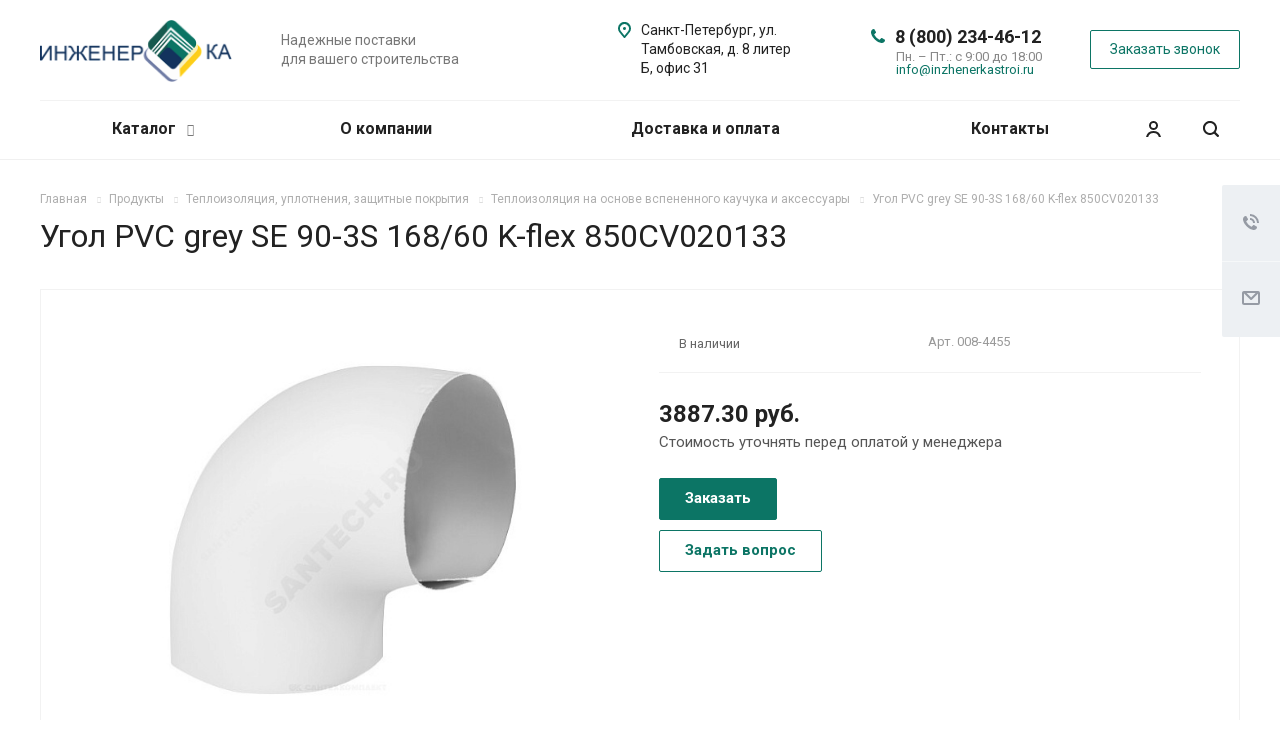

--- FILE ---
content_type: text/html; charset=UTF-8
request_url: https://inzhenerkastroi.ru/product/teploizolyatsiya-uplotneniya-zashchitnye-pokrytiya/teploizolyatsiya-na-osnove-vspenennogo-kauchuka-i-aksessuary/ugol-pvc-grey-se-90-3s-168-60-k-flex-850cv020133/
body_size: 57544
content:
<!DOCTYPE html>
<html xmlns="http://www.w3.org/1999/xhtml" xml:lang="ru" lang="ru" class="  ">
	<head>
						<title>Угол PVC grey SE 90-3S 168/60 K-flex 850CV020133 купить в интернет-магазине инженерного оборудования в Санкт-Петербурге</title>
		<meta name="viewport" content="initial-scale=1.0, width=device-width" />
		<meta name="HandheldFriendly" content="true" />
		<meta name="yes" content="yes" />
		<meta name="apple-mobile-web-app-status-bar-style" content="black" />
		<meta name="SKYPE_TOOLBAR" content="SKYPE_TOOLBAR_PARSER_COMPATIBLE" />
		<meta http-equiv="Content-Type" content="text/html; charset=UTF-8" />
<meta name="description" content="Угол PVC grey SE 90-3S 168/60 K-flex 850CV020133 купить в интернет-магазине инженерного оборудования с доставкой по Санкт-Петербургу и другим регионам России на выгодных условиях. Большой выбор Угол PVC grey SE 90-3S 168/60 K-flex 850CV020133 и других товаров от производителей по доступной цене." />
<link href="https://fonts.googleapis.com/css?family=Roboto:300italic,400italic,500italic,700italic,400,300,500,700subset=latin,cyrillic-ext"  rel="stylesheet" />
<link href="/bitrix/cache/css/s1/aspro-allcorp2/page_c3438dafdd730ffb7813038dd8b90ab1/page_c3438dafdd730ffb7813038dd8b90ab1_v1.css?17490201526242"  rel="stylesheet" />
<link href="/bitrix/cache/css/s1/aspro-allcorp2/template_60a4f0fe2dd01c17106c697ab6b21e42/template_60a4f0fe2dd01c17106c697ab6b21e42_v1.css?1749020152765326"  data-template-style="true" rel="stylesheet" />
<script>if(!window.BX)window.BX={};if(!window.BX.message)window.BX.message=function(mess){if(typeof mess==='object'){for(let i in mess) {BX.message[i]=mess[i];} return true;}};</script>
<script>(window.BX||top.BX).message({"JS_CORE_LOADING":"Загрузка...","JS_CORE_NO_DATA":"- Нет данных -","JS_CORE_WINDOW_CLOSE":"Закрыть","JS_CORE_WINDOW_EXPAND":"Развернуть","JS_CORE_WINDOW_NARROW":"Свернуть в окно","JS_CORE_WINDOW_SAVE":"Сохранить","JS_CORE_WINDOW_CANCEL":"Отменить","JS_CORE_WINDOW_CONTINUE":"Продолжить","JS_CORE_H":"ч","JS_CORE_M":"м","JS_CORE_S":"с","JSADM_AI_HIDE_EXTRA":"Скрыть лишние","JSADM_AI_ALL_NOTIF":"Показать все","JSADM_AUTH_REQ":"Требуется авторизация!","JS_CORE_WINDOW_AUTH":"Войти","JS_CORE_IMAGE_FULL":"Полный размер"});</script>

<script src="/bitrix/js/main/core/core.min.js?1743697894225353"></script>

<script>BX.Runtime.registerExtension({"name":"main.core","namespace":"BX","loaded":true});</script>
<script>BX.setJSList(["\/bitrix\/js\/main\/core\/core_ajax.js","\/bitrix\/js\/main\/core\/core_promise.js","\/bitrix\/js\/main\/polyfill\/promise\/js\/promise.js","\/bitrix\/js\/main\/loadext\/loadext.js","\/bitrix\/js\/main\/loadext\/extension.js","\/bitrix\/js\/main\/polyfill\/promise\/js\/promise.js","\/bitrix\/js\/main\/polyfill\/find\/js\/find.js","\/bitrix\/js\/main\/polyfill\/includes\/js\/includes.js","\/bitrix\/js\/main\/polyfill\/matches\/js\/matches.js","\/bitrix\/js\/ui\/polyfill\/closest\/js\/closest.js","\/bitrix\/js\/main\/polyfill\/fill\/main.polyfill.fill.js","\/bitrix\/js\/main\/polyfill\/find\/js\/find.js","\/bitrix\/js\/main\/polyfill\/matches\/js\/matches.js","\/bitrix\/js\/main\/polyfill\/core\/dist\/polyfill.bundle.js","\/bitrix\/js\/main\/core\/core.js","\/bitrix\/js\/main\/polyfill\/intersectionobserver\/js\/intersectionobserver.js","\/bitrix\/js\/main\/lazyload\/dist\/lazyload.bundle.js","\/bitrix\/js\/main\/polyfill\/core\/dist\/polyfill.bundle.js","\/bitrix\/js\/main\/parambag\/dist\/parambag.bundle.js"]);
</script>
<script>(window.BX||top.BX).message({"LANGUAGE_ID":"ru","FORMAT_DATE":"DD.MM.YYYY","FORMAT_DATETIME":"DD.MM.YYYY HH:MI:SS","COOKIE_PREFIX":"BITRIX_SM","SERVER_TZ_OFFSET":"0","UTF_MODE":"Y","SITE_ID":"s1","SITE_DIR":"\/","USER_ID":"","SERVER_TIME":1768861466,"USER_TZ_OFFSET":0,"USER_TZ_AUTO":"Y","bitrix_sessid":"ebf731e90aafd45c78998307b4ff7fa9"});</script>


<script src="/bitrix/js/main/jquery/jquery-2.2.4.min.js?174369789685578"></script>
<script src="/bitrix/js/main/ajax.min.js?174369789222194"></script>
<script>BX.setJSList(["\/bitrix\/templates\/aspro-allcorp2\/js\/sly.js","\/bitrix\/templates\/aspro-allcorp2\/vendor\/jquery.bxslider.js","\/bitrix\/templates\/aspro-allcorp2\/components\/bitrix\/news.detail\/catalog\/script.js","\/bitrix\/templates\/aspro-allcorp2\/js\/browser.js","\/bitrix\/templates\/aspro-allcorp2\/js\/jquery.actual.min.js","\/bitrix\/templates\/aspro-allcorp2\/js\/jquery.fancybox.js","\/bitrix\/templates\/aspro-allcorp2\/vendor\/jquery.easing.js","\/bitrix\/templates\/aspro-allcorp2\/vendor\/jquery.appear.js","\/bitrix\/templates\/aspro-allcorp2\/vendor\/jquery.cookie.js","\/bitrix\/templates\/aspro-allcorp2\/vendor\/bootstrap.js","\/bitrix\/templates\/aspro-allcorp2\/vendor\/flexslider\/jquery.flexslider.js","\/bitrix\/templates\/aspro-allcorp2\/vendor\/jquery.validate.min.js","\/bitrix\/templates\/aspro-allcorp2\/js\/jquery.uniform.min.js","\/bitrix\/templates\/aspro-allcorp2\/js\/jquery-ui.min.js","\/bitrix\/templates\/aspro-allcorp2\/js\/jqModal.js","\/bitrix\/templates\/aspro-allcorp2\/js\/detectmobilebrowser.js","\/bitrix\/templates\/aspro-allcorp2\/js\/matchMedia.js","\/bitrix\/templates\/aspro-allcorp2\/js\/jquery.alphanumeric.js","\/bitrix\/templates\/aspro-allcorp2\/js\/jquery.autocomplete.js","\/bitrix\/templates\/aspro-allcorp2\/js\/jquery.mousewheel.min.js","\/bitrix\/templates\/aspro-allcorp2\/js\/jquery.mCustomScrollbar.js","\/bitrix\/templates\/aspro-allcorp2\/js\/jquery.mobile.custom.touch.min.js","\/bitrix\/templates\/aspro-allcorp2\/js\/bootstrap-datetimepicker.min.js","\/bitrix\/templates\/aspro-allcorp2\/js\/bootstrap-datetimepicker.ru.js","\/bitrix\/templates\/aspro-allcorp2\/js\/general.js","\/bitrix\/templates\/aspro-allcorp2\/js\/scrollTabs.js","\/bitrix\/templates\/aspro-allcorp2\/js\/custom.js","\/bitrix\/components\/bitrix\/search.title\/script.js","\/bitrix\/templates\/aspro-allcorp2\/components\/bitrix\/search.title\/fixed\/script.js","\/bitrix\/templates\/aspro-allcorp2\/js\/jquery.inputmask.bundle.min.js"]);</script>
<script>BX.setCSSList(["\/bitrix\/templates\/aspro-allcorp2\/components\/bitrix\/news\/catalog\/style.css","\/bitrix\/templates\/aspro-allcorp2\/components\/bitrix\/news.detail\/catalog\/style.css","\/bitrix\/templates\/aspro-allcorp2\/css\/bootstrap.css","\/bitrix\/templates\/aspro-allcorp2\/css\/fonts\/font-awesome\/css\/font-awesome.min.css","\/bitrix\/templates\/aspro-allcorp2\/vendor\/flexslider\/flexslider.css","\/bitrix\/templates\/aspro-allcorp2\/css\/jquery.fancybox.css","\/bitrix\/templates\/aspro-allcorp2\/css\/theme-elements.css","\/bitrix\/templates\/aspro-allcorp2\/css\/theme-responsive.css","\/bitrix\/templates\/aspro-allcorp2\/css\/jquery.mCustomScrollbar.min.css","\/bitrix\/templates\/aspro-allcorp2\/css\/print.css","\/bitrix\/templates\/aspro-allcorp2\/css\/animation\/animate.min.css","\/bitrix\/templates\/aspro-allcorp2\/css\/animation\/animation_ext.css","\/bitrix\/templates\/aspro-allcorp2\/css\/bootstrap-datetimepicker.min.css","\/bitrix\/templates\/aspro-allcorp2\/css\/h1-normal.css","\/bitrix\/templates\/aspro-allcorp2\/css\/blocks\/line-block.css","\/bitrix\/templates\/.default\/ajax\/ajax.css","\/bitrix\/templates\/aspro-allcorp2\/css\/width-3.css","\/bitrix\/templates\/aspro-allcorp2\/css\/font-10.css","\/bitrix\/templates\/aspro-allcorp2\/css\/page-title-1.css","\/bitrix\/templates\/aspro-allcorp2\/components\/bitrix\/search.title\/fixed\/style.css","\/bitrix\/templates\/aspro-allcorp2\/styles.css","\/bitrix\/templates\/aspro-allcorp2\/template_styles.css","\/bitrix\/templates\/aspro-allcorp2\/css\/responsive.css","\/bitrix\/templates\/aspro-allcorp2\/themes\/CUSTOM_s1\/colors.css","\/bitrix\/templates\/aspro-allcorp2\/bg_color\/light\/bgcolors.css","\/bitrix\/templates\/aspro-allcorp2\/css\/custom.css"]);</script>
<script>BX.message({'JS_REQUIRED':'Заполните это поле!','JS_FORMAT':'Неверный формат!','JS_FILE_EXT':'Недопустимое расширение файла!','JS_PASSWORD_COPY':'Пароли не совпадают!','JS_PASSWORD_LENGTH':'Минимум 6 символов!','JS_ERROR':'Неверно заполнено поле!','JS_FILE_SIZE':'Максимальный размер 5мб!','JS_FILE_BUTTON_NAME':'Выберите файл','JS_FILE_DEFAULT':'Файл не найден','JS_DATE':'Некорректная дата!','JS_DATETIME':'Некорректная дата/время!','JS_REQUIRED_LICENSES':'Согласитесь с условиями','S_CALLBACK':'Заказать звонок','S_QUESTION':'Задать вопрос','S_ASK_QUESTION':'Задать вопрос','ERROR_INCLUDE_MODULE_DIGITAL_TITLE':'Ошибка подключения модуля &laquo;Аспро: Digital-компания&raquo;','ERROR_INCLUDE_MODULE_DIGITAL_TEXT':'Ошибка подключения модуля &laquo;Аспро: Digital-компания&raquo;.<br />Пожалуйста установите модуль и повторите попытку','S_SERVICES':'Наши услуги','S_SERVICES_SHORT':'Услуги','S_TO_ALL_SERVICES':'Все услуги','S_CATALOG':'Каталог товаров','S_CATALOG_SHORT':'Каталог','S_TO_ALL_CATALOG':'Весь каталог','S_CATALOG_FAVORITES':'Наши товары','S_CATALOG_FAVORITES_SHORT':'Товары','S_NEWS':'Новости','S_TO_ALL_NEWS':'Все новости','S_COMPANY':'О компании','S_OTHER':'Прочее','S_CONTENT':'Контент','T_JS_ARTICLE':'Артикул: ','T_JS_NAME':'Наименование: ','T_JS_PRICE':'Цена: ','T_JS_QUANTITY':'Количество: ','T_JS_SUMM':'Сумма: ','FANCY_CLOSE':'Закрыть','FANCY_NEXT':'Вперед','FANCY_PREV':'Назад','CUSTOM_COLOR_CHOOSE':'Выбрать','CUSTOM_COLOR_CANCEL':'Отмена','S_MOBILE_MENU':'Меню','DIGITAL_T_MENU_BACK':'Назад','DIGITAL_T_MENU_CALLBACK':'Обратная связь','DIGITAL_T_MENU_CONTACTS_TITLE':'Будьте на связи','TITLE_BASKET':'В корзине товаров на #SUMM#','BASKET_SUMM':'#SUMM#','EMPTY_BASKET':'Корзина пуста','TITLE_BASKET_EMPTY':'Корзина пуста','BASKET':'Корзина','SEARCH_TITLE':'Поиск','SOCIAL_TITLE':'Оставайтесь на связи','LOGIN':'Войти','MY_CABINET':'Мой кабинет','SUBSCRIBE_TITLE':'Будьте всегда в курсе','HEADER_SCHEDULE':'Время работы','SEO_TEXT':'SEO описание','COMPANY_IMG':'Картинка компании','COMPANY_TEXT':'Описание компании','JS_RECAPTCHA_ERROR':'Пройдите проверку','JS_PROCESSING_ERROR':'Согласитесь с условиями!','CONFIG_SAVE_SUCCESS':'Настройки сохранены','CONFIG_SAVE_FAIL':'Ошибка сохранения настроек','RELOAD_PAGE':'Обновить страницу','REFRESH':'Поменять картинку','RECAPTCHA_TEXT':'Подтвердите, что вы не робот','DATE_TIME_DAYS_1':'Пн','DATE_TIME_DAYS_2':'Вт','DATE_TIME_DAYS_3':'Ср','DATE_TIME_DAYS_4':'Чт','DATE_TIME_DAYS_5':'Пт','DATE_TIME_DAYS_6':'Сб','DATE_TIME_DAYS_7':'Вс','DATE_TIME_DAYS_FULL_1':'Понедельник','DATE_TIME_DAYS_FULL_2':'Вторник','DATE_TIME_DAYS_FULL_3':'Среда','DATE_TIME_DAYS_FULL_4':'Четверг','DATE_TIME_DAYS_FULL_5':'Пятница','DATE_TIME_DAYS_FULL_6':'Суббота','DATE_TIME_DAYS_FULL_7':'Воскресенье','DATE_TIME_DAYS_SHORT_1':'Пнд','DATE_TIME_DAYS_SHORT_2':'Втр','DATE_TIME_DAYS_SHORT_3':'Срд','DATE_TIME_DAYS_SHORT_4':'Чтв','DATE_TIME_DAYS_SHORT_5':'Птн','DATE_TIME_DAYS_SHORT_6':'Суб','DATE_TIME_DAYS_SHORT_7':'Вск','DATE_TIME_MOUNTH_1':'Январь','DATE_TIME_MOUNTH_2':'Февраль','DATE_TIME_MOUNTH_3':'Март','DATE_TIME_MOUNTH_4':'Апрель','DATE_TIME_MOUNTH_5':'Май','DATE_TIME_MOUNTH_6':'Июнь','DATE_TIME_MOUNTH_7':'Июль','DATE_TIME_MOUNTH_8':'Август','DATE_TIME_MOUNTH_9':'Сентябрь','DATE_TIME_MOUNTH_10':'Октябрь','DATE_TIME_MOUNTH_11':'Ноябрь','DATE_TIME_MOUNTH_12':'Декабрь','DATE_TIME_MOUNTH_SHORT_1':'Янв','DATE_TIME_MOUNTH_SHORT_2':'Фев','DATE_TIME_MOUNTH_SHORT_3':'Мар','DATE_TIME_MOUNTH_SHORT_4':'Апр','DATE_TIME_MOUNTH_SHORT_5':'Май','DATE_TIME_MOUNTH_SHORT_6':'Июн','DATE_TIME_MOUNTH_SHORT_7':'Июл','DATE_TIME_MOUNTH_SHORT_8':'Авг','DATE_TIME_MOUNTH_SHORT_9':'Сен','DATE_TIME_MOUNTH_SHORT_10':'Окт','DATE_TIME_MOUNTH_SHORT_11':'Ноя','DATE_TIME_MOUNTH_SHORT_12':'Дек','DATE_TIME_TODAY':'Сегодня'})</script>
<link rel="apple-touch-icon" sizes="180x180" href="/upload/CAllcorp2/972/ia2bzqal4so8ko3unt52hfl6mjt2uv94.png" />
<meta property="og:title" content="Угол PVC grey SE 90-3S 168/60 K-flex 850CV020133 купить в интернет-магазине инженерного оборудования в Санкт-Петербурге" />
<meta property="og:type" content="website" />
<meta property="og:image" content="https://inzhenerkastroi.ru:443/upload/iblock/2a0/rd89a8x626iv8d93n3t5hpw08825o39v.jpg" />
<link rel="image_src" href="https://inzhenerkastroi.ru:443/upload/iblock/2a0/rd89a8x626iv8d93n3t5hpw08825o39v.jpg"  />
<meta property="og:url" content="https://inzhenerkastroi.ru:443/product/teploizolyatsiya-uplotneniya-zashchitnye-pokrytiya/teploizolyatsiya-na-osnove-vspenennogo-kauchuka-i-aksessuary/ugol-pvc-grey-se-90-3s-168-60-k-flex-850cv020133/" />
<meta property="og:description" content="Угол PVC grey SE 90-3S 168/60 K-flex 850CV020133 купить в интернет-магазине инженерного оборудования с доставкой по Санкт-Петербургу и другим регионам России на..." />



<script  src="/bitrix/cache/js/s1/aspro-allcorp2/template_c272ae8311031243d500b578de26e35e/template_c272ae8311031243d500b578de26e35e_v1.js?1749020152482304"></script>
<script  src="/bitrix/cache/js/s1/aspro-allcorp2/page_27f03155a5816d2cf09645419d830f1a/page_27f03155a5816d2cf09645419d830f1a_v1.js?174902015245963"></script>
<script>var _ba = _ba || []; _ba.push(["aid", "abb377f813aceb0f8bdf2e29b2dd2ecd"]); _ba.push(["host", "inzhenerkastroi.ru"]); (function() {var ba = document.createElement("script"); ba.type = "text/javascript"; ba.async = true;ba.src = (document.location.protocol == "https:" ? "https://" : "http://") + "bitrix.info/ba.js";var s = document.getElementsByTagName("script")[0];s.parentNode.insertBefore(ba, s);})();</script>


				<!-- Yandex.Metrika counter -->
<script >
   (function(m,e,t,r,i,k,a){m[i]=m[i]||function(){(m[i].a=m[i].a||[]).push(arguments)};
   m[i].l=1*new Date();
   for (var j = 0; j < document.scripts.length; j++) {if (document.scripts[j].src === r) { return; }}
   k=e.createElement(t),a=e.getElementsByTagName(t)[0],k.async=1,k.src=r,a.parentNode.insertBefore(k,a)})
   (window, document, "script", "https://mc.yandex.ru/metrika/tag.js", "ym");

   ym(89909672, "init", {
        clickmap:true,
        trackLinks:true,
        accurateTrackBounce:true,
        webvisor:true,
        ecommerce:"dataLayer"
   });
</script>
<noscript><div><img src="https://mc.yandex.ru/watch/89909672" style="position:absolute; left:-9999px;" alt="" /></div></noscript>
<!-- /Yandex.Metrika counter -->


	</head>

	<body class="  header_nopacity header_fill_none side_left all_title_2 mfixed_N mfixed_view_always fill_bg_n mheader-v1 footer-v5  header-v1 title-v1 with_cabinet with_phones">
		<div id="panel"></div>
		
				<script>
		var arBasketItems = {};
		var arAllcorp2Options = ({
			'SITE_DIR' : '/',
			'SITE_ID' : 's1',
			'SITE_TEMPLATE_PATH' : '/bitrix/templates/aspro-allcorp2',
			'SITE_ADDRESS' : "'inzhenerkastroi.ru,inzhenerkastroi.ru'",
			'THEME' : ({
				'THEME_SWITCHER' : 'N',
				'BASE_COLOR' : 'CUSTOM',
				'BASE_COLOR_CUSTOM' : '0C7565',
				'LOGO_IMAGE' : '/upload/CAllcorp2/f09/3jbbpletjr9l1fi83b37cdt8j3nm6pld.png',
				'LOGO_IMAGE_LIGHT' : '/upload/CAllcorp2/f09/3jbbpletjr9l1fi83b37cdt8j3nm6pld.png',
				'TOP_MENU' : 'N',
				'TOP_MENU_FIXED' : 'Y',
				'COLORED_LOGO' : 'N',
				'SIDE_MENU' : 'LEFT',
				'SCROLLTOTOP_TYPE' : 'ROUND_COLOR',
				'SCROLLTOTOP_POSITION' : 'PADDING',
				'SCROLLTOTOP_POSITION_RIGHT' : '',
				'SCROLLTOTOP_POSITION_BOTTOM' : '',
				'CAPTCHA_FORM_TYPE' : 'N',
				'PHONE_MASK' : '+7 (999) 999-99-99',
				'VALIDATE_PHONE_MASK' : '^[+][0-9] [(][0-9]{3}[)] [0-9]{3}[-][0-9]{2}[-][0-9]{2}$',
				'DATE_MASK' : 'dd.mm.yyyy',
				'DATE_PLACEHOLDER' : 'дд.мм.гггг',
				'VALIDATE_DATE_MASK' : '^[0-9]{1,2}\.[0-9]{1,2}\.[0-9]{4}$',
				'DATETIME_MASK' : 'dd.mm.yyyy h:s',
				'DATETIME_PLACEHOLDER' : 'дд.мм.гггг чч:мм',
				'VALIDATE_DATETIME_MASK' : '^[0-9]{1,2}\.[0-9]{1,2}\.[0-9]{4} [0-9]{1,2}\:[0-9]{1,2}$',
				'VALIDATE_FILE_EXT' : 'png|jpg|jpeg|gif|doc|docx|xls|xlsx|txt|pdf|odt|rtf',
				'SOCIAL_VK' : '',
				'SOCIAL_FACEBOOK' : '',
				'SOCIAL_TWITTER' : '',
				'SOCIAL_YOUTUBE' : '',
				'SOCIAL_ODNOKLASSNIKI' : '',
				'SOCIAL_GOOGLEPLUS' : '',
				'BANNER_WIDTH' : '',
				'TEASERS_INDEX' : 'Y',
				'CATALOG_INDEX' : 'Y',
				'PORTFOLIO_INDEX' : 'N',
				'INSTAGRAMM_INDEX' : 'Y',
				'BIGBANNER_ANIMATIONTYPE' : 'SLIDE_HORIZONTAL',
				'BIGBANNER_SLIDESSHOWSPEED' : '5000',
				'BIGBANNER_ANIMATIONSPEED' : '600',
				'PARTNERSBANNER_SLIDESSHOWSPEED' : '5000',
				'PARTNERSBANNER_ANIMATIONSPEED' : '600',
				'ORDER_VIEW' : 'N',
				'ORDER_BASKET_VIEW' : 'FLY',
				'URL_BASKET_SECTION' : '/cart/',
				'URL_ORDER_SECTION' : '/cart/order/',
				'PAGE_WIDTH' : '3',
				'PAGE_CONTACTS' : '1',
				'CATALOG_BLOCK_TYPE' : 'catalog_table',
				'HEADER_TYPE' : '1',
				'HEADER_TOP_LINE' : '',
				'HEADER_FIXED' : '2',
				'HEADER_MOBILE' : '1',
				'HEADER_MOBILE_MENU' : '1',
				'HEADER_MOBILE_MENU_SHOW_TYPE' : '',
				'TYPE_SEARCH' : 'fixed',
				'PAGE_TITLE' : '1',
				'INDEX_TYPE' : 'index3',
				'FOOTER_TYPE' : '5',
				'REGIONALITY_SEARCH_ROW' : 'N',
				'FOOTER_TYPE' : '5',
				'PRINT_BUTTON' : 'N',
				'SHOW_SMARTFILTER' : 'N',
				'LICENCE_CHECKED' : 'N',
				'FILTER_VIEW' : 'VERTICAL',
				'YA_GOLAS' : 'Y',
				'YA_COUNTER_ID' : '89909672',
				'USE_FORMS_GOALS' : 'COMMON',
				'USE_SALE_GOALS' : 'Y',
				'USE_DEBUG_GOALS' : 'N',
				'DEFAULT_MAP_MARKET' : 'N',
				'IS_BASKET_PAGE' : '',
				'IS_ORDER_PAGE' : '',
				'COMPACT_FOOTER_MOBILE' : 'Y',
				'SHOW_BASKET_NOTICE': 'Y',
				'SHOW_BASKET_ONADDTOCART': 'Y',
			}),
			"PRESETS": [{'ID':'968','TITLE':'Тип 1','DESCRIPTION':'','IMG':'/bitrix/images/aspro.allcorp2/themes/preset968_1573817463.png','OPTIONS':{'THEME_SWITCHER':'Y','BASE_COLOR':'10','BASE_COLOR_CUSTOM':'0088cc','SHOW_BG_BLOCK':'N','COLORED_LOGO':'Y','PAGE_WIDTH':'3','FONT_STYLE':'10','MENU_COLOR':'NONE','LEFT_BLOCK':'1','SIDE_MENU':'LEFT','H1_STYLE':'2','TYPE_SEARCH':'fixed','PAGE_TITLE':'5','HOVER_TYPE_IMG':'blink','SHOW_LICENCE':'Y','MAX_DEPTH_MENU':'3','HIDE_SITE_NAME_TITLE':'Y','SHOW_CALLBACK':'Y','PRINT_BUTTON':'N','USE_GOOGLE_RECAPTCHA':'N','GOOGLE_RECAPTCHA_SHOW_LOGO':'Y','HIDDEN_CAPTCHA':'Y','INSTAGRAMM_WIDE_BLOCK':'N','BIGBANNER_HIDEONNARROW':'N','INDEX_TYPE':{'VALUE':'index1','SUB_PARAMS':{'BIG_BANNER_INDEX':'Y','FLOAT_BANNERS_INDEX':{'VALUE':'Y','TEMPLATE':'front-banners-float'},'CATALOG_SECTIONS_INDEX':'Y','TEASERS_INDEX':'Y','NEWS_INDEX':'Y','BLOG_INDEX':'Y','PORTFOLIO_INDEX':{'VALUE':'N','TEMPLATE':'front-projects_1'},'CATALOG_INDEX':'Y','REVIEWS_INDEX':'Y','INSTAGRAMM_INDEX':'Y','COMPANY_INDEX':'Y','PARTNERS_INDEX':'Y','MAP_INDEX':'N'},'ORDER':'BIG_BANNER_INDEX,FLOAT_BANNERS_INDEX,CATALOG_SECTIONS_INDEX,CATALOG_INDEX,TEASERS_INDEX,NEWS_INDEX,BLOG_INDEX,PORTFOLIO_INDEX,REVIEWS_INDEX,INSTAGRAMM_INDEX,COMPANY_INDEX,PARTNERS_INDEX,MAP_INDEX'},'FRONT_PAGE_BRANDS':'brands_slider','FRONT_PAGE_SECTIONS':'front_sections_only','TOP_MENU_FIXED':'Y','HEADER_TYPE':'1','USE_REGIONALITY':'Y','FILTER_VIEW':'COMPACT','SEARCH_VIEW_TYPE':'with_filter','USE_FAST_VIEW_PAGE_DETAIL':'fast_view_1','SHOW_TOTAL_SUMM':'Y','CHANGE_TITLE_ITEM':'N','VIEW_TYPE_HIGHLOAD_PROP':'N','SHOW_HEADER_GOODS':'Y','SEARCH_HIDE_NOT_AVAILABLE':'N','LEFT_BLOCK_CATALOG_ICONS':'N','SHOW_CATALOG_SECTIONS_ICONS':'Y','LEFT_BLOCK_CATALOG_DETAIL':'Y','CATALOG_COMPARE':'Y','CATALOG_PAGE_DETAIL':'element_1','SHOW_BREADCRUMBS_CATALOG_SUBSECTIONS':'Y','SHOW_BREADCRUMBS_CATALOG_CHAIN':'H1','TYPE_SKU':'TYPE_1','DETAIL_PICTURE_MODE':'POPUP','MENU_POSITION':'LINE','MENU_TYPE_VIEW':'HOVER','VIEWED_TYPE':'LOCAL','VIEWED_TEMPLATE':'HORIZONTAL','USE_WORD_EXPRESSION':'Y','ORDER_BASKET_VIEW':'FLY','ORDER_BASKET_COLOR':'DARK','SHOW_BASKET_ONADDTOCART':'Y','SHOW_BASKET_PRINT':'Y','SHOW_BASKET_ON_PAGES':'N','USE_PRODUCT_QUANTITY_LIST':'Y','USE_PRODUCT_QUANTITY_DETAIL':'Y','ONE_CLICK_BUY_CAPTCHA':'N','SHOW_ONECLICKBUY_ON_BASKET_PAGE':'Y','ONECLICKBUY_SHOW_DELIVERY_NOTE':'N','PAGE_CONTACTS':'3','CONTACTS_USE_FEEDBACK':'Y','CONTACTS_USE_MAP':'Y','BLOG_PAGE':'list_elements_2','PROJECTS_PAGE':'list_elements_2','NEWS_PAGE':'list_elements_2','STAFF_PAGE':'list_elements_1','PARTNERS_PAGE':'list_elements_1','PARTNERS_PAGE_DETAIL':'element_4','VACANCY_PAGE':'list_elements_1','LICENSES_PAGE':'list_elements_1','FOOTER_TYPE':'1','ADV_TOP_HEADER':'N','ADV_TOP_UNDERHEADER':'N','ADV_SIDE':'Y','ADV_CONTENT_TOP':'N','ADV_CONTENT_BOTTOM':'N','ADV_FOOTER':'N','HEADER_MOBILE_FIXED':'Y','HEADER_MOBILE':'1','HEADER_MOBILE_MENU':'2','HEADER_MOBILE_MENU_OPEN':'1','PERSONAL_ONEFIO':'Y','LOGIN_EQUAL_EMAIL':'N','YA_GOALS':'N','YANDEX_ECOMERCE':'N','GOOGLE_ECOMERCE':'N','CALLBACK_BUTTON':'Y','RIGHT_FORM_BLOCK':'Y','USE_BITRIX_FORM':'Y','USE_LAZY_LOAD':'Y','VIEW_TYPE_LEFT_BLOCK':'with_tizers','COUNT_ITEMS_IN_LINE_MENU':'4','ORDER_VIEW':'Y','SHOW_SMARTFILTER':'Y','SHOW_LEFT_BLOCK':'Y','SECTIONS_TYPE_VIEW_CATALOG':'sections_2','SECTION_TYPE_VIEW_CATALOG':'section_2','ELEMENTS_TABLE_TYPE_VIEW':'catalog_table_2','SECTIONS_TYPE_VIEW':'sections_1','SECTION_TYPE_VIEW':'section_2','ELEMENTS_PAGE':'list_elements_1','ELEMENT_PAGE_DETAIL':'element_1','ELEMENTS_PROJECT_PAGE':'list_elements_2','SHOW_PROJECTS_MAP':'Y','SHOW_PROJECTS_MAP_DETAIL':'Y','COMPACT_MOBILE_MENU':'Y','FIXED_MOBILE_MENU':'Y','BIGBANNER_MOBILE':'3','CATALOG_SECTIONS_COMPACT_VIEW_MOBILE':'N','COMPACT_FOOTER_MOBILE':'Y','CABINET':'Y','YA_GOLAS':'N','CATALOG_SECTIONS_COMPACT_VIEW_MOBILE_MAINPAGE':'N','CATALOG_SECTIONS_COMPACT_VIEW_MOBILE_PRODUCT':'N'}},{'ID':'983','TITLE':'Тип 2','DESCRIPTION':'','IMG':'/bitrix/images/aspro.allcorp2/themes/preset983_1573819403.png','OPTIONS':{'BASE_COLOR':'4','BASE_COLOR_CUSTOM':'de002b','SHOW_BG_BLOCK':'N','FONT_STYLE':'10','PAGE_WIDTH':'3','H1_STYLE':'2','PAGE_TITLE':'1','HOVER_TYPE_IMG':'blink','SHOW_LICENCE':'Y','PRINT_BUTTON':'N','CALLBACK_BUTTON':'Y','RIGHT_FORM_BLOCK':'Y','USE_BITRIX_FORM':'Y','USE_LAZY_LOAD':'Y','INDEX_TYPE':{'VALUE':'index2','SUB_PARAMS':{'BIG_BANNER_INDEX':'Y','PORTFOLIO_INDEX':{'VALUE':'Y','TEMPLATE':'front-projects_2'},'CATALOG_SECTIONS_INDEX':'N','TEASERS_INDEX':'Y','NEWS_INDEX':'N','BLOG_INDEX':'N','CATALOG_INDEX':'Y','FLOAT_BANNERS_INDEX':{'VALUE':'N','TEMPLATE':'front-services_3'},'REVIEWS_INDEX':'Y','INSTAGRAMM_INDEX':'Y','COMPANY_INDEX':'N','PARTNERS_INDEX':'N','MAP_INDEX':'N'},'ORDER':'BIG_BANNER_INDEX,PORTFOLIO_INDEX,CATALOG_SECTIONS_INDEX,NEWS_INDEX,BLOG_INDEX,CATALOG_INDEX,TEASERS_INDEX,FLOAT_BANNERS_INDEX,REVIEWS_INDEX,INSTAGRAMM_INDEX,COMPANY_INDEX,PARTNERS_INDEX,MAP_INDEX'},'TOP_MENU_FIXED':'Y','MENU_COLOR':'LIGHT','HEADER_TYPE':'2','SIDE_MENU':'LEFT','VIEW_TYPE_LEFT_BLOCK':'with_tizers','SHOW_CATALOG_SECTIONS_ICONS':'Y','COUNT_ITEMS_IN_LINE_MENU':'4','USE_REGIONALITY':'Y','ORDER_VIEW':'Y','SHOW_SMARTFILTER':'Y','SHOW_LEFT_BLOCK':'Y','SECTIONS_TYPE_VIEW_CATALOG':'sections_2','SECTION_TYPE_VIEW_CATALOG':'section_2','ELEMENTS_TABLE_TYPE_VIEW':'catalog_table_2','CATALOG_PAGE_DETAIL':'element_1','SECTIONS_TYPE_VIEW':'sections_1','SECTION_TYPE_VIEW':'section_2','ELEMENTS_PAGE':'list_elements_1','ELEMENT_PAGE_DETAIL':'element_1','ELEMENTS_PROJECT_PAGE':'list_elements_2','SHOW_PROJECTS_MAP':'Y','SHOW_PROJECTS_MAP_DETAIL':'Y','PAGE_CONTACTS':'3','BLOG_PAGE':'list_elements_2','NEWS_PAGE':'list_elements_2','STAFF_PAGE':'list_elements_1','PARTNERS_PAGE':'list_elements_1','VACANCY_PAGE':'list_elements_1','LICENSES_PAGE':'list_elements_1','FOOTER_TYPE':'3','ADV_TOP_HEADER':'N','ADV_TOP_UNDERHEADER':'N','ADV_SIDE':'Y','ADV_CONTENT_TOP':'N','ADV_CONTENT_BOTTOM':'N','ADV_FOOTER':'N','HEADER_MOBILE_FIXED':'Y','HEADER_MOBILE':'1','HEADER_MOBILE_MENU':'2','COMPACT_MOBILE_MENU':'Y','HEADER_MOBILE_MENU_OPEN':'1','BIGBANNER_MOBILE':'3','CATALOG_SECTIONS_COMPACT_VIEW_MOBILE_MAINPAGE':'N','CATALOG_SECTIONS_COMPACT_VIEW_MOBILE_PRODUCT':'N','COMPACT_FOOTER_MOBILE':'Y','CABINET':'Y','LOGIN_EQUAL_EMAIL':'N','YA_GOLAS':'N'}},{'ID':'521','TITLE':'Тип 3','DESCRIPTION':'','IMG':'/bitrix/images/aspro.allcorp2/themes/preset521_1573819598.png','OPTIONS':{'BASE_COLOR':'13','BASE_COLOR_CUSTOM':'0fa8ae','SHOW_BG_BLOCK':'N','FONT_STYLE':'4','PAGE_WIDTH':'3','H1_STYLE':'2','PAGE_TITLE':'1','HOVER_TYPE_IMG':'blink','SHOW_LICENCE':'Y','PRINT_BUTTON':'N','CALLBACK_BUTTON':'Y','RIGHT_FORM_BLOCK':'Y','USE_BITRIX_FORM':'Y','USE_LAZY_LOAD':'Y','INDEX_TYPE':{'VALUE':'index3','SUB_PARAMS':{'BIG_BANNER_INDEX':'Y','TEASERS_INDEX':'Y','FLOAT_BANNERS_INDEX':{'VALUE':'Y','TEMPLATE':'front-services_2'},'COMPANY_INDEX':'N','CATALOG_INDEX':'Y','PORTFOLIO_INDEX':{'VALUE':'Y','TEMPLATE':'front-projects_2'},'MAP_INDEX':'Y'},'ORDER':'BIG_BANNER_INDEX,PORTFOLIO_INDEX,CATALOG_SECTIONS_INDEX,NEWS_INDEX,BLOG_INDEX,CATALOG_INDEX,TEASERS_INDEX,FLOAT_BANNERS_INDEX,REVIEWS_INDEX,INSTAGRAMM_INDEX,COMPANY_INDEX,PARTNERS_INDEX,MAP_INDEX'},'TOP_MENU_FIXED':'Y','MENU_COLOR':'NONE','HEADER_TYPE':'1','SIDE_MENU':'LEFT','VIEW_TYPE_LEFT_BLOCK':'with_tizers','SHOW_CATALOG_SECTIONS_ICONS':'Y','COUNT_ITEMS_IN_LINE_MENU':'4','USE_REGIONALITY':'Y','ORDER_VIEW':'Y','SHOW_SMARTFILTER':'Y','SHOW_LEFT_BLOCK':'Y','SECTIONS_TYPE_VIEW_CATALOG':'sections_2','SECTION_TYPE_VIEW_CATALOG':'section_2','ELEMENTS_TABLE_TYPE_VIEW':'catalog_table_2','CATALOG_PAGE_DETAIL':'element_1','SECTIONS_TYPE_VIEW':'sections_1','SECTION_TYPE_VIEW':'section_2','ELEMENTS_PAGE':'list_elements_1','ELEMENT_PAGE_DETAIL':'element_1','ELEMENTS_PROJECT_PAGE':'list_elements_2','SHOW_PROJECTS_MAP':'Y','SHOW_PROJECTS_MAP_DETAIL':'Y','PAGE_CONTACTS':'3','BLOG_PAGE':'list_elements_2','NEWS_PAGE':'list_elements_2','STAFF_PAGE':'list_elements_1','PARTNERS_PAGE':'list_elements_1','VACANCY_PAGE':'list_elements_1','LICENSES_PAGE':'list_elements_1','FOOTER_TYPE':'5','ADV_TOP_HEADER':'N','ADV_TOP_UNDERHEADER':'N','ADV_SIDE':'Y','ADV_CONTENT_TOP':'N','ADV_CONTENT_BOTTOM':'N','ADV_FOOTER':'N','HEADER_MOBILE_FIXED':'Y','HEADER_MOBILE':'1','HEADER_MOBILE_MENU':'2','COMPACT_MOBILE_MENU':'Y','HEADER_MOBILE_MENU_OPEN':'1','BIGBANNER_MOBILE':'3','CATALOG_SECTIONS_COMPACT_VIEW_MOBILE_MAINPAGE':'N','CATALOG_SECTIONS_COMPACT_VIEW_MOBILE_PRODUCT':'N','COMPACT_FOOTER_MOBILE':'Y','CABINET':'Y','LOGIN_EQUAL_EMAIL':'N','YA_GOLAS':'N'}},{'ID':'223','TITLE':'Тип 4','DESCRIPTION':'','IMG':'/bitrix/images/aspro.allcorp2/themes/preset223_1573885220.png','OPTIONS':{'BASE_COLOR':'3','BASE_COLOR_CUSTOM':'e65100','SHOW_BG_BLOCK':'N','FONT_STYLE':'10','PAGE_WIDTH':'3','H1_STYLE':'2','PAGE_TITLE':'1','HOVER_TYPE_IMG':'blink','SHOW_LICENCE':'Y','PRINT_BUTTON':'N','CALLBACK_BUTTON':'Y','RIGHT_FORM_BLOCK':'Y','USE_BITRIX_FORM':'Y','USE_LAZY_LOAD':'Y','INDEX_TYPE':{'VALUE':'index4','SUB_PARAMS':{'BIG_BANNER_INDEX':'Y','TEASERS_INDEX':'Y','PORTFOLIO_INDEX':{'VALUE':'Y','TEMPLATE':'front-projects_1'},'CATALOG_SECTIONS_INDEX':'N','FLOAT_BANNERS_INDEX':{'VALUE':'Y','TEMPLATE':'front-services_1'},'CATALOG_INDEX':'Y','PARTNERS_INDEX':'Y','INSTAGRAMM_INDEX':'Y','NEWS_INDEX':'Y','REVIEWS_INDEX':'Y','BLOG_INDEX':'N','COMPANY_INDEX':'Y','MAP_INDEX':'Y'},'ORDER':'BIG_BANNER_INDEX,PORTFOLIO_INDEX,CATALOG_SECTIONS_INDEX,NEWS_INDEX,BLOG_INDEX,CATALOG_INDEX,TEASERS_INDEX,FLOAT_BANNERS_INDEX,REVIEWS_INDEX,INSTAGRAMM_INDEX,COMPANY_INDEX,PARTNERS_INDEX,MAP_INDEX'},'TOP_MENU_FIXED':'Y','MENU_COLOR':'COLORED','HEADER_TYPE':'3','SIDE_MENU':'LEFT','VIEW_TYPE_LEFT_BLOCK':'with_tizers','SHOW_CATALOG_SECTIONS_ICONS':'Y','COUNT_ITEMS_IN_LINE_MENU':'4','USE_REGIONALITY':'Y','ORDER_VIEW':'Y','SHOW_SMARTFILTER':'Y','SHOW_LEFT_BLOCK':'Y','SECTIONS_TYPE_VIEW_CATALOG':'sections_2','SECTION_TYPE_VIEW_CATALOG':'section_2','ELEMENTS_TABLE_TYPE_VIEW':'catalog_table_2','CATALOG_PAGE_DETAIL':'element_1','SECTIONS_TYPE_VIEW':'sections_1','SECTION_TYPE_VIEW':'section_2','ELEMENTS_PAGE':'list_elements_1','ELEMENT_PAGE_DETAIL':'element_1','ELEMENTS_PROJECT_PAGE':'list_elements_2','SHOW_PROJECTS_MAP':'Y','SHOW_PROJECTS_MAP_DETAIL':'Y','PAGE_CONTACTS':'3','BLOG_PAGE':'list_elements_2','NEWS_PAGE':'list_elements_2','STAFF_PAGE':'list_elements_1','PARTNERS_PAGE':'list_elements_1','VACANCY_PAGE':'list_elements_1','LICENSES_PAGE':'list_elements_1','FOOTER_TYPE':'4','ADV_TOP_HEADER':'N','ADV_TOP_UNDERHEADER':'N','ADV_SIDE':'Y','ADV_CONTENT_TOP':'N','ADV_CONTENT_BOTTOM':'N','ADV_FOOTER':'N','HEADER_MOBILE_FIXED':'Y','HEADER_MOBILE':'1','HEADER_MOBILE_MENU':'2','COMPACT_MOBILE_MENU':'Y','HEADER_MOBILE_MENU_OPEN':'1','BIGBANNER_MOBILE':'3','CATALOG_SECTIONS_COMPACT_VIEW_MOBILE_MAINPAGE':'N','CATALOG_SECTIONS_COMPACT_VIEW_MOBILE_PRODUCT':'N','COMPACT_FOOTER_MOBILE':'Y','CABINET':'Y','LOGIN_EQUAL_EMAIL':'N','YA_GOLAS':'N'}}],
		});
		if(arAllcorp2Options.SITE_ADDRESS)
			arAllcorp2Options.SITE_ADDRESS = arAllcorp2Options.SITE_ADDRESS.replace(/'/g, "");
		</script>
		<!--'start_frame_cache_options-block'-->			<script>
				var arBasketItems = [];
			</script>
		<!--'end_frame_cache_options-block'-->				



		



		

		<div class="visible-lg visible-md title-v1">
			<header class="header_1 long ">
	<div class="logo_and_menu-row">
		<div class="logo-row top-fill">
			<div class="maxwidth-theme">
								<div class="logo-block paddings pull-left">
					<div class="logo">
						<a href="/"><img src="/upload/CAllcorp2/f09/3jbbpletjr9l1fi83b37cdt8j3nm6pld.png" alt="" title="" /></a>					</div>
				</div>
													<div class="col-md-2 visible-lg nopadding-right slogan">
						<div class="top-description">
							<div>
								Надежные поставки<br>
для вашего строительства							</div>
						</div>
					</div>
												<div class="right-icons pull-right">
					<div class="phone-block with_btn">
						<div class="region-block inner-table-block">
							<div class="inner-table-block p-block">
														<!--'start_frame_cache_header-regionality-block1'-->				<!--'end_frame_cache_header-regionality-block1'-->								</div>
																						<div class="inner-table-block p-block">
											
								<div class="phone big">
								<i class="svg inline  svg-inline-phone colored" aria-hidden="true" ><svg xmlns="http://www.w3.org/2000/svg" width="14" height="14" viewBox="0 0 14 14">
  <defs>
    <style>
      .pcls-1 {
        fill: #222;
        fill-rule: evenodd;
      }
    </style>
  </defs>
  <path class="pcls-1" d="M14,11.052a0.5,0.5,0,0,0-.03-0.209,1.758,1.758,0,0,0-.756-0.527C12.65,10,12.073,9.69,11.515,9.363a2.047,2.047,0,0,0-.886-0.457c-0.607,0-1.493,1.8-2.031,1.8a2.138,2.138,0,0,1-.856-0.388A9.894,9.894,0,0,1,3.672,6.253,2.134,2.134,0,0,1,3.283,5.4c0-.536,1.8-1.421,1.8-2.027a2.045,2.045,0,0,0-.458-0.885C4.3,1.932,3.99,1.355,3.672.789A1.755,1.755,0,0,0,3.144.034,0.5,0.5,0,0,0,2.935,0,4.427,4.427,0,0,0,1.551.312,2.62,2.62,0,0,0,.5,1.524,3.789,3.789,0,0,0-.011,3.372a7.644,7.644,0,0,0,.687,2.6A9.291,9.291,0,0,0,1.5,7.714a16.783,16.783,0,0,0,4.778,4.769,9.283,9.283,0,0,0,1.742.825,7.673,7.673,0,0,0,2.608.686,3.805,3.805,0,0,0,1.851-.507,2.62,2.62,0,0,0,1.214-1.052A4.418,4.418,0,0,0,14,11.052Z"/>
</svg>
</i>
				<a href="tel:88002344612">8 (800) 234-46-12</a>
							</div>
																						<div class=" schedule">
									Пн. – Пт.: с 9:00 до 18:00<br>
 <a href="mailto:info@inzhenerkastroi.ru">info@inzhenerkastroi.ru</a>							</div>
														</div>
													</div>
													<div class="inner-table-block">
								<span class="callback-block animate-load colored  btn-transparent-bg btn-default btn" data-event="jqm" data-param-id="23" data-name="callback">Заказать звонок</span>
							</div>
											</div>
				</div>
								<div class="col-md-2 pull-right">
					<div class="inner-table-block address">
						
		
												<div class="address-block">
													<i class="svg inline  svg-inline-address colored" aria-hidden="true" ><svg xmlns="http://www.w3.org/2000/svg" width="13" height="16" viewBox="0 0 13 16">
  <defs>
    <style>
      .cls-1 {
        fill-rule: evenodd;
      }
    </style>
  </defs>
  <path data-name="Ellipse 74 copy" class="cls-1" d="M763.9,42.916h0.03L759,49h-1l-4.933-6.084h0.03a6.262,6.262,0,0,1-1.1-3.541,6.5,6.5,0,0,1,13,0A6.262,6.262,0,0,1,763.9,42.916ZM758.5,35a4.5,4.5,0,0,0-3.741,7h-0.012l3.542,4.447h0.422L762.289,42H762.24A4.5,4.5,0,0,0,758.5,35Zm0,6a1.5,1.5,0,1,1,1.5-1.5A1.5,1.5,0,0,1,758.5,41Z" transform="translate(-752 -33)"/>
</svg>
</i>												<div>
							Санкт-Петербург,&nbsp;ул. Тамбовская, д. 8 литер Б, офис 31						</div>
					</div>
							
								</div>
				</div>
			</div>
		</div>	</div>
		<div class="menu-row with-color bgnone colored_dark sliced">
		<div class="maxwidth-theme">
			<div class="col-md-12">
				<div class="right-icons pull-right">
										<div class="pull-right">
						<div class="wrap_icon inner-table-block">
							<button class="inline-search-show twosmallfont" title="Поиск">
								<i class="svg inline  svg-inline-search" aria-hidden="true" ><svg xmlns="http://www.w3.org/2000/svg" width="16" height="16" viewBox="0 0 16 16">
  <defs>
    <style>
      .stcls-1 {
        fill: #222;
        fill-rule: evenodd;
      }
    </style>
  </defs>
  <path class="stcls-1" d="M15.644,15.644a1.164,1.164,0,0,1-1.646,0l-2.95-2.95a7.036,7.036,0,1,1,1.645-1.645L15.644,14A1.164,1.164,0,0,1,15.644,15.644ZM7,2a5,5,0,1,0,5,5A5,5,0,0,0,7,2Z"/>
</svg>
</i>							</button>
						</div>
					</div>
											<div class="pull-right">
							<div class="wrap_icon inner-table-block">
										<!--'start_frame_cache_cabinet-link1'-->		<!-- noindex -->
					<a class="personal-link dark-color animate-load" data-event="jqm" title="Мой кабинет" data-param-type="auth" data-param-backurl="/product/teploizolyatsiya-uplotneniya-zashchitnye-pokrytiya/teploizolyatsiya-na-osnove-vspenennogo-kauchuka-i-aksessuary/ugol-pvc-grey-se-90-3s-168-60-k-flex-850cv020133/" data-name="auth" href="/cabinet/">
				<i class="svg inline  svg-inline-cabinet" aria-hidden="true" title="Мой кабинет"><svg xmlns="http://www.w3.org/2000/svg" width="16" height="16" viewBox="0 0 16 16">
  <defs>
    <style>
      .cls-1 {
        fill: #222;
        fill-rule: evenodd;
      }
    </style>
  </defs>
  <path class="cls-1" d="M13.88,16A5.616,5.616,0,0,0,3.128,16h-2.1a7.66,7.66,0,0,1,14.954,0h-2.1ZM8.5,0A4.5,4.5,0,1,1,4,4.5,4.5,4.5,0,0,1,8.5,0Zm0,2A2.5,2.5,0,1,1,6,4.5,2.5,2.5,0,0,1,8.5,2Z"/>
</svg>
</i>			</a>
				<!-- /noindex -->
		<!--'end_frame_cache_cabinet-link1'-->								</div>
						</div>
									</div>
				<div class="menu-only">
					<nav class="mega-menu sliced">
							<div class="table-menu catalog_icons_Y">
		<div class="marker-nav"></div>
		<table>
			<tr>
																			<td class="menu-item unvisible dropdown wide_menu">
						<div class="wrap">
							<a class="dropdown-toggle" href="/product/">
								Каталог								<i class="fa fa-angle-down"></i>
								<div class="line-wrapper"><span class="line"></span></div>
							</a>
															<span class="tail"></span>
								<ul class="dropdown-menu">
																																							<li class="dropdown-submenu count_4  has_img">
																								<div class="menu_img"><img src="/upload/resize_cache/iblock/e46/60_60_0/7658b8nhg3t81loby74ady6tnjhp666e.jpg" alt="Газовое котельное оборудование" title="Газовое котельное оборудование" /></div>
																																		<a href="/product/gazovoe-oborudovanie-dlya-kotelnoy/" title="Газовое котельное оборудование">Газовое котельное оборудование<span class="arrow"><i></i></span></a>
																																			<ul class="dropdown-menu toggle_menu">
																																									<li class=" dropdown-submenu ">
															<a href="/product/gazovoe-oborudovanie-dlya-kotelnoy/gazoregulyatornoe-oborudovanie/" title="Газорегуляторное оборудование">Газорегуляторное оборудование</a>
																															<ul class="dropdown-menu toggle_menu">
																																			<li class="">
																			<a href="/product/gazovoe-oborudovanie-dlya-kotelnoy/gazoregulyatornoe-oborudovanie/punkty-blochnye-gazoregulyatornye-pgb-grpb-purdg/" title="Пункты блочные газорегуляторные ПГБ, ГРПБ, ПУРДГ">Пункты блочные газорегуляторные ПГБ, ГРПБ, ПУРДГ</a>
																		</li>
																																			<li class="">
																			<a href="/product/gazovoe-oborudovanie-dlya-kotelnoy/gazoregulyatornoe-oborudovanie/punkty-ucheta-raskhoda-gaza-i-punkty-redutsirovaniya-gaza/" title="Пункты учета расхода газа и пункты редуцирования газа">Пункты учета расхода газа и пункты редуцирования газа</a>
																		</li>
																																			<li class="">
																			<a href="/product/gazovoe-oborudovanie-dlya-kotelnoy/gazoregulyatornoe-oborudovanie/punkty-shkafnye-s-bytovymi-regulyatorami-davleniya-gaza-domovye-gazoregulyatornye-shkafnye-punkty/" title="Пункты шкафные с бытовыми регуляторами давления газа (домовые газорегуляторные шкафные пункты)">Пункты шкафные с бытовыми регуляторами давления газа (домовые газорегуляторные шкафные пункты)</a>
																		</li>
																																			<li class="">
																			<a href="/product/gazovoe-oborudovanie-dlya-kotelnoy/gazoregulyatornoe-oborudovanie/filtry-gazovye/" title="Фильтры газовые">Фильтры газовые</a>
																		</li>
																																	</ul>
																
																													</li>
																																									<li class=" dropdown-submenu ">
															<a href="/product/gazovoe-oborudovanie-dlya-kotelnoy/sredstva-dlya-izmereniya-i-regulirovaniya-davleniya/" title="Приборы для измерения и регулирования давления">Приборы для измерения и регулирования давления</a>
																															<ul class="dropdown-menu toggle_menu">
																																			<li class="">
																			<a href="/product/gazovoe-oborudovanie-dlya-kotelnoy/sredstva-dlya-izmereniya-i-regulirovaniya-davleniya/datchiki-i-preobrazovateli-davleniya/" title="Датчики и преобразователи давления">Датчики и преобразователи давления</a>
																		</li>
																																	</ul>
																
																													</li>
																																									<li class="collapsed dropdown-submenu ">
															<a href="/product/gazovoe-oborudovanie-dlya-kotelnoy/pribory-ucheta-gaza-zhidkosti-i-tepla/" title="Приборы учета газа, жидкости и тепла">Приборы учета газа, жидкости и тепла</a>
																															<ul class="dropdown-menu toggle_menu">
																																			<li class="">
																			<a href="/product/gazovoe-oborudovanie-dlya-kotelnoy/pribory-ucheta-gaza-zhidkosti-i-tepla/vtorichnaya-apparatura-bloki-pitaniya-kommunikatsionnye-moduli-moduli-telemetrii-i-soputstvuyushchee/" title="Вторичная аппаратура (блоки питания, коммуникационные модули, модули телеметрии) и сопутствующее оборудование">Вторичная аппаратура (блоки питания, коммуникационные модули, модули телеметрии) и сопутствующее оборудование</a>
																		</li>
																																			<li class="">
																			<a href="/product/gazovoe-oborudovanie-dlya-kotelnoy/pribory-ucheta-gaza-zhidkosti-i-tepla/programmnoe-obespechenie-po/" title="Программное обеспечение (ПО)">Программное обеспечение (ПО)</a>
																		</li>
																																			<li class="">
																			<a href="/product/gazovoe-oborudovanie-dlya-kotelnoy/pribory-ucheta-gaza-zhidkosti-i-tepla/sistemy-telemetrii/" title="Системы телеметрии">Системы телеметрии</a>
																		</li>
																																			<li class="">
																			<a href="/product/gazovoe-oborudovanie-dlya-kotelnoy/pribory-ucheta-gaza-zhidkosti-i-tepla/schetchiki-gaza-gazovye-izmeritelnye-kompleksy-kompleksy-izmereniya-kolichestva-gaza/" title="Счетчики газа, газовые измерительные комплексы (комплексы измерения количества газа)">Счетчики газа, газовые измерительные комплексы (комплексы измерения количества газа)</a>
																		</li>
																																			<li class="">
																			<a href="/product/gazovoe-oborudovanie-dlya-kotelnoy/pribory-ucheta-gaza-zhidkosti-i-tepla/elektronnye-korrektory-obema-gaza/" title="Электронные корректоры объема газа">Электронные корректоры объема газа</a>
																		</li>
																																	</ul>
																
																													</li>
																																								<li>
															<span class="colored more_items with_dropdown">
																Ещё																<svg xmlns="http://www.w3.org/2000/svg" width="5" height="2.844" viewBox="0 0 5 2.844">
  <defs>
    <style>
      .cls-1 {
        fill: #222;
        fill-rule: evenodd;
      }
    </style>
  </defs>
  <path class="cls-1" d="M5,0.332l-2.5,2.5L0,0.332V0H5V0.332Z"/>
</svg>
															</span>
														</li>
																									</ul>
																					</li>
																																							<li class="dropdown-submenu count_4  has_img">
																								<div class="menu_img"><img src="/upload/resize_cache/iblock/d6c/60_60_0/e2g7zjdvgymz6qqtgbs3acz7bxweyolg.jpeg" alt="Газосварочное оборудование" title="Газосварочное оборудование" /></div>
																																		<a href="/product/gazosvarochnoe-oborudovanie/" title="Газосварочное оборудование">Газосварочное оборудование<span class="arrow"><i></i></span></a>
																																			<ul class="dropdown-menu toggle_menu">
																																									<li class="  ">
															<a href="/product/gazosvarochnoe-oborudovanie/gorelki/" title="Горелки">Горелки</a>
																													</li>
																																									<li class=" dropdown-submenu ">
															<a href="/product/gazosvarochnoe-oborudovanie/komplektuyushchie2/" title="Комплектующие">Комплектующие</a>
																															<ul class="dropdown-menu toggle_menu">
																																			<li class="">
																			<a href="/product/gazosvarochnoe-oborudovanie/komplektuyushchie2/mundshtuki/" title="Мундштуки">Мундштуки</a>
																		</li>
																																			<li class="">
																			<a href="/product/gazosvarochnoe-oborudovanie/komplektuyushchie2/obratnye-klapany/" title="Обратные клапаны">Обратные клапаны</a>
																		</li>
																																			<li class="">
																			<a href="/product/gazosvarochnoe-oborudovanie/komplektuyushchie2/predokhranitelnye-zatvory/" title="Предохранительные затворы">Предохранительные затворы</a>
																		</li>
																																			<li class="">
																			<a href="/product/gazosvarochnoe-oborudovanie/komplektuyushchie2/prochee2/" title="Прочее">Прочее</a>
																		</li>
																																	</ul>
																
																													</li>
																																									<li class="collapsed  ">
															<a href="/product/gazosvarochnoe-oborudovanie/manometry1/" title="Манометры">Манометры</a>
																													</li>
																																									<li class="collapsed  ">
															<a href="/product/gazosvarochnoe-oborudovanie/regulyatory/" title="Регуляторы">Регуляторы</a>
																													</li>
																																									<li class="collapsed  ">
															<a href="/product/gazosvarochnoe-oborudovanie/reduktory/" title="Редукторы">Редукторы</a>
																													</li>
																																									<li class="collapsed  ">
															<a href="/product/gazosvarochnoe-oborudovanie/rezaki-gazovye/" title="Резаки газовые">Резаки газовые</a>
																													</li>
																																								<li>
															<span class="colored more_items with_dropdown">
																Ещё																<svg xmlns="http://www.w3.org/2000/svg" width="5" height="2.844" viewBox="0 0 5 2.844">
  <defs>
    <style>
      .cls-1 {
        fill: #222;
        fill-rule: evenodd;
      }
    </style>
  </defs>
  <path class="cls-1" d="M5,0.332l-2.5,2.5L0,0.332V0H5V0.332Z"/>
</svg>
															</span>
														</li>
																									</ul>
																					</li>
																																							<li class="dropdown-submenu count_4  has_img">
																								<div class="menu_img"><img src="/upload/resize_cache/iblock/f93/60_60_0/35ft7f0uqyh1mshh0zfxbo0qdipt8sst.jpeg" alt="Дополнительное оборудование" title="Дополнительное оборудование" /></div>
																																		<a href="/product/dopolnitelnoe-oborudovanie/" title="Дополнительное оборудование">Дополнительное оборудование<span class="arrow"><i></i></span></a>
																																			<ul class="dropdown-menu toggle_menu">
																																									<li class="  ">
															<a href="/product/dopolnitelnoe-oborudovanie/bloki-zhidkostnogo-okhlazhdeniya/" title="Блоки жидкостного охлаждения">Блоки жидкостного охлаждения</a>
																													</li>
																																									<li class="  ">
															<a href="/product/dopolnitelnoe-oborudovanie/generatory/" title="Генераторы">Генераторы</a>
																													</li>
																																									<li class="collapsed  ">
															<a href="/product/dopolnitelnoe-oborudovanie/instrumenty/" title="Инструменты">Инструменты</a>
																													</li>
																																									<li class="collapsed  ">
															<a href="/product/dopolnitelnoe-oborudovanie/kompressory/" title="Компрессоры">Компрессоры</a>
																													</li>
																																									<li class="collapsed  ">
															<a href="/product/dopolnitelnoe-oborudovanie/pedali-pulty-du/" title="Педали / Пульты ДУ">Педали / Пульты ДУ</a>
																													</li>
																																									<li class="collapsed  ">
															<a href="/product/dopolnitelnoe-oborudovanie/prochee3/" title="Прочее">Прочее</a>
																													</li>
																																									<li class="collapsed  ">
															<a href="/product/dopolnitelnoe-oborudovanie/sistema-monitoringa-km/" title="Система мониторинга КМ">Система мониторинга КМ</a>
																													</li>
																																									<li class="collapsed  ">
															<a href="/product/dopolnitelnoe-oborudovanie/telezhki-svarochnye/" title="Тележки сварочные">Тележки сварочные</a>
																													</li>
																																									<li class="collapsed  ">
															<a href="/product/dopolnitelnoe-oborudovanie/termopenaly-i-elektropechi/" title="Термопеналы и электропечи">Термопеналы и электропечи</a>
																													</li>
																																								<li>
															<span class="colored more_items with_dropdown">
																Ещё																<svg xmlns="http://www.w3.org/2000/svg" width="5" height="2.844" viewBox="0 0 5 2.844">
  <defs>
    <style>
      .cls-1 {
        fill: #222;
        fill-rule: evenodd;
      }
    </style>
  </defs>
  <path class="cls-1" d="M5,0.332l-2.5,2.5L0,0.332V0H5V0.332Z"/>
</svg>
															</span>
														</li>
																									</ul>
																					</li>
																																							<li class="dropdown-submenu count_4  has_img">
																								<div class="menu_img"><img src="/upload/resize_cache/iblock/13c/60_60_0/hs98x2gs19cqnztuqk306814u990uptn.jpeg" alt="Запорная арматура и электроприводы" title="Запорная арматура и электроприводы" /></div>
																																		<a href="/product/zapornaya-armatura-i-elektroprivody/" title="Запорная арматура и электроприводы">Запорная арматура и электроприводы<span class="arrow"><i></i></span></a>
																																			<ul class="dropdown-menu toggle_menu">
																																									<li class="  ">
															<a href="/product/zapornaya-armatura-i-elektroprivody/zadvizhki-latunnye/" title="Задвижки латунные">Задвижки латунные</a>
																													</li>
																																									<li class="  ">
															<a href="/product/zapornaya-armatura-i-elektroprivody/zadvizhki-stalnye/" title="Задвижки стальные">Задвижки стальные</a>
																													</li>
																																									<li class="collapsed  ">
															<a href="/product/zapornaya-armatura-i-elektroprivody/zadvizhki-chugunnye/" title="Задвижки чугунные">Задвижки чугунные</a>
																													</li>
																																									<li class="collapsed  ">
															<a href="/product/zapornaya-armatura-i-elektroprivody/zadvizhki-shibernye/" title="Задвижки шиберные">Задвижки шиберные</a>
																													</li>
																																									<li class="collapsed  ">
															<a href="/product/zapornaya-armatura-i-elektroprivody/zatvory-povorotnye/" title="Затворы поворотные">Затворы поворотные</a>
																													</li>
																																									<li class="collapsed  ">
															<a href="/product/zapornaya-armatura-i-elektroprivody/klapany-latunnye/" title="Клапаны латунные">Клапаны латунные</a>
																													</li>
																																									<li class="collapsed  ">
															<a href="/product/zapornaya-armatura-i-elektroprivody/klapany-stalnye/" title="Клапаны стальные">Клапаны стальные</a>
																													</li>
																																									<li class="collapsed  ">
															<a href="/product/zapornaya-armatura-i-elektroprivody/klapany-chugunnye/" title="Клапаны чугунные">Клапаны чугунные</a>
																													</li>
																																									<li class="collapsed  ">
															<a href="/product/zapornaya-armatura-i-elektroprivody/krany-konusnye-latunnye/" title="Краны конусные латунные">Краны конусные латунные</a>
																													</li>
																																									<li class="collapsed  ">
															<a href="/product/zapornaya-armatura-i-elektroprivody/krany-latunnye-vodorazbornye/" title="Краны латунные водоразборные">Краны латунные водоразборные</a>
																													</li>
																																									<li class="collapsed  ">
															<a href="/product/zapornaya-armatura-i-elektroprivody/krany-latunnye-dlya-bytovykh-priborov/" title="Краны латунные для бытовых приборов">Краны латунные для бытовых приборов</a>
																													</li>
																																									<li class="collapsed  ">
															<a href="/product/zapornaya-armatura-i-elektroprivody/krany-latunnye-dlya-manometrov/" title="Краны латунные для манометров">Краны латунные для манометров</a>
																													</li>
																																									<li class="collapsed  ">
															<a href="/product/zapornaya-armatura-i-elektroprivody/krany-sharovye-latunnye/" title="Краны шаровые латунные">Краны шаровые латунные</a>
																													</li>
																																									<li class="collapsed  ">
															<a href="/product/zapornaya-armatura-i-elektroprivody/krany-sharovye-latunnye-so-spusknym-ustroystvom/" title="Краны шаровые латунные со спускным устройством">Краны шаровые латунные со спускным устройством</a>
																													</li>
																																									<li class="collapsed  ">
															<a href="/product/zapornaya-armatura-i-elektroprivody/krany-sharovye-stalnye/" title="Краны шаровые стальные">Краны шаровые стальные</a>
																													</li>
																																									<li class="collapsed  ">
															<a href="/product/zapornaya-armatura-i-elektroprivody/krany-sharovye-chugunnye/" title="Краны шаровые чугунные">Краны шаровые чугунные</a>
																													</li>
																																									<li class="collapsed  ">
															<a href="/product/zapornaya-armatura-i-elektroprivody/elektroprivody-reduktory-dlya-armatury-zapornoy/" title="Электроприводы, редукторы для арматуры запорной">Электроприводы, редукторы для арматуры запорной</a>
																													</li>
																																								<li>
															<span class="colored more_items with_dropdown">
																Ещё																<svg xmlns="http://www.w3.org/2000/svg" width="5" height="2.844" viewBox="0 0 5 2.844">
  <defs>
    <style>
      .cls-1 {
        fill: #222;
        fill-rule: evenodd;
      }
    </style>
  </defs>
  <path class="cls-1" d="M5,0.332l-2.5,2.5L0,0.332V0H5V0.332Z"/>
</svg>
															</span>
														</li>
																									</ul>
																					</li>
																																							<li class="dropdown-submenu count_4  has_img">
																								<div class="menu_img"><img src="/upload/resize_cache/iblock/c57/60_60_0/69tr0mvyiw31j1jytuw9mp40lwyvomvo.jpeg" alt="Коллекторы и коллекторные группы" title="Коллекторы и коллекторные группы" /></div>
																																		<a href="/product/kollektory-i-kollektornye-gruppy/" title="Коллекторы и коллекторные группы">Коллекторы и коллекторные группы<span class="arrow"><i></i></span></a>
																																			<ul class="dropdown-menu toggle_menu">
																																									<li class="  ">
															<a href="/product/kollektory-i-kollektornye-gruppy/uzly-raspredelitelnye/" title="Узлы распределительные">Узлы распределительные</a>
																													</li>
																																									<li class="  ">
															<a href="/product/kollektory-i-kollektornye-gruppy/uzly-smesitelnye/" title="Узлы смесительные">Узлы смесительные</a>
																													</li>
																																									<li class="collapsed  ">
															<a href="/product/kollektory-i-kollektornye-gruppy/shkafy-kollektornye/" title="Шкафы коллекторные">Шкафы коллекторные</a>
																													</li>
																																								<li>
															<span class="colored more_items with_dropdown">
																Ещё																<svg xmlns="http://www.w3.org/2000/svg" width="5" height="2.844" viewBox="0 0 5 2.844">
  <defs>
    <style>
      .cls-1 {
        fill: #222;
        fill-rule: evenodd;
      }
    </style>
  </defs>
  <path class="cls-1" d="M5,0.332l-2.5,2.5L0,0.332V0H5V0.332Z"/>
</svg>
															</span>
														</li>
																									</ul>
																					</li>
																																							<li class="dropdown-submenu count_4  has_img">
																								<div class="menu_img"><img src="/upload/resize_cache/iblock/ff5/60_60_0/yspkc7a8txdmhp3uwo8a89y3f9czb3qw.jpeg" alt="Котлы и горелки" title="Котлы и горелки" /></div>
																																		<a href="/product/kotly-i-gorelki/" title="Котлы и горелки">Котлы и горелки<span class="arrow"><i></i></span></a>
																																			<ul class="dropdown-menu toggle_menu">
																																									<li class="  ">
															<a href="/product/kotly-i-gorelki/antifriz/" title="Антифриз">Антифриз</a>
																													</li>
																																									<li class="  ">
															<a href="/product/kotly-i-gorelki/komplektuyushchie-dlya-kotlov/" title="Комплектующие для котлов">Комплектующие для котлов</a>
																													</li>
																																									<li class="collapsed  ">
															<a href="/product/kotly-i-gorelki/kotly-gazovye/" title="Котлы газовые">Котлы газовые</a>
																													</li>
																																									<li class="collapsed  ">
															<a href="/product/kotly-i-gorelki/kotly-tverdotoplivnye/" title="Котлы твердотопливные">Котлы твердотопливные</a>
																													</li>
																																									<li class="collapsed  ">
															<a href="/product/kotly-i-gorelki/kotly-elektricheskie/" title="Котлы электрические">Котлы электрические</a>
																													</li>
																																									<li class="collapsed  ">
															<a href="/product/kotly-i-gorelki/raspredeliteli-gidravlicheskie/" title="Распределители гидравлические">Распределители гидравлические</a>
																													</li>
																																								<li>
															<span class="colored more_items with_dropdown">
																Ещё																<svg xmlns="http://www.w3.org/2000/svg" width="5" height="2.844" viewBox="0 0 5 2.844">
  <defs>
    <style>
      .cls-1 {
        fill: #222;
        fill-rule: evenodd;
      }
    </style>
  </defs>
  <path class="cls-1" d="M5,0.332l-2.5,2.5L0,0.332V0H5V0.332Z"/>
</svg>
															</span>
														</li>
																									</ul>
																					</li>
																																							<li class="dropdown-submenu count_4  has_img">
																								<div class="menu_img"><img src="/upload/resize_cache/iblock/85b/60_60_0/mcp1s7jrgnh2k6nr1dty4ssn2uqvfcx8.jpeg" alt="Насосы и насосное оборудование" title="Насосы и насосное оборудование" /></div>
																																		<a href="/product/nasosy-i-nasosnoe-oborudovanie/" title="Насосы и насосное оборудование">Насосы и насосное оборудование<span class="arrow"><i></i></span></a>
																																			<ul class="dropdown-menu toggle_menu">
																																									<li class="  ">
															<a href="/product/nasosy-i-nasosnoe-oborudovanie/avtomatika-i-shkafy-upravleniya/" title="Автоматика и шкафы управления">Автоматика и шкафы управления</a>
																													</li>
																																									<li class="  ">
															<a href="/product/nasosy-i-nasosnoe-oborudovanie/datchiki-davleniya/" title="Датчики давления">Датчики давления</a>
																													</li>
																																									<li class="collapsed  ">
															<a href="/product/nasosy-i-nasosnoe-oborudovanie/nasosnye-gruppy/" title="Насосные группы">Насосные группы</a>
																													</li>
																																									<li class="collapsed  ">
															<a href="/product/nasosy-i-nasosnoe-oborudovanie/nasosnye-stantsii-promyshlennye/" title="Насосные станции промышленные">Насосные станции промышленные</a>
																													</li>
																																									<li class="collapsed  ">
															<a href="/product/nasosy-i-nasosnoe-oborudovanie/nasosy-vibratsionnye/" title="Насосы вибрационные">Насосы вибрационные</a>
																													</li>
																																									<li class="collapsed  ">
															<a href="/product/nasosy-i-nasosnoe-oborudovanie/nasosy-drenazhnye-i-fekalnye/" title="Насосы дренажные и фекальные">Насосы дренажные и фекальные</a>
																													</li>
																																									<li class="collapsed  ">
															<a href="/product/nasosy-i-nasosnoe-oborudovanie/nasosy-in-layn-s-sukhim-rotorom/" title="Насосы ин-лайн с сухим ротором">Насосы ин-лайн с сухим ротором</a>
																													</li>
																																									<li class="collapsed  ">
															<a href="/product/nasosy-i-nasosnoe-oborudovanie/nasosy-kolodeznye/" title="Насосы колодезные">Насосы колодезные</a>
																													</li>
																																									<li class="collapsed  ">
															<a href="/product/nasosy-i-nasosnoe-oborudovanie/nasosy-konsolnye-konsolno-monoblochnye/" title="Насосы консольные, консольно-моноблочные">Насосы консольные, консольно-моноблочные</a>
																													</li>
																																									<li class="collapsed  ">
															<a href="/product/nasosy-i-nasosnoe-oborudovanie/nasosy-mnogostupenchatye/" title="Насосы многоступенчатые">Насосы многоступенчатые</a>
																													</li>
																																									<li class="collapsed  ">
															<a href="/product/nasosy-i-nasosnoe-oborudovanie/nasosy-poverkhnostnye/" title="Насосы поверхностные">Насосы поверхностные</a>
																													</li>
																																									<li class="collapsed dropdown-submenu ">
															<a href="/product/nasosy-i-nasosnoe-oborudovanie/nasosy-skvazhinnye/" title="Насосы скважинные">Насосы скважинные</a>
																															<ul class="dropdown-menu toggle_menu">
																																			<li class="">
																			<a href="/product/nasosy-i-nasosnoe-oborudovanie/nasosy-skvazhinnye/nasosy-grundfos/" title="Насосы Grundfos">Насосы Grundfos</a>
																		</li>
																																	</ul>
																
																													</li>
																																									<li class="collapsed  ">
															<a href="/product/nasosy-i-nasosnoe-oborudovanie/nasosy-tsirkulyatsionnye-s-mokrym-rotorom/" title="Насосы циркуляционные с мокрым ротором">Насосы циркуляционные с мокрым ротором</a>
																													</li>
																																									<li class="collapsed  ">
															<a href="/product/nasosy-i-nasosnoe-oborudovanie/rele-davleniya/" title="Реле давления">Реле давления</a>
																													</li>
																																								<li>
															<span class="colored more_items with_dropdown">
																Ещё																<svg xmlns="http://www.w3.org/2000/svg" width="5" height="2.844" viewBox="0 0 5 2.844">
  <defs>
    <style>
      .cls-1 {
        fill: #222;
        fill-rule: evenodd;
      }
    </style>
  </defs>
  <path class="cls-1" d="M5,0.332l-2.5,2.5L0,0.332V0H5V0.332Z"/>
</svg>
															</span>
														</li>
																									</ul>
																					</li>
																																							<li class="dropdown-submenu count_4  has_img">
																								<div class="menu_img"><img src="/upload/resize_cache/iblock/0c9/60_60_0/wcbgcw2w4oufd9hz9yfzpgk7tababkuk.jpeg" alt="Приборы учета и КИПиА" title="Приборы учета и КИПиА" /></div>
																																		<a href="/product/pribory-ucheta-i-kipia/" title="Приборы учета и КИПиА">Приборы учета и КИПиА<span class="arrow"><i></i></span></a>
																																			<ul class="dropdown-menu toggle_menu">
																																									<li class="  ">
															<a href="/product/pribory-ucheta-i-kipia/komplektuyushchie-dlya-kipia/" title="Комплектующие для КИПиА">Комплектующие для КИПиА</a>
																													</li>
																																									<li class="  ">
															<a href="/product/pribory-ucheta-i-kipia/manometry/" title="Манометры">Манометры</a>
																													</li>
																																									<li class="collapsed  ">
															<a href="/product/pribory-ucheta-i-kipia/schyetchiki-vody/" title="Счётчики воды">Счётчики воды</a>
																													</li>
																																									<li class="collapsed  ">
															<a href="/product/pribory-ucheta-i-kipia/teploschetchiki-i-komplektuyushchie/" title="Теплосчетчики и комплектующие">Теплосчетчики и комплектующие</a>
																													</li>
																																									<li class="collapsed  ">
															<a href="/product/pribory-ucheta-i-kipia/termomanometry/" title="Термоманометры">Термоманометры</a>
																													</li>
																																									<li class="collapsed  ">
															<a href="/product/pribory-ucheta-i-kipia/termometry-i-opravy/" title="Термометры и оправы">Термометры и оправы</a>
																													</li>
																																								<li>
															<span class="colored more_items with_dropdown">
																Ещё																<svg xmlns="http://www.w3.org/2000/svg" width="5" height="2.844" viewBox="0 0 5 2.844">
  <defs>
    <style>
      .cls-1 {
        fill: #222;
        fill-rule: evenodd;
      }
    </style>
  </defs>
  <path class="cls-1" d="M5,0.332l-2.5,2.5L0,0.332V0H5V0.332Z"/>
</svg>
															</span>
														</li>
																									</ul>
																					</li>
																																							<li class="dropdown-submenu count_4  has_img">
																								<div class="menu_img"><img src="/upload/resize_cache/iblock/761/60_60_0/0mosrhwprmfcdp7hjflr6fi24ogn2yv9.png" alt="Радиаторы отопления" title="Радиаторы отопления" /></div>
																																		<a href="/product/radiatory-otopleniya/" title="Радиаторы отопления">Радиаторы отопления<span class="arrow"><i></i></span></a>
																																			<ul class="dropdown-menu toggle_menu">
																																									<li class=" dropdown-submenu ">
															<a href="/product/radiatory-otopleniya/dizayn-radiatory/" title="Дизайн-радиаторы">Дизайн-радиаторы</a>
																															<ul class="dropdown-menu toggle_menu">
																																			<li class="">
																			<a href="/product/radiatory-otopleniya/dizayn-radiatory/dizayn-radiatory-irsap/" title="Дизайн-радиаторы IRSAP">Дизайн-радиаторы IRSAP</a>
																		</li>
																																			<li class="">
																			<a href="/product/radiatory-otopleniya/dizayn-radiatory/dizayn-radiatory-varmann/" title="Дизайн-радиаторы VARMANN">Дизайн-радиаторы VARMANN</a>
																		</li>
																																	</ul>
																
																													</li>
																																						</ul>
																					</li>
																																							<li class="dropdown-submenu count_4  has_img">
																								<div class="menu_img"><img src="/upload/resize_cache/iblock/fb0/60_60_0/g21o2e5z1ihrrovkn97j2ue9wvi7n1vq.jpeg" alt="Расходные материалы" title="Расходные материалы" /></div>
																																		<a href="/product/raskhodnye-materialy/" title="Расходные материалы">Расходные материалы<span class="arrow"><i></i></span></a>
																																			<ul class="dropdown-menu toggle_menu">
																																									<li class=" dropdown-submenu ">
															<a href="/product/raskhodnye-materialy/provoloka-svarochnaya/" title="Проволока сварочная">Проволока сварочная</a>
																															<ul class="dropdown-menu toggle_menu">
																																			<li class="">
																			<a href="/product/raskhodnye-materialy/provoloka-svarochnaya/provoloka-alyuminievaya/" title="Проволока алюминиевая">Проволока алюминиевая</a>
																		</li>
																																			<li class="">
																			<a href="/product/raskhodnye-materialy/provoloka-svarochnaya/provoloka-iz-nerzhaveyushchey-stali/" title="Проволока из нержавеющей стали">Проволока из нержавеющей стали</a>
																		</li>
																																			<li class="">
																			<a href="/product/raskhodnye-materialy/provoloka-svarochnaya/provoloka-omednennaya/" title="Проволока омедненная">Проволока омедненная</a>
																		</li>
																																			<li class="">
																			<a href="/product/raskhodnye-materialy/provoloka-svarochnaya/provoloka-poroshkovaya/" title="Проволока порошковая">Проволока порошковая</a>
																		</li>
																																	</ul>
																
																													</li>
																																									<li class=" dropdown-submenu ">
															<a href="/product/raskhodnye-materialy/prutki-prisadochnye/" title="Прутки присадочные">Прутки присадочные</a>
																															<ul class="dropdown-menu toggle_menu">
																																			<li class="">
																			<a href="/product/raskhodnye-materialy/prutki-prisadochnye/prutki-alyuminievye/" title="Прутки алюминиевые">Прутки алюминиевые</a>
																		</li>
																																			<li class="">
																			<a href="/product/raskhodnye-materialy/prutki-prisadochnye/prutki-iz-nerzhaveyushchey-stali/" title="Прутки из нержавеющей стали">Прутки из нержавеющей стали</a>
																		</li>
																																			<li class="">
																			<a href="/product/raskhodnye-materialy/prutki-prisadochnye/prutki-latunnye/" title="Прутки латунные">Прутки латунные</a>
																		</li>
																																			<li class="">
																			<a href="/product/raskhodnye-materialy/prutki-prisadochnye/prutki-mednye/" title="Прутки медные">Прутки медные</a>
																		</li>
																																			<li class="">
																			<a href="/product/raskhodnye-materialy/prutki-prisadochnye/prutki-omednennye/" title="Прутки омедненные">Прутки омедненные</a>
																		</li>
																																			<li class="">
																			<a href="/product/raskhodnye-materialy/prutki-prisadochnye/prutki-titanovye/" title="Прутки титановые">Прутки титановые</a>
																		</li>
																																	</ul>
																
																													</li>
																																									<li class="collapsed  ">
															<a href="/product/raskhodnye-materialy/elektrody-volframovye/" title="Электроды вольфрамовые">Электроды вольфрамовые</a>
																													</li>
																																									<li class="collapsed  ">
															<a href="/product/raskhodnye-materialy/elektrody-dlya-ruchnoy-svarki/" title="Электроды для ручной сварки">Электроды для ручной сварки</a>
																													</li>
																																								<li>
															<span class="colored more_items with_dropdown">
																Ещё																<svg xmlns="http://www.w3.org/2000/svg" width="5" height="2.844" viewBox="0 0 5 2.844">
  <defs>
    <style>
      .cls-1 {
        fill: #222;
        fill-rule: evenodd;
      }
    </style>
  </defs>
  <path class="cls-1" d="M5,0.332l-2.5,2.5L0,0.332V0H5V0.332Z"/>
</svg>
															</span>
														</li>
																									</ul>
																					</li>
																																							<li class="dropdown-submenu count_4  has_img">
																								<div class="menu_img"><img src="/upload/resize_cache/iblock/14e/60_60_0/sbvtz822cqm6n56qyj1yk0y5mr249vlb.jpeg" alt="Регулирующая, предохранительная арматура и автоматика" title="Регулирующая, предохранительная арматура и автоматика" /></div>
																																		<a href="/product/reguliruyushchaya-predokhranitelnaya-armatura-i-avtomatika/" title="Регулирующая, предохранительная арматура и автоматика">Регулирующая, предохранительная арматура и автоматика<span class="arrow"><i></i></span></a>
																																			<ul class="dropdown-menu toggle_menu">
																																									<li class="  ">
															<a href="/product/reguliruyushchaya-predokhranitelnaya-armatura-i-avtomatika/bloki-upravleniya-i-kontrollery/" title="Блоки управления и контроллеры">Блоки управления и контроллеры</a>
																													</li>
																																									<li class="  ">
															<a href="/product/reguliruyushchaya-predokhranitelnaya-armatura-i-avtomatika/klapany-i-zatvory-obratnye/" title="Клапаны и затворы обратные">Клапаны и затворы обратные</a>
																													</li>
																																									<li class="collapsed  ">
															<a href="/product/reguliruyushchaya-predokhranitelnaya-armatura-i-avtomatika/klapany-predokhranitelnye/" title="Клапаны предохранительные">Клапаны предохранительные</a>
																													</li>
																																									<li class="collapsed  ">
															<a href="/product/reguliruyushchaya-predokhranitelnaya-armatura-i-avtomatika/klapany-reguliruyushchie-elektroprivody-i-komplektuyushchie/" title="Клапаны регулирующие, электроприводы и комплектующие">Клапаны регулирующие, электроприводы и комплектующие</a>
																													</li>
																																									<li class="collapsed  ">
															<a href="/product/reguliruyushchaya-predokhranitelnaya-armatura-i-avtomatika/klapany-smesitelnye-termostaticheskie-smesitelnye-i-komplektuyushchie/" title="Клапаны смесительные, термостатические смесительные и комплектующие">Клапаны смесительные, термостатические смесительные и комплектующие</a>
																													</li>
																																									<li class="collapsed  ">
															<a href="/product/reguliruyushchaya-predokhranitelnaya-armatura-i-avtomatika/klapany-elektromagnitnye/" title="Клапаны электромагнитные">Клапаны электромагнитные</a>
																													</li>
																																									<li class="collapsed  ">
															<a href="/product/reguliruyushchaya-predokhranitelnaya-armatura-i-avtomatika/klapany-krany-balansirovochnye-i-komplektuyushchie/" title="Клапаны, краны балансировочные и комплектующие">Клапаны, краны балансировочные и комплектующие</a>
																													</li>
																																									<li class="collapsed  ">
															<a href="/product/reguliruyushchaya-predokhranitelnaya-armatura-i-avtomatika/regulyatory-davleniya-perepada-davleniya-i-komplektuyushchie/" title="Регуляторы давления, перепада давления и комплектующие">Регуляторы давления, перепада давления и комплектующие</a>
																													</li>
																																									<li class="collapsed  ">
															<a href="/product/reguliruyushchaya-predokhranitelnaya-armatura-i-avtomatika/regulyatory-temperatury-i-komplektuyushchie/" title="Регуляторы температуры и комплектующие">Регуляторы температуры и комплектующие</a>
																													</li>
																																								<li>
															<span class="colored more_items with_dropdown">
																Ещё																<svg xmlns="http://www.w3.org/2000/svg" width="5" height="2.844" viewBox="0 0 5 2.844">
  <defs>
    <style>
      .cls-1 {
        fill: #222;
        fill-rule: evenodd;
      }
    </style>
  </defs>
  <path class="cls-1" d="M5,0.332l-2.5,2.5L0,0.332V0H5V0.332Z"/>
</svg>
															</span>
														</li>
																									</ul>
																					</li>
																																							<li class="dropdown-submenu count_4  has_img">
																								<div class="menu_img"><img src="/upload/resize_cache/iblock/958/60_60_0/ac2n9o2jxl7m1xc1vbtlrg5tc4j4lr29.jpeg" alt="Сантехника" title="Сантехника" /></div>
																																		<a href="/product/santekhnika/" title="Сантехника">Сантехника<span class="arrow"><i></i></span></a>
																																			<ul class="dropdown-menu toggle_menu">
																																									<li class="  ">
															<a href="/product/santekhnika/bide-pissuary-chashi-i-soputstvuyushchie-tovary/" title="Биде, писсуары, чаши и сопутствующие товары">Биде, писсуары, чаши и сопутствующие товары</a>
																													</li>
																																									<li class="  ">
															<a href="/product/santekhnika/installyatsii/" title="Инсталляции">Инсталляции</a>
																													</li>
																																									<li class="collapsed  ">
															<a href="/product/santekhnika/kabiny-dushevye-i-komplektuyushchie/" title="Кабины душевые и комплектующие">Кабины душевые и комплектующие</a>
																													</li>
																																									<li class="collapsed  ">
															<a href="/product/santekhnika/moyki-i-podstolya/" title="Мойки и подстолья">Мойки и подстолья</a>
																													</li>
																																									<li class="collapsed  ">
															<a href="/product/santekhnika/poddony-dushevye/" title="Поддоны душевые">Поддоны душевые</a>
																													</li>
																																									<li class="collapsed  ">
															<a href="/product/santekhnika/trapy/" title="Трапы">Трапы</a>
																													</li>
																																									<li class="collapsed  ">
															<a href="/product/santekhnika/umyvalniki-pedestaly-i-soputstvuyushchie-tovary/" title="Умывальники, пьедесталы и сопутствующие товары">Умывальники, пьедесталы и сопутствующие товары</a>
																													</li>
																																									<li class="collapsed  ">
															<a href="/product/santekhnika/unitazy-bachki-i-soputstvuyushchie-tovary/" title="Унитазы, бачки и сопутствующие товары">Унитазы, бачки и сопутствующие товары</a>
																													</li>
																																								<li>
															<span class="colored more_items with_dropdown">
																Ещё																<svg xmlns="http://www.w3.org/2000/svg" width="5" height="2.844" viewBox="0 0 5 2.844">
  <defs>
    <style>
      .cls-1 {
        fill: #222;
        fill-rule: evenodd;
      }
    </style>
  </defs>
  <path class="cls-1" d="M5,0.332l-2.5,2.5L0,0.332V0H5V0.332Z"/>
</svg>
															</span>
														</li>
																									</ul>
																					</li>
																																							<li class="dropdown-submenu count_4  has_img">
																								<div class="menu_img"><img src="/upload/resize_cache/iblock/310/60_60_0/zetm9nqho776umu81y1e5o6nj4ndzxq0.jpeg" alt="Сварочные аппараты" title="Сварочные аппараты" /></div>
																																		<a href="/product/svarochnye-apparaty/" title="Сварочные аппараты">Сварочные аппараты<span class="arrow"><i></i></span></a>
																																			<ul class="dropdown-menu toggle_menu">
																																									<li class=" dropdown-submenu ">
															<a href="/product/svarochnye-apparaty/komplektuyushchie/" title="Комплектующие">Комплектующие</a>
																															<ul class="dropdown-menu toggle_menu">
																																			<li class="">
																			<a href="/product/svarochnye-apparaty/komplektuyushchie/kabeli-i-shlang-pakety/" title="Сварочные кабели">Сварочные кабели</a>
																		</li>
																																	</ul>
																
																													</li>
																																									<li class=" dropdown-submenu ">
															<a href="/product/svarochnye-apparaty/seriya-kedr-prime/" title="Серия КЕДР Prime">Серия КЕДР Prime</a>
																															<ul class="dropdown-menu toggle_menu">
																																			<li class="">
																			<a href="/product/svarochnye-apparaty/seriya-kedr-prime/cut/" title="CUT">CUT</a>
																		</li>
																																			<li class="">
																			<a href="/product/svarochnye-apparaty/seriya-kedr-prime/mig-mag/" title="MIG / MAG">MIG / MAG</a>
																		</li>
																																			<li class="">
																			<a href="/product/svarochnye-apparaty/seriya-kedr-prime/mma-arc/" title="MMA / ARC">MMA / ARC</a>
																		</li>
																																			<li class="">
																			<a href="/product/svarochnye-apparaty/seriya-kedr-prime/tig/" title="TIG">TIG</a>
																		</li>
																																	</ul>
																
																													</li>
																																									<li class="collapsed dropdown-submenu ">
															<a href="/product/svarochnye-apparaty/seriya-kedr-pro/" title="Серия КЕДР Pro">Серия КЕДР Pro</a>
																															<ul class="dropdown-menu toggle_menu">
																																			<li class="">
																			<a href="/product/svarochnye-apparaty/seriya-kedr-pro/cut1/" title="CUT">CUT</a>
																		</li>
																																			<li class="">
																			<a href="/product/svarochnye-apparaty/seriya-kedr-pro/mig-mag1/" title="MIG / MAG">MIG / MAG</a>
																		</li>
																																			<li class="">
																			<a href="/product/svarochnye-apparaty/seriya-kedr-pro/mma-arc1/" title="MMA / ARC">MMA / ARC</a>
																		</li>
																																			<li class="">
																			<a href="/product/svarochnye-apparaty/seriya-kedr-pro/saw/" title="SAW">SAW</a>
																		</li>
																																			<li class="">
																			<a href="/product/svarochnye-apparaty/seriya-kedr-pro/tig1/" title="TIG">TIG</a>
																		</li>
																																	</ul>
																
																													</li>
																																								<li>
															<span class="colored more_items with_dropdown">
																Ещё																<svg xmlns="http://www.w3.org/2000/svg" width="5" height="2.844" viewBox="0 0 5 2.844">
  <defs>
    <style>
      .cls-1 {
        fill: #222;
        fill-rule: evenodd;
      }
    </style>
  </defs>
  <path class="cls-1" d="M5,0.332l-2.5,2.5L0,0.332V0H5V0.332Z"/>
</svg>
															</span>
														</li>
																									</ul>
																					</li>
																																							<li class="dropdown-submenu count_4  has_img">
																								<div class="menu_img"><img src="/upload/resize_cache/iblock/f48/60_60_0/wffjxchzkgbbxv2ls8lryk3mlytzoqxb.webp" alt="Сварочные горелки / резаки" title="Сварочные горелки / резаки" /></div>
																																		<a href="/product/svarochnye-gorelki-rezaki/" title="Сварочные горелки / резаки">Сварочные горелки / резаки<span class="arrow"><i></i></span></a>
																																			<ul class="dropdown-menu toggle_menu">
																																									<li class="  ">
															<a href="/product/svarochnye-gorelki-rezaki/gorelki-dlya-mig-mag/" title="Горелки для MIG / MAG">Горелки для MIG / MAG</a>
																													</li>
																																									<li class="  ">
															<a href="/product/svarochnye-gorelki-rezaki/gorelki-dlya-tig/" title="Горелки для TIG">Горелки для TIG</a>
																													</li>
																																									<li class="collapsed  ">
															<a href="/product/svarochnye-gorelki-rezaki/klemmy-i-elektrododerzhateli/" title="Клеммы и электрододержатели">Клеммы и электрододержатели</a>
																													</li>
																																									<li class="collapsed dropdown-submenu ">
															<a href="/product/svarochnye-gorelki-rezaki/komplektuyushchie1/" title="Комплектующие">Комплектующие</a>
																															<ul class="dropdown-menu toggle_menu">
																																			<li class="">
																			<a href="/product/svarochnye-gorelki-rezaki/komplektuyushchie1/komplektuyushchie-k-gorelkam-mig/" title="Комплектующие к горелкам MIG">Комплектующие к горелкам MIG</a>
																		</li>
																																			<li class="">
																			<a href="/product/svarochnye-gorelki-rezaki/komplektuyushchie1/komplektuyushchie-k-gorelkam-tig/" title="Комплектующие к горелкам TIG">Комплектующие к горелкам TIG</a>
																		</li>
																																			<li class="">
																			<a href="/product/svarochnye-gorelki-rezaki/komplektuyushchie1/komplektuyushchie-k-plazmotronam-cut/" title="Комплектующие к плазмотронам CUT">Комплектующие к плазмотронам CUT</a>
																		</li>
																																			<li class="">
																			<a href="/product/svarochnye-gorelki-rezaki/komplektuyushchie1/prochee1/" title="Прочее">Прочее</a>
																		</li>
																																	</ul>
																
																													</li>
																																									<li class="collapsed  ">
															<a href="/product/svarochnye-gorelki-rezaki/plazmotrony-cut/" title="Плазмотроны CUT">Плазмотроны CUT</a>
																													</li>
																																								<li>
															<span class="colored more_items with_dropdown">
																Ещё																<svg xmlns="http://www.w3.org/2000/svg" width="5" height="2.844" viewBox="0 0 5 2.844">
  <defs>
    <style>
      .cls-1 {
        fill: #222;
        fill-rule: evenodd;
      }
    </style>
  </defs>
  <path class="cls-1" d="M5,0.332l-2.5,2.5L0,0.332V0H5V0.332Z"/>
</svg>
															</span>
														</li>
																									</ul>
																					</li>
																																							<li class="dropdown-submenu count_4  has_img">
																								<div class="menu_img"><img src="/upload/resize_cache/iblock/e78/60_60_0/71zahl5tvoxn1ft365k2kono0bnmlkya.jpeg" alt="Средства защиты" title="Средства защиты" /></div>
																																		<a href="/product/sredstva-zashchity/" title="Средства защиты">Средства защиты<span class="arrow"><i></i></span></a>
																																			<ul class="dropdown-menu toggle_menu">
																																									<li class="  ">
															<a href="/product/sredstva-zashchity/komplektuyushchie-k-maskam/" title="Комплектующие к маскам">Комплектующие к маскам</a>
																													</li>
																																									<li class="  ">
															<a href="/product/sredstva-zashchity/kragi-perchatki/" title="Краги сварщика">Краги сварщика</a>
																													</li>
																																									<li class="collapsed  ">
															<a href="/product/sredstva-zashchity/maski-svarshchika/" title="Маски сварщика">Маски сварщика</a>
																													</li>
																																									<li class="collapsed  ">
															<a href="/product/sredstva-zashchity/ochki-zashchitnye/" title="Очки защитные">Очки защитные</a>
																													</li>
																																								<li>
															<span class="colored more_items with_dropdown">
																Ещё																<svg xmlns="http://www.w3.org/2000/svg" width="5" height="2.844" viewBox="0 0 5 2.844">
  <defs>
    <style>
      .cls-1 {
        fill: #222;
        fill-rule: evenodd;
      }
    </style>
  </defs>
  <path class="cls-1" d="M5,0.332l-2.5,2.5L0,0.332V0H5V0.332Z"/>
</svg>
															</span>
														</li>
																									</ul>
																					</li>
																																							<li class="dropdown-submenu count_4  has_img">
																								<div class="menu_img"><img src="/upload/resize_cache/iblock/fe2/60_60_0/v39308i8ex6yhzty1khuz8sco1nazkfe.jpg" alt="Строительные материалы" title="Строительные материалы" /></div>
																																		<a href="/product/stroitelnye-materialy/" title="Строительные материалы">Строительные материалы<span class="arrow"><i></i></span></a>
																																			<ul class="dropdown-menu toggle_menu">
																																									<li class=" dropdown-submenu ">
															<a href="/product/stroitelnye-materialy/gidroizolyatsiya/" title="Гидроизоляция">Гидроизоляция</a>
																															<ul class="dropdown-menu toggle_menu">
																																			<li class="">
																			<a href="/product/stroitelnye-materialy/gidroizolyatsiya/gidroizolyatsiya-bitumnaya/" title="Гидроизоляция битумная">Гидроизоляция битумная</a>
																		</li>
																																			<li class="">
																			<a href="/product/stroitelnye-materialy/gidroizolyatsiya/gidroizolyatsiya-polimernaya/" title="Гидроизоляция полимерная">Гидроизоляция полимерная</a>
																		</li>
																																			<li class="">
																			<a href="/product/stroitelnye-materialy/gidroizolyatsiya/gidroizolyatsiya-tsementnaya/" title="Гидроизоляция цементная">Гидроизоляция цементная</a>
																		</li>
																																	</ul>
																
																													</li>
																																									<li class=" dropdown-submenu ">
															<a href="/product/stroitelnye-materialy/izolyatsionnye-materialy/" title="Изоляционные материалы">Изоляционные материалы</a>
																															<ul class="dropdown-menu toggle_menu">
																																			<li class="">
																			<a href="/product/stroitelnye-materialy/izolyatsionnye-materialy/gidro-paroizolyatsiya/" title="Гидро-пароизоляция">Гидро-пароизоляция</a>
																		</li>
																																			<li class="">
																			<a href="/product/stroitelnye-materialy/izolyatsionnye-materialy/minvata-steklovata/" title="Минвата, стекловата">Минвата, стекловата</a>
																		</li>
																																			<li class="">
																			<a href="/product/stroitelnye-materialy/izolyatsionnye-materialy/paklya-lnovatin/" title="Пакля, льноватин">Пакля, льноватин</a>
																		</li>
																																			<li class="">
																			<a href="/product/stroitelnye-materialy/izolyatsionnye-materialy/penopolistirol/" title="Пенополистирол">Пенополистирол</a>
																		</li>
																																			<li class="">
																			<a href="/product/stroitelnye-materialy/izolyatsionnye-materialy/podlozhki/" title="Подложки">Подложки</a>
																		</li>
																																			<li class="">
																			<a href="/product/stroitelnye-materialy/izolyatsionnye-materialy/porolon/" title="Поролон">Поролон</a>
																		</li>
																																			<li class="">
																			<a href="/product/stroitelnye-materialy/izolyatsionnye-materialy/uplotniteli/" title="Уплотнители">Уплотнители</a>
																		</li>
																																			<li class="">
																			<a href="/product/stroitelnye-materialy/izolyatsionnye-materialy/ekstrudirovannyy-penopolistirol/" title="Экструдированный пенополистирол">Экструдированный пенополистирол</a>
																		</li>
																																	</ul>
																
																													</li>
																																									<li class="collapsed dropdown-submenu ">
															<a href="/product/stroitelnye-materialy/krovlya-fasady-blagoustroystvo/" title="Кровля, фасады, благоустройство">Кровля, фасады, благоустройство</a>
																															<ul class="dropdown-menu toggle_menu">
																																			<li class="">
																			<a href="/product/stroitelnye-materialy/krovlya-fasady-blagoustroystvo/vodostochnye-sistemy/" title="Водосточные системы">Водосточные системы</a>
																		</li>
																																			<li class="">
																			<a href="/product/stroitelnye-materialy/krovlya-fasady-blagoustroystvo/geotekstil/" title="Геотекстиль">Геотекстиль</a>
																		</li>
																																			<li class="">
																			<a href="/product/stroitelnye-materialy/krovlya-fasady-blagoustroystvo/krovelnaya-ventilyatsiya/" title="Кровельная вентиляция">Кровельная вентиляция</a>
																		</li>
																																			<li class="">
																			<a href="/product/stroitelnye-materialy/krovlya-fasady-blagoustroystvo/metallocherepitsa/" title="Металлочерепица">Металлочерепица</a>
																		</li>
																																			<li class="">
																			<a href="/product/stroitelnye-materialy/krovlya-fasady-blagoustroystvo/ondulin/" title="Ондулин">Ондулин</a>
																		</li>
																																			<li class="">
																			<a href="/product/stroitelnye-materialy/krovlya-fasady-blagoustroystvo/otsinkovannoe-zhelezo/" title="Оцинкованное железо">Оцинкованное железо</a>
																		</li>
																																			<li class="">
																			<a href="/product/stroitelnye-materialy/krovlya-fasady-blagoustroystvo/profnastil/" title="Профнастил">Профнастил</a>
																		</li>
																																			<li class="">
																			<a href="/product/stroitelnye-materialy/krovlya-fasady-blagoustroystvo/rulonnaya-krovlya-ruberoid/" title="Рулонная кровля, рубероид">Рулонная кровля, рубероид</a>
																		</li>
																																			<li class="">
																			<a href="/product/stroitelnye-materialy/krovlya-fasady-blagoustroystvo/sayding-fasadnye-paneli/" title="Сайдинг (фасадные панели)">Сайдинг (фасадные панели)</a>
																		</li>
																																			<li class="">
																			<a href="/product/stroitelnye-materialy/krovlya-fasady-blagoustroystvo/trotuarnaya-plitka/" title="Тротуарная плитка">Тротуарная плитка</a>
																		</li>
																																			<li class="">
																			<a href="/product/stroitelnye-materialy/krovlya-fasady-blagoustroystvo/shifer/" title="Шифер">Шифер</a>
																		</li>
																																	</ul>
																
																													</li>
																																									<li class="collapsed dropdown-submenu ">
															<a href="/product/stroitelnye-materialy/obshchestroitelnye-materialy/" title="Общестроительные материалы">Общестроительные материалы</a>
																															<ul class="dropdown-menu toggle_menu">
																																			<li class="">
																			<a href="/product/stroitelnye-materialy/obshchestroitelnye-materialy/armatura-kompozitnaya/" title="Арматура композитная">Арматура композитная</a>
																		</li>
																																			<li class="">
																			<a href="/product/stroitelnye-materialy/obshchestroitelnye-materialy/zh/" title="Железобетонные изделия для колодца">Железобетонные изделия для колодца</a>
																		</li>
																																			<li class="">
																			<a href="/product/stroitelnye-materialy/obshchestroitelnye-materialy/komplektuyushchie-dlya-opalubki/" title="Комплектующие для опалубки">Комплектующие для опалубки</a>
																		</li>
																																			<li class="">
																			<a href="/product/stroitelnye-materialy/obshchestroitelnye-materialy/metalloprokat-alyuminievyy/" title="Металлопрокат алюминиевый">Металлопрокат алюминиевый</a>
																		</li>
																																			<li class="">
																			<a href="/product/stroitelnye-materialy/obshchestroitelnye-materialy/metalloprokat-stalnoy/" title="Металлопрокат стальной">Металлопрокат стальной</a>
																		</li>
																																			<li class="">
																			<a href="/product/stroitelnye-materialy/obshchestroitelnye-materialy/setki-shtukaturnye-kladochnye/" title="Сетки штукатурные, кладочные">Сетки штукатурные, кладочные</a>
																		</li>
																																	</ul>
																
																													</li>
																																									<li class="collapsed dropdown-submenu ">
															<a href="/product/stroitelnye-materialy/raskhodnye-materialy-i-oborudovanie/" title="Расходные материалы и оборудование">Расходные материалы и оборудование</a>
																															<ul class="dropdown-menu toggle_menu">
																																			<li class="">
																			<a href="/product/stroitelnye-materialy/raskhodnye-materialy-i-oborudovanie/emkosti-stroitelnye/" title="Емкости строительные">Емкости строительные</a>
																		</li>
																																	</ul>
																
																													</li>
																																									<li class="collapsed dropdown-submenu ">
															<a href="/product/stroitelnye-materialy/stroitelnye-smesi-i-grunty/" title="Строительные смеси и грунты">Строительные смеси и грунты</a>
																															<ul class="dropdown-menu toggle_menu">
																																			<li class="">
																			<a href="/product/stroitelnye-materialy/stroitelnye-smesi-i-grunty/keramzit-shcheben/" title="Керамзит, щебень">Керамзит, щебень</a>
																		</li>
																																			<li class="">
																			<a href="/product/stroitelnye-materialy/stroitelnye-smesi-i-grunty/pesok/" title="Песок">Песок</a>
																		</li>
																																			<li class="">
																			<a href="/product/stroitelnye-materialy/stroitelnye-smesi-i-grunty/pechnye-rastvory/" title="Печные растворы">Печные растворы</a>
																		</li>
																																			<li class="">
																			<a href="/product/stroitelnye-materialy/stroitelnye-smesi-i-grunty/rovniteli-dlya-pola/" title="Ровнители для пола">Ровнители для пола</a>
																		</li>
																																			<li class="">
																			<a href="/product/stroitelnye-materialy/stroitelnye-smesi-i-grunty/tsement/" title="Цемент">Цемент</a>
																		</li>
																																			<li class="">
																			<a href="/product/stroitelnye-materialy/stroitelnye-smesi-i-grunty/tsementno-peschanye-smesi/" title="Цементно-песчаные смеси">Цементно-песчаные смеси</a>
																		</li>
																																			<li class="">
																			<a href="/product/stroitelnye-materialy/stroitelnye-smesi-i-grunty/shpaklevki/" title="Шпаклевки">Шпаклевки</a>
																		</li>
																																			<li class="">
																			<a href="/product/stroitelnye-materialy/stroitelnye-smesi-i-grunty/shtukaturki/" title="Штукатурки">Штукатурки</a>
																		</li>
																																	</ul>
																
																													</li>
																																									<li class="collapsed dropdown-submenu ">
															<a href="/product/stroitelnye-materialy/stroitelstvo-sten-i-peregorodok/" title="Строительство стен и перегородок">Строительство стен и перегородок</a>
																															<ul class="dropdown-menu toggle_menu">
																																			<li class="">
																			<a href="/product/stroitelnye-materialy/stroitelstvo-sten-i-peregorodok/steklosetki-serpyanki-lenty/" title="Стеклосетки, серпянки, ленты">Стеклосетки, серпянки, ленты</a>
																		</li>
																																	</ul>
																
																													</li>
																																								<li>
															<span class="colored more_items with_dropdown">
																Ещё																<svg xmlns="http://www.w3.org/2000/svg" width="5" height="2.844" viewBox="0 0 5 2.844">
  <defs>
    <style>
      .cls-1 {
        fill: #222;
        fill-rule: evenodd;
      }
    </style>
  </defs>
  <path class="cls-1" d="M5,0.332l-2.5,2.5L0,0.332V0H5V0.332Z"/>
</svg>
															</span>
														</li>
																									</ul>
																					</li>
																																							<li class="dropdown-submenu count_4  has_img">
																								<div class="menu_img"><img src="/upload/resize_cache/iblock/892/60_60_0/fkfdjmmg6l1es6getcpfbenik2rvpiun.jpeg" alt="Теплоизоляция, уплотнения, защитные покрытия" title="Теплоизоляция, уплотнения, защитные покрытия" /></div>
																																		<a href="/product/teploizolyatsiya-uplotneniya-zashchitnye-pokrytiya/" title="Теплоизоляция, уплотнения, защитные покрытия">Теплоизоляция, уплотнения, защитные покрытия<span class="arrow"><i></i></span></a>
																																			<ul class="dropdown-menu toggle_menu">
																																									<li class="  active">
															<a href="/product/teploizolyatsiya-uplotneniya-zashchitnye-pokrytiya/teploizolyatsiya-na-osnove-vspenennogo-kauchuka-i-aksessuary/" title="Теплоизоляция на основе вспененного каучука и аксессуары">Теплоизоляция на основе вспененного каучука и аксессуары</a>
																													</li>
																																									<li class="  ">
															<a href="/product/teploizolyatsiya-uplotneniya-zashchitnye-pokrytiya/teploizolyatsiya-na-osnove-vspenennogo-polietilena-i-aksessuary/" title="Теплоизоляция на основе вспененного полиэтилена и аксессуары">Теплоизоляция на основе вспененного полиэтилена и аксессуары</a>
																													</li>
																																									<li class="collapsed  ">
															<a href="/product/teploizolyatsiya-uplotneniya-zashchitnye-pokrytiya/teploizolyatsiya-na-osnove-mineralnoy-vaty/" title="Теплоизоляция на основе минеральной ваты">Теплоизоляция на основе минеральной ваты</a>
																													</li>
																																								<li>
															<span class="colored more_items with_dropdown">
																Ещё																<svg xmlns="http://www.w3.org/2000/svg" width="5" height="2.844" viewBox="0 0 5 2.844">
  <defs>
    <style>
      .cls-1 {
        fill: #222;
        fill-rule: evenodd;
      }
    </style>
  </defs>
  <path class="cls-1" d="M5,0.332l-2.5,2.5L0,0.332V0H5V0.332Z"/>
</svg>
															</span>
														</li>
																									</ul>
																					</li>
																																							<li class="dropdown-submenu count_4  has_img">
																								<div class="menu_img"><img src="/upload/resize_cache/iblock/09e/60_60_0/j0ti6jvbtl9mbsvr8gzzlizvcj1nnkym.jpeg" alt="Теплообменники и блочно-тепловые пункты" title="Теплообменники и блочно-тепловые пункты" /></div>
																																		<a href="/product/teploobmenniki-i-blochno-teplovye-punkty/" title="Теплообменники и блочно-тепловые пункты">Теплообменники и блочно-тепловые пункты<span class="arrow"><i></i></span></a>
																																			<ul class="dropdown-menu toggle_menu">
																																									<li class="  ">
															<a href="/product/teploobmenniki-i-blochno-teplovye-punkty/blochnye-teplovye-punkty/" title="Блочные тепловые пункты">Блочные тепловые пункты</a>
																													</li>
																																									<li class="  ">
															<a href="/product/teploobmenniki-i-blochno-teplovye-punkty/teploobmenniki-plastinchatye/" title="Теплообменники пластинчатые">Теплообменники пластинчатые</a>
																													</li>
																																						</ul>
																					</li>
																																							<li class="dropdown-submenu count_4  has_img">
																								<div class="menu_img"><img src="/upload/resize_cache/iblock/fba/60_60_0/02og0367abhmr8bg58une0p9278hns8y.jpg" alt="Теплые полы" title="Теплые полы" /></div>
																																		<a href="/product/teplye-poly/" title="Теплые полы">Теплые полы<span class="arrow"><i></i></span></a>
																																			<ul class="dropdown-menu toggle_menu">
																																									<li class="  ">
															<a href="/product/teplye-poly/teplye-poly-vodyanye-i-avtomatika/" title="Теплые полы водяные и автоматика">Теплые полы водяные и автоматика</a>
																													</li>
																																									<li class="  ">
															<a href="/product/teplye-poly/teplye-poly-elektricheskie-i-avtomatika/" title="Теплые полы электрические и автоматика">Теплые полы электрические и автоматика</a>
																													</li>
																																						</ul>
																					</li>
																																							<li class="dropdown-submenu count_4  has_img">
																								<div class="menu_img"><img src="/upload/resize_cache/iblock/4ee/60_60_0/5xukiaa1056en1uswi3gng22fle78iw6.jpeg" alt="Трубы и фитинги" title="Трубы и фитинги" /></div>
																																		<a href="/product/truby-i-fitingi/" title="Трубы и фитинги">Трубы и фитинги<span class="arrow"><i></i></span></a>
																																			<ul class="dropdown-menu toggle_menu">
																																									<li class="  ">
															<a href="/product/truby-i-fitingi/truby-iz-nerzhaveyushchey-uglerodistoy-stali-i-fitingi/" title="Трубы из нержавеющей, углеродистой стали и фитинги">Трубы из нержавеющей, углеродистой стали и фитинги</a>
																													</li>
																																									<li class="  ">
															<a href="/product/truby-i-fitingi/truby-iz-sshitogo-polietilena-pe-x-pe-rt-i-fitingi/" title="Трубы из сшитого полиэтилена PE-X, PE-RT и фитинги">Трубы из сшитого полиэтилена PE-X, PE-RT и фитинги</a>
																													</li>
																																									<li class="collapsed  ">
															<a href="/product/truby-i-fitingi/truby-mednye-i-fitingi/" title="Трубы медные и фитинги">Трубы медные и фитинги</a>
																													</li>
																																									<li class="collapsed  ">
															<a href="/product/truby-i-fitingi/truby-metalloplastikovye-pex-al-pex-pert-al-pert-i-fitingi/" title="Трубы металлопластиковые PEX-AL-PEX, PERT-AL-PERT и фитинги">Трубы металлопластиковые PEX-AL-PEX, PERT-AL-PERT и фитинги</a>
																													</li>
																																									<li class="collapsed  ">
															<a href="/product/truby-i-fitingi/truby-napornye-pvkh-npvkh-i-fitingi/" title="Трубы напорные ПВХ, НПВХ и фитинги">Трубы напорные ПВХ, НПВХ и фитинги</a>
																													</li>
																																									<li class="collapsed  ">
															<a href="/product/truby-i-fitingi/truby-polipropilenovye-napornye-pp-r-i-fitingi/" title="Трубы полипропиленовые напорные PP-R и фитинги">Трубы полипропиленовые напорные PP-R и фитинги</a>
																													</li>
																																									<li class="collapsed  ">
															<a href="/product/truby-i-fitingi/truby-polietilenovye-pe-pnd-fitingi-i-flantsy/" title="Трубы полиэтиленовые ПЭ, ПНД, фитинги и фланцы">Трубы полиэтиленовые ПЭ, ПНД, фитинги и фланцы</a>
																													</li>
																																									<li class="collapsed  ">
															<a href="/product/truby-i-fitingi/truby-stalnye-besshovnye/" title="Трубы стальные бесшовные">Трубы стальные бесшовные</a>
																													</li>
																																									<li class="collapsed  ">
															<a href="/product/truby-i-fitingi/truby-stalnye-vgp/" title="Трубы стальные ВГП">Трубы стальные ВГП</a>
																													</li>
																																									<li class="collapsed  ">
															<a href="/product/truby-i-fitingi/truby-stalnye-elektrosvarnye/" title="Трубы стальные электросварные">Трубы стальные электросварные</a>
																													</li>
																																								<li>
															<span class="colored more_items with_dropdown">
																Ещё																<svg xmlns="http://www.w3.org/2000/svg" width="5" height="2.844" viewBox="0 0 5 2.844">
  <defs>
    <style>
      .cls-1 {
        fill: #222;
        fill-rule: evenodd;
      }
    </style>
  </defs>
  <path class="cls-1" d="M5,0.332l-2.5,2.5L0,0.332V0H5V0.332Z"/>
</svg>
															</span>
														</li>
																									</ul>
																					</li>
																																							<li class="dropdown-submenu count_4  has_img">
																								<div class="menu_img"><img src="/upload/resize_cache/iblock/73b/60_60_0/rlcr609t2fu8pu6amlx4kx7dowdd4aov.jpeg" alt="Трубы канализационные, соединительные детали и изделия" title="Трубы канализационные, соединительные детали и изделия" /></div>
																																		<a href="/product/truby-kanalizatsionnye-soedinitelnye-detali-i-izdeliya/" title="Трубы канализационные, соединительные детали и изделия">Трубы канализационные, соединительные детали и изделия<span class="arrow"><i></i></span></a>
																																			<ul class="dropdown-menu toggle_menu">
																																									<li class="  ">
															<a href="/product/truby-kanalizatsionnye-soedinitelnye-detali-i-izdeliya/truby-asbestotsementnye-i-soedinitelnye-detali/" title="Трубы асбестоцементные и соединительные детали">Трубы асбестоцементные и соединительные детали</a>
																													</li>
																																									<li class="  ">
															<a href="/product/truby-kanalizatsionnye-soedinitelnye-detali-i-izdeliya/truby-iz-polivinilkhlorida-pvkh-npvkh-i-soedinitelnye-detali/" title="Трубы из поливинилхлорида ПВХ, НПВХ и соединительные детали">Трубы из поливинилхлорида ПВХ, НПВХ и соединительные детали</a>
																													</li>
																																									<li class="collapsed  ">
															<a href="/product/truby-kanalizatsionnye-soedinitelnye-detali-i-izdeliya/truby-polipropilenovye-kanalizatsionnye-i-soedinitelnye-detali/" title="Трубы полипропиленовые канализационные и соединительные детали">Трубы полипропиленовые канализационные и соединительные детали</a>
																													</li>
																																									<li class="collapsed  ">
															<a href="/product/truby-kanalizatsionnye-soedinitelnye-detali-i-izdeliya/truby-chugunnye-bezrastrubnye-sml-i-soedinitelnye-detali/" title="Трубы чугунные безраструбные SML и соединительные детали">Трубы чугунные безраструбные SML и соединительные детали</a>
																													</li>
																																									<li class="collapsed  ">
															<a href="/product/truby-kanalizatsionnye-soedinitelnye-detali-i-izdeliya/ustanovki-ochistnye/" title="Установки очистные">Установки очистные</a>
																													</li>
																																								<li>
															<span class="colored more_items with_dropdown">
																Ещё																<svg xmlns="http://www.w3.org/2000/svg" width="5" height="2.844" viewBox="0 0 5 2.844">
  <defs>
    <style>
      .cls-1 {
        fill: #222;
        fill-rule: evenodd;
      }
    </style>
  </defs>
  <path class="cls-1" d="M5,0.332l-2.5,2.5L0,0.332V0H5V0.332Z"/>
</svg>
															</span>
														</li>
																									</ul>
																					</li>
																																							<li class="dropdown-submenu count_4  has_img">
																								<div class="menu_img"><img src="/upload/resize_cache/iblock/133/60_60_0/4y1rumxqqywgbjl8o017velfcdh7v7h9.jpg" alt="Фильтры, грязевики, элеваторы и воздухоотводчики" title="Фильтры, грязевики, элеваторы и воздухоотводчики" /></div>
																																		<a href="/product/filtry-gryazeviki-elevatory-i-vozdukhootvodchiki/" title="Фильтры, грязевики, элеваторы и воздухоотводчики">Фильтры, грязевики, элеваторы и воздухоотводчики<span class="arrow"><i></i></span></a>
																																			<ul class="dropdown-menu toggle_menu">
																																									<li class="  ">
															<a href="/product/filtry-gryazeviki-elevatory-i-vozdukhootvodchiki/vozdukhootvodchiki/" title="Воздухоотводчики">Воздухоотводчики</a>
																													</li>
																																									<li class="  ">
															<a href="/product/filtry-gryazeviki-elevatory-i-vozdukhootvodchiki/gryazeviki/" title="Грязевики">Грязевики</a>
																													</li>
																																									<li class="collapsed  ">
															<a href="/product/filtry-gryazeviki-elevatory-i-vozdukhootvodchiki/kondensatootvodchiki/" title="Конденсатоотводчики">Конденсатоотводчики</a>
																													</li>
																																									<li class="collapsed  ">
															<a href="/product/filtry-gryazeviki-elevatory-i-vozdukhootvodchiki/filtry-bytovye-i-komplektuyushchie-k-nim/" title="Фильтры бытовые и комплектующие к ним">Фильтры бытовые и комплектующие к ним</a>
																													</li>
																																									<li class="collapsed  ">
															<a href="/product/filtry-gryazeviki-elevatory-i-vozdukhootvodchiki/filtry-i-zapchasti-dlya-filtrov/" title="Фильтры и запчасти для фильтров">Фильтры и запчасти для фильтров</a>
																													</li>
																																									<li class="collapsed  ">
															<a href="/product/filtry-gryazeviki-elevatory-i-vozdukhootvodchiki/elevatory-i-elevatornye-uzly/" title="Элеваторы и элеваторные узлы">Элеваторы и элеваторные узлы</a>
																													</li>
																																								<li>
															<span class="colored more_items with_dropdown">
																Ещё																<svg xmlns="http://www.w3.org/2000/svg" width="5" height="2.844" viewBox="0 0 5 2.844">
  <defs>
    <style>
      .cls-1 {
        fill: #222;
        fill-rule: evenodd;
      }
    </style>
  </defs>
  <path class="cls-1" d="M5,0.332l-2.5,2.5L0,0.332V0H5V0.332Z"/>
</svg>
															</span>
														</li>
																									</ul>
																					</li>
																	</ul>
													</div>
					</td>
																			<td class="menu-item unvisible ">
						<div class="wrap">
							<a class="" href="/company/">
								О компании								<i class="fa fa-angle-down"></i>
								<div class="line-wrapper"><span class="line"></span></div>
							</a>
													</div>
					</td>
																			<td class="menu-item unvisible ">
						<div class="wrap">
							<a class="" href="/info/">
								Доставка и оплата								<i class="fa fa-angle-down"></i>
								<div class="line-wrapper"><span class="line"></span></div>
							</a>
													</div>
					</td>
																			<td class="menu-item unvisible ">
						<div class="wrap">
							<a class="" href="/contacts/">
								Контакты								<i class="fa fa-angle-down"></i>
								<div class="line-wrapper"><span class="line"></span></div>
							</a>
													</div>
					</td>
				
				<td class="menu-item dropdown js-dropdown nosave unvisible">
					<div class="wrap">
						<a class="dropdown-toggle more-items" href="#">
							<span>
								<svg xmlns="http://www.w3.org/2000/svg" width="17" height="3" viewBox="0 0 17 3">
								  <defs>
								    <style>
								      .cls-1 {
								        fill-rule: evenodd;
								      }
								    </style>
								  </defs>
								  <path class="cls-1" d="M923.5,178a1.5,1.5,0,1,1-1.5,1.5A1.5,1.5,0,0,1,923.5,178Zm7,0a1.5,1.5,0,1,1-1.5,1.5A1.5,1.5,0,0,1,930.5,178Zm7,0a1.5,1.5,0,1,1-1.5,1.5A1.5,1.5,0,0,1,937.5,178Z" transform="translate(-922 -178)"/>
								</svg>
							</span>
						</a>
						<span class="tail"></span>
						<ul class="dropdown-menu"></ul>
					</div>
				</td>

			</tr>
		</table>
	</div>
					</nav>
				</div>
			</div>
			<div class="lines"></div>
		</div>
	</div>
	<div class="line-row"></div>
</header>		</div>

		


					<div id="headerfixed">
				<div class="maxwidth-theme">
	<div class="logo-row v2 row margin0">
		<div class="inner-table-block nopadding logo-block">
			<div class="logo">
				<a href="/"><img src="/upload/CAllcorp2/f09/3jbbpletjr9l1fi83b37cdt8j3nm6pld.png" alt="" title="" /></a>			</div>
		</div>
		<div class="inner-table-block menu-block menu-row">
			<div class="navs table-menu js-nav">
								<!-- noindex -->
					<nav class="mega-menu sliced">
							<div class="table-menu catalog_icons_Y">
		<div class="marker-nav"></div>
		<table>
			<tr>
																			<td class="menu-item unvisible dropdown wide_menu">
						<div class="wrap">
							<a class="dropdown-toggle" href="/product/">
								Каталог								<i class="fa fa-angle-down"></i>
								<div class="line-wrapper"><span class="line"></span></div>
							</a>
															<span class="tail"></span>
								<ul class="dropdown-menu">
																																							<li class="dropdown-submenu count_4  has_img">
																								<div class="menu_img"><img src="/upload/resize_cache/iblock/e46/60_60_0/7658b8nhg3t81loby74ady6tnjhp666e.jpg" alt="Газовое котельное оборудование" title="Газовое котельное оборудование" /></div>
																																		<a href="/product/gazovoe-oborudovanie-dlya-kotelnoy/" title="Газовое котельное оборудование">Газовое котельное оборудование<span class="arrow"><i></i></span></a>
																																			<ul class="dropdown-menu toggle_menu">
																																									<li class=" dropdown-submenu ">
															<a href="/product/gazovoe-oborudovanie-dlya-kotelnoy/gazoregulyatornoe-oborudovanie/" title="Газорегуляторное оборудование">Газорегуляторное оборудование</a>
																															<ul class="dropdown-menu toggle_menu">
																																			<li class="">
																			<a href="/product/gazovoe-oborudovanie-dlya-kotelnoy/gazoregulyatornoe-oborudovanie/punkty-blochnye-gazoregulyatornye-pgb-grpb-purdg/" title="Пункты блочные газорегуляторные ПГБ, ГРПБ, ПУРДГ">Пункты блочные газорегуляторные ПГБ, ГРПБ, ПУРДГ</a>
																		</li>
																																			<li class="">
																			<a href="/product/gazovoe-oborudovanie-dlya-kotelnoy/gazoregulyatornoe-oborudovanie/punkty-ucheta-raskhoda-gaza-i-punkty-redutsirovaniya-gaza/" title="Пункты учета расхода газа и пункты редуцирования газа">Пункты учета расхода газа и пункты редуцирования газа</a>
																		</li>
																																			<li class="">
																			<a href="/product/gazovoe-oborudovanie-dlya-kotelnoy/gazoregulyatornoe-oborudovanie/punkty-shkafnye-s-bytovymi-regulyatorami-davleniya-gaza-domovye-gazoregulyatornye-shkafnye-punkty/" title="Пункты шкафные с бытовыми регуляторами давления газа (домовые газорегуляторные шкафные пункты)">Пункты шкафные с бытовыми регуляторами давления газа (домовые газорегуляторные шкафные пункты)</a>
																		</li>
																																			<li class="">
																			<a href="/product/gazovoe-oborudovanie-dlya-kotelnoy/gazoregulyatornoe-oborudovanie/filtry-gazovye/" title="Фильтры газовые">Фильтры газовые</a>
																		</li>
																																	</ul>
																
																													</li>
																																									<li class=" dropdown-submenu ">
															<a href="/product/gazovoe-oborudovanie-dlya-kotelnoy/sredstva-dlya-izmereniya-i-regulirovaniya-davleniya/" title="Приборы для измерения и регулирования давления">Приборы для измерения и регулирования давления</a>
																															<ul class="dropdown-menu toggle_menu">
																																			<li class="">
																			<a href="/product/gazovoe-oborudovanie-dlya-kotelnoy/sredstva-dlya-izmereniya-i-regulirovaniya-davleniya/datchiki-i-preobrazovateli-davleniya/" title="Датчики и преобразователи давления">Датчики и преобразователи давления</a>
																		</li>
																																	</ul>
																
																													</li>
																																									<li class="collapsed dropdown-submenu ">
															<a href="/product/gazovoe-oborudovanie-dlya-kotelnoy/pribory-ucheta-gaza-zhidkosti-i-tepla/" title="Приборы учета газа, жидкости и тепла">Приборы учета газа, жидкости и тепла</a>
																															<ul class="dropdown-menu toggle_menu">
																																			<li class="">
																			<a href="/product/gazovoe-oborudovanie-dlya-kotelnoy/pribory-ucheta-gaza-zhidkosti-i-tepla/vtorichnaya-apparatura-bloki-pitaniya-kommunikatsionnye-moduli-moduli-telemetrii-i-soputstvuyushchee/" title="Вторичная аппаратура (блоки питания, коммуникационные модули, модули телеметрии) и сопутствующее оборудование">Вторичная аппаратура (блоки питания, коммуникационные модули, модули телеметрии) и сопутствующее оборудование</a>
																		</li>
																																			<li class="">
																			<a href="/product/gazovoe-oborudovanie-dlya-kotelnoy/pribory-ucheta-gaza-zhidkosti-i-tepla/programmnoe-obespechenie-po/" title="Программное обеспечение (ПО)">Программное обеспечение (ПО)</a>
																		</li>
																																			<li class="">
																			<a href="/product/gazovoe-oborudovanie-dlya-kotelnoy/pribory-ucheta-gaza-zhidkosti-i-tepla/sistemy-telemetrii/" title="Системы телеметрии">Системы телеметрии</a>
																		</li>
																																			<li class="">
																			<a href="/product/gazovoe-oborudovanie-dlya-kotelnoy/pribory-ucheta-gaza-zhidkosti-i-tepla/schetchiki-gaza-gazovye-izmeritelnye-kompleksy-kompleksy-izmereniya-kolichestva-gaza/" title="Счетчики газа, газовые измерительные комплексы (комплексы измерения количества газа)">Счетчики газа, газовые измерительные комплексы (комплексы измерения количества газа)</a>
																		</li>
																																			<li class="">
																			<a href="/product/gazovoe-oborudovanie-dlya-kotelnoy/pribory-ucheta-gaza-zhidkosti-i-tepla/elektronnye-korrektory-obema-gaza/" title="Электронные корректоры объема газа">Электронные корректоры объема газа</a>
																		</li>
																																	</ul>
																
																													</li>
																																								<li>
															<span class="colored more_items with_dropdown">
																Ещё																<svg xmlns="http://www.w3.org/2000/svg" width="5" height="2.844" viewBox="0 0 5 2.844">
  <defs>
    <style>
      .cls-1 {
        fill: #222;
        fill-rule: evenodd;
      }
    </style>
  </defs>
  <path class="cls-1" d="M5,0.332l-2.5,2.5L0,0.332V0H5V0.332Z"/>
</svg>
															</span>
														</li>
																									</ul>
																					</li>
																																							<li class="dropdown-submenu count_4  has_img">
																								<div class="menu_img"><img src="/upload/resize_cache/iblock/d6c/60_60_0/e2g7zjdvgymz6qqtgbs3acz7bxweyolg.jpeg" alt="Газосварочное оборудование" title="Газосварочное оборудование" /></div>
																																		<a href="/product/gazosvarochnoe-oborudovanie/" title="Газосварочное оборудование">Газосварочное оборудование<span class="arrow"><i></i></span></a>
																																			<ul class="dropdown-menu toggle_menu">
																																									<li class="  ">
															<a href="/product/gazosvarochnoe-oborudovanie/gorelki/" title="Горелки">Горелки</a>
																													</li>
																																									<li class=" dropdown-submenu ">
															<a href="/product/gazosvarochnoe-oborudovanie/komplektuyushchie2/" title="Комплектующие">Комплектующие</a>
																															<ul class="dropdown-menu toggle_menu">
																																			<li class="">
																			<a href="/product/gazosvarochnoe-oborudovanie/komplektuyushchie2/mundshtuki/" title="Мундштуки">Мундштуки</a>
																		</li>
																																			<li class="">
																			<a href="/product/gazosvarochnoe-oborudovanie/komplektuyushchie2/obratnye-klapany/" title="Обратные клапаны">Обратные клапаны</a>
																		</li>
																																			<li class="">
																			<a href="/product/gazosvarochnoe-oborudovanie/komplektuyushchie2/predokhranitelnye-zatvory/" title="Предохранительные затворы">Предохранительные затворы</a>
																		</li>
																																			<li class="">
																			<a href="/product/gazosvarochnoe-oborudovanie/komplektuyushchie2/prochee2/" title="Прочее">Прочее</a>
																		</li>
																																	</ul>
																
																													</li>
																																									<li class="collapsed  ">
															<a href="/product/gazosvarochnoe-oborudovanie/manometry1/" title="Манометры">Манометры</a>
																													</li>
																																									<li class="collapsed  ">
															<a href="/product/gazosvarochnoe-oborudovanie/regulyatory/" title="Регуляторы">Регуляторы</a>
																													</li>
																																									<li class="collapsed  ">
															<a href="/product/gazosvarochnoe-oborudovanie/reduktory/" title="Редукторы">Редукторы</a>
																													</li>
																																									<li class="collapsed  ">
															<a href="/product/gazosvarochnoe-oborudovanie/rezaki-gazovye/" title="Резаки газовые">Резаки газовые</a>
																													</li>
																																								<li>
															<span class="colored more_items with_dropdown">
																Ещё																<svg xmlns="http://www.w3.org/2000/svg" width="5" height="2.844" viewBox="0 0 5 2.844">
  <defs>
    <style>
      .cls-1 {
        fill: #222;
        fill-rule: evenodd;
      }
    </style>
  </defs>
  <path class="cls-1" d="M5,0.332l-2.5,2.5L0,0.332V0H5V0.332Z"/>
</svg>
															</span>
														</li>
																									</ul>
																					</li>
																																							<li class="dropdown-submenu count_4  has_img">
																								<div class="menu_img"><img src="/upload/resize_cache/iblock/f93/60_60_0/35ft7f0uqyh1mshh0zfxbo0qdipt8sst.jpeg" alt="Дополнительное оборудование" title="Дополнительное оборудование" /></div>
																																		<a href="/product/dopolnitelnoe-oborudovanie/" title="Дополнительное оборудование">Дополнительное оборудование<span class="arrow"><i></i></span></a>
																																			<ul class="dropdown-menu toggle_menu">
																																									<li class="  ">
															<a href="/product/dopolnitelnoe-oborudovanie/bloki-zhidkostnogo-okhlazhdeniya/" title="Блоки жидкостного охлаждения">Блоки жидкостного охлаждения</a>
																													</li>
																																									<li class="  ">
															<a href="/product/dopolnitelnoe-oborudovanie/generatory/" title="Генераторы">Генераторы</a>
																													</li>
																																									<li class="collapsed  ">
															<a href="/product/dopolnitelnoe-oborudovanie/instrumenty/" title="Инструменты">Инструменты</a>
																													</li>
																																									<li class="collapsed  ">
															<a href="/product/dopolnitelnoe-oborudovanie/kompressory/" title="Компрессоры">Компрессоры</a>
																													</li>
																																									<li class="collapsed  ">
															<a href="/product/dopolnitelnoe-oborudovanie/pedali-pulty-du/" title="Педали / Пульты ДУ">Педали / Пульты ДУ</a>
																													</li>
																																									<li class="collapsed  ">
															<a href="/product/dopolnitelnoe-oborudovanie/prochee3/" title="Прочее">Прочее</a>
																													</li>
																																									<li class="collapsed  ">
															<a href="/product/dopolnitelnoe-oborudovanie/sistema-monitoringa-km/" title="Система мониторинга КМ">Система мониторинга КМ</a>
																													</li>
																																									<li class="collapsed  ">
															<a href="/product/dopolnitelnoe-oborudovanie/telezhki-svarochnye/" title="Тележки сварочные">Тележки сварочные</a>
																													</li>
																																									<li class="collapsed  ">
															<a href="/product/dopolnitelnoe-oborudovanie/termopenaly-i-elektropechi/" title="Термопеналы и электропечи">Термопеналы и электропечи</a>
																													</li>
																																								<li>
															<span class="colored more_items with_dropdown">
																Ещё																<svg xmlns="http://www.w3.org/2000/svg" width="5" height="2.844" viewBox="0 0 5 2.844">
  <defs>
    <style>
      .cls-1 {
        fill: #222;
        fill-rule: evenodd;
      }
    </style>
  </defs>
  <path class="cls-1" d="M5,0.332l-2.5,2.5L0,0.332V0H5V0.332Z"/>
</svg>
															</span>
														</li>
																									</ul>
																					</li>
																																							<li class="dropdown-submenu count_4  has_img">
																								<div class="menu_img"><img src="/upload/resize_cache/iblock/13c/60_60_0/hs98x2gs19cqnztuqk306814u990uptn.jpeg" alt="Запорная арматура и электроприводы" title="Запорная арматура и электроприводы" /></div>
																																		<a href="/product/zapornaya-armatura-i-elektroprivody/" title="Запорная арматура и электроприводы">Запорная арматура и электроприводы<span class="arrow"><i></i></span></a>
																																			<ul class="dropdown-menu toggle_menu">
																																									<li class="  ">
															<a href="/product/zapornaya-armatura-i-elektroprivody/zadvizhki-latunnye/" title="Задвижки латунные">Задвижки латунные</a>
																													</li>
																																									<li class="  ">
															<a href="/product/zapornaya-armatura-i-elektroprivody/zadvizhki-stalnye/" title="Задвижки стальные">Задвижки стальные</a>
																													</li>
																																									<li class="collapsed  ">
															<a href="/product/zapornaya-armatura-i-elektroprivody/zadvizhki-chugunnye/" title="Задвижки чугунные">Задвижки чугунные</a>
																													</li>
																																									<li class="collapsed  ">
															<a href="/product/zapornaya-armatura-i-elektroprivody/zadvizhki-shibernye/" title="Задвижки шиберные">Задвижки шиберные</a>
																													</li>
																																									<li class="collapsed  ">
															<a href="/product/zapornaya-armatura-i-elektroprivody/zatvory-povorotnye/" title="Затворы поворотные">Затворы поворотные</a>
																													</li>
																																									<li class="collapsed  ">
															<a href="/product/zapornaya-armatura-i-elektroprivody/klapany-latunnye/" title="Клапаны латунные">Клапаны латунные</a>
																													</li>
																																									<li class="collapsed  ">
															<a href="/product/zapornaya-armatura-i-elektroprivody/klapany-stalnye/" title="Клапаны стальные">Клапаны стальные</a>
																													</li>
																																									<li class="collapsed  ">
															<a href="/product/zapornaya-armatura-i-elektroprivody/klapany-chugunnye/" title="Клапаны чугунные">Клапаны чугунные</a>
																													</li>
																																									<li class="collapsed  ">
															<a href="/product/zapornaya-armatura-i-elektroprivody/krany-konusnye-latunnye/" title="Краны конусные латунные">Краны конусные латунные</a>
																													</li>
																																									<li class="collapsed  ">
															<a href="/product/zapornaya-armatura-i-elektroprivody/krany-latunnye-vodorazbornye/" title="Краны латунные водоразборные">Краны латунные водоразборные</a>
																													</li>
																																									<li class="collapsed  ">
															<a href="/product/zapornaya-armatura-i-elektroprivody/krany-latunnye-dlya-bytovykh-priborov/" title="Краны латунные для бытовых приборов">Краны латунные для бытовых приборов</a>
																													</li>
																																									<li class="collapsed  ">
															<a href="/product/zapornaya-armatura-i-elektroprivody/krany-latunnye-dlya-manometrov/" title="Краны латунные для манометров">Краны латунные для манометров</a>
																													</li>
																																									<li class="collapsed  ">
															<a href="/product/zapornaya-armatura-i-elektroprivody/krany-sharovye-latunnye/" title="Краны шаровые латунные">Краны шаровые латунные</a>
																													</li>
																																									<li class="collapsed  ">
															<a href="/product/zapornaya-armatura-i-elektroprivody/krany-sharovye-latunnye-so-spusknym-ustroystvom/" title="Краны шаровые латунные со спускным устройством">Краны шаровые латунные со спускным устройством</a>
																													</li>
																																									<li class="collapsed  ">
															<a href="/product/zapornaya-armatura-i-elektroprivody/krany-sharovye-stalnye/" title="Краны шаровые стальные">Краны шаровые стальные</a>
																													</li>
																																									<li class="collapsed  ">
															<a href="/product/zapornaya-armatura-i-elektroprivody/krany-sharovye-chugunnye/" title="Краны шаровые чугунные">Краны шаровые чугунные</a>
																													</li>
																																									<li class="collapsed  ">
															<a href="/product/zapornaya-armatura-i-elektroprivody/elektroprivody-reduktory-dlya-armatury-zapornoy/" title="Электроприводы, редукторы для арматуры запорной">Электроприводы, редукторы для арматуры запорной</a>
																													</li>
																																								<li>
															<span class="colored more_items with_dropdown">
																Ещё																<svg xmlns="http://www.w3.org/2000/svg" width="5" height="2.844" viewBox="0 0 5 2.844">
  <defs>
    <style>
      .cls-1 {
        fill: #222;
        fill-rule: evenodd;
      }
    </style>
  </defs>
  <path class="cls-1" d="M5,0.332l-2.5,2.5L0,0.332V0H5V0.332Z"/>
</svg>
															</span>
														</li>
																									</ul>
																					</li>
																																							<li class="dropdown-submenu count_4  has_img">
																								<div class="menu_img"><img src="/upload/resize_cache/iblock/c57/60_60_0/69tr0mvyiw31j1jytuw9mp40lwyvomvo.jpeg" alt="Коллекторы и коллекторные группы" title="Коллекторы и коллекторные группы" /></div>
																																		<a href="/product/kollektory-i-kollektornye-gruppy/" title="Коллекторы и коллекторные группы">Коллекторы и коллекторные группы<span class="arrow"><i></i></span></a>
																																			<ul class="dropdown-menu toggle_menu">
																																									<li class="  ">
															<a href="/product/kollektory-i-kollektornye-gruppy/uzly-raspredelitelnye/" title="Узлы распределительные">Узлы распределительные</a>
																													</li>
																																									<li class="  ">
															<a href="/product/kollektory-i-kollektornye-gruppy/uzly-smesitelnye/" title="Узлы смесительные">Узлы смесительные</a>
																													</li>
																																									<li class="collapsed  ">
															<a href="/product/kollektory-i-kollektornye-gruppy/shkafy-kollektornye/" title="Шкафы коллекторные">Шкафы коллекторные</a>
																													</li>
																																								<li>
															<span class="colored more_items with_dropdown">
																Ещё																<svg xmlns="http://www.w3.org/2000/svg" width="5" height="2.844" viewBox="0 0 5 2.844">
  <defs>
    <style>
      .cls-1 {
        fill: #222;
        fill-rule: evenodd;
      }
    </style>
  </defs>
  <path class="cls-1" d="M5,0.332l-2.5,2.5L0,0.332V0H5V0.332Z"/>
</svg>
															</span>
														</li>
																									</ul>
																					</li>
																																							<li class="dropdown-submenu count_4  has_img">
																								<div class="menu_img"><img src="/upload/resize_cache/iblock/ff5/60_60_0/yspkc7a8txdmhp3uwo8a89y3f9czb3qw.jpeg" alt="Котлы и горелки" title="Котлы и горелки" /></div>
																																		<a href="/product/kotly-i-gorelki/" title="Котлы и горелки">Котлы и горелки<span class="arrow"><i></i></span></a>
																																			<ul class="dropdown-menu toggle_menu">
																																									<li class="  ">
															<a href="/product/kotly-i-gorelki/antifriz/" title="Антифриз">Антифриз</a>
																													</li>
																																									<li class="  ">
															<a href="/product/kotly-i-gorelki/komplektuyushchie-dlya-kotlov/" title="Комплектующие для котлов">Комплектующие для котлов</a>
																													</li>
																																									<li class="collapsed  ">
															<a href="/product/kotly-i-gorelki/kotly-gazovye/" title="Котлы газовые">Котлы газовые</a>
																													</li>
																																									<li class="collapsed  ">
															<a href="/product/kotly-i-gorelki/kotly-tverdotoplivnye/" title="Котлы твердотопливные">Котлы твердотопливные</a>
																													</li>
																																									<li class="collapsed  ">
															<a href="/product/kotly-i-gorelki/kotly-elektricheskie/" title="Котлы электрические">Котлы электрические</a>
																													</li>
																																									<li class="collapsed  ">
															<a href="/product/kotly-i-gorelki/raspredeliteli-gidravlicheskie/" title="Распределители гидравлические">Распределители гидравлические</a>
																													</li>
																																								<li>
															<span class="colored more_items with_dropdown">
																Ещё																<svg xmlns="http://www.w3.org/2000/svg" width="5" height="2.844" viewBox="0 0 5 2.844">
  <defs>
    <style>
      .cls-1 {
        fill: #222;
        fill-rule: evenodd;
      }
    </style>
  </defs>
  <path class="cls-1" d="M5,0.332l-2.5,2.5L0,0.332V0H5V0.332Z"/>
</svg>
															</span>
														</li>
																									</ul>
																					</li>
																																							<li class="dropdown-submenu count_4  has_img">
																								<div class="menu_img"><img src="/upload/resize_cache/iblock/85b/60_60_0/mcp1s7jrgnh2k6nr1dty4ssn2uqvfcx8.jpeg" alt="Насосы и насосное оборудование" title="Насосы и насосное оборудование" /></div>
																																		<a href="/product/nasosy-i-nasosnoe-oborudovanie/" title="Насосы и насосное оборудование">Насосы и насосное оборудование<span class="arrow"><i></i></span></a>
																																			<ul class="dropdown-menu toggle_menu">
																																									<li class="  ">
															<a href="/product/nasosy-i-nasosnoe-oborudovanie/avtomatika-i-shkafy-upravleniya/" title="Автоматика и шкафы управления">Автоматика и шкафы управления</a>
																													</li>
																																									<li class="  ">
															<a href="/product/nasosy-i-nasosnoe-oborudovanie/datchiki-davleniya/" title="Датчики давления">Датчики давления</a>
																													</li>
																																									<li class="collapsed  ">
															<a href="/product/nasosy-i-nasosnoe-oborudovanie/nasosnye-gruppy/" title="Насосные группы">Насосные группы</a>
																													</li>
																																									<li class="collapsed  ">
															<a href="/product/nasosy-i-nasosnoe-oborudovanie/nasosnye-stantsii-promyshlennye/" title="Насосные станции промышленные">Насосные станции промышленные</a>
																													</li>
																																									<li class="collapsed  ">
															<a href="/product/nasosy-i-nasosnoe-oborudovanie/nasosy-vibratsionnye/" title="Насосы вибрационные">Насосы вибрационные</a>
																													</li>
																																									<li class="collapsed  ">
															<a href="/product/nasosy-i-nasosnoe-oborudovanie/nasosy-drenazhnye-i-fekalnye/" title="Насосы дренажные и фекальные">Насосы дренажные и фекальные</a>
																													</li>
																																									<li class="collapsed  ">
															<a href="/product/nasosy-i-nasosnoe-oborudovanie/nasosy-in-layn-s-sukhim-rotorom/" title="Насосы ин-лайн с сухим ротором">Насосы ин-лайн с сухим ротором</a>
																													</li>
																																									<li class="collapsed  ">
															<a href="/product/nasosy-i-nasosnoe-oborudovanie/nasosy-kolodeznye/" title="Насосы колодезные">Насосы колодезные</a>
																													</li>
																																									<li class="collapsed  ">
															<a href="/product/nasosy-i-nasosnoe-oborudovanie/nasosy-konsolnye-konsolno-monoblochnye/" title="Насосы консольные, консольно-моноблочные">Насосы консольные, консольно-моноблочные</a>
																													</li>
																																									<li class="collapsed  ">
															<a href="/product/nasosy-i-nasosnoe-oborudovanie/nasosy-mnogostupenchatye/" title="Насосы многоступенчатые">Насосы многоступенчатые</a>
																													</li>
																																									<li class="collapsed  ">
															<a href="/product/nasosy-i-nasosnoe-oborudovanie/nasosy-poverkhnostnye/" title="Насосы поверхностные">Насосы поверхностные</a>
																													</li>
																																									<li class="collapsed dropdown-submenu ">
															<a href="/product/nasosy-i-nasosnoe-oborudovanie/nasosy-skvazhinnye/" title="Насосы скважинные">Насосы скважинные</a>
																															<ul class="dropdown-menu toggle_menu">
																																			<li class="">
																			<a href="/product/nasosy-i-nasosnoe-oborudovanie/nasosy-skvazhinnye/nasosy-grundfos/" title="Насосы Grundfos">Насосы Grundfos</a>
																		</li>
																																	</ul>
																
																													</li>
																																									<li class="collapsed  ">
															<a href="/product/nasosy-i-nasosnoe-oborudovanie/nasosy-tsirkulyatsionnye-s-mokrym-rotorom/" title="Насосы циркуляционные с мокрым ротором">Насосы циркуляционные с мокрым ротором</a>
																													</li>
																																									<li class="collapsed  ">
															<a href="/product/nasosy-i-nasosnoe-oborudovanie/rele-davleniya/" title="Реле давления">Реле давления</a>
																													</li>
																																								<li>
															<span class="colored more_items with_dropdown">
																Ещё																<svg xmlns="http://www.w3.org/2000/svg" width="5" height="2.844" viewBox="0 0 5 2.844">
  <defs>
    <style>
      .cls-1 {
        fill: #222;
        fill-rule: evenodd;
      }
    </style>
  </defs>
  <path class="cls-1" d="M5,0.332l-2.5,2.5L0,0.332V0H5V0.332Z"/>
</svg>
															</span>
														</li>
																									</ul>
																					</li>
																																							<li class="dropdown-submenu count_4  has_img">
																								<div class="menu_img"><img src="/upload/resize_cache/iblock/0c9/60_60_0/wcbgcw2w4oufd9hz9yfzpgk7tababkuk.jpeg" alt="Приборы учета и КИПиА" title="Приборы учета и КИПиА" /></div>
																																		<a href="/product/pribory-ucheta-i-kipia/" title="Приборы учета и КИПиА">Приборы учета и КИПиА<span class="arrow"><i></i></span></a>
																																			<ul class="dropdown-menu toggle_menu">
																																									<li class="  ">
															<a href="/product/pribory-ucheta-i-kipia/komplektuyushchie-dlya-kipia/" title="Комплектующие для КИПиА">Комплектующие для КИПиА</a>
																													</li>
																																									<li class="  ">
															<a href="/product/pribory-ucheta-i-kipia/manometry/" title="Манометры">Манометры</a>
																													</li>
																																									<li class="collapsed  ">
															<a href="/product/pribory-ucheta-i-kipia/schyetchiki-vody/" title="Счётчики воды">Счётчики воды</a>
																													</li>
																																									<li class="collapsed  ">
															<a href="/product/pribory-ucheta-i-kipia/teploschetchiki-i-komplektuyushchie/" title="Теплосчетчики и комплектующие">Теплосчетчики и комплектующие</a>
																													</li>
																																									<li class="collapsed  ">
															<a href="/product/pribory-ucheta-i-kipia/termomanometry/" title="Термоманометры">Термоманометры</a>
																													</li>
																																									<li class="collapsed  ">
															<a href="/product/pribory-ucheta-i-kipia/termometry-i-opravy/" title="Термометры и оправы">Термометры и оправы</a>
																													</li>
																																								<li>
															<span class="colored more_items with_dropdown">
																Ещё																<svg xmlns="http://www.w3.org/2000/svg" width="5" height="2.844" viewBox="0 0 5 2.844">
  <defs>
    <style>
      .cls-1 {
        fill: #222;
        fill-rule: evenodd;
      }
    </style>
  </defs>
  <path class="cls-1" d="M5,0.332l-2.5,2.5L0,0.332V0H5V0.332Z"/>
</svg>
															</span>
														</li>
																									</ul>
																					</li>
																																							<li class="dropdown-submenu count_4  has_img">
																								<div class="menu_img"><img src="/upload/resize_cache/iblock/761/60_60_0/0mosrhwprmfcdp7hjflr6fi24ogn2yv9.png" alt="Радиаторы отопления" title="Радиаторы отопления" /></div>
																																		<a href="/product/radiatory-otopleniya/" title="Радиаторы отопления">Радиаторы отопления<span class="arrow"><i></i></span></a>
																																			<ul class="dropdown-menu toggle_menu">
																																									<li class=" dropdown-submenu ">
															<a href="/product/radiatory-otopleniya/dizayn-radiatory/" title="Дизайн-радиаторы">Дизайн-радиаторы</a>
																															<ul class="dropdown-menu toggle_menu">
																																			<li class="">
																			<a href="/product/radiatory-otopleniya/dizayn-radiatory/dizayn-radiatory-irsap/" title="Дизайн-радиаторы IRSAP">Дизайн-радиаторы IRSAP</a>
																		</li>
																																			<li class="">
																			<a href="/product/radiatory-otopleniya/dizayn-radiatory/dizayn-radiatory-varmann/" title="Дизайн-радиаторы VARMANN">Дизайн-радиаторы VARMANN</a>
																		</li>
																																	</ul>
																
																													</li>
																																						</ul>
																					</li>
																																							<li class="dropdown-submenu count_4  has_img">
																								<div class="menu_img"><img src="/upload/resize_cache/iblock/fb0/60_60_0/g21o2e5z1ihrrovkn97j2ue9wvi7n1vq.jpeg" alt="Расходные материалы" title="Расходные материалы" /></div>
																																		<a href="/product/raskhodnye-materialy/" title="Расходные материалы">Расходные материалы<span class="arrow"><i></i></span></a>
																																			<ul class="dropdown-menu toggle_menu">
																																									<li class=" dropdown-submenu ">
															<a href="/product/raskhodnye-materialy/provoloka-svarochnaya/" title="Проволока сварочная">Проволока сварочная</a>
																															<ul class="dropdown-menu toggle_menu">
																																			<li class="">
																			<a href="/product/raskhodnye-materialy/provoloka-svarochnaya/provoloka-alyuminievaya/" title="Проволока алюминиевая">Проволока алюминиевая</a>
																		</li>
																																			<li class="">
																			<a href="/product/raskhodnye-materialy/provoloka-svarochnaya/provoloka-iz-nerzhaveyushchey-stali/" title="Проволока из нержавеющей стали">Проволока из нержавеющей стали</a>
																		</li>
																																			<li class="">
																			<a href="/product/raskhodnye-materialy/provoloka-svarochnaya/provoloka-omednennaya/" title="Проволока омедненная">Проволока омедненная</a>
																		</li>
																																			<li class="">
																			<a href="/product/raskhodnye-materialy/provoloka-svarochnaya/provoloka-poroshkovaya/" title="Проволока порошковая">Проволока порошковая</a>
																		</li>
																																	</ul>
																
																													</li>
																																									<li class=" dropdown-submenu ">
															<a href="/product/raskhodnye-materialy/prutki-prisadochnye/" title="Прутки присадочные">Прутки присадочные</a>
																															<ul class="dropdown-menu toggle_menu">
																																			<li class="">
																			<a href="/product/raskhodnye-materialy/prutki-prisadochnye/prutki-alyuminievye/" title="Прутки алюминиевые">Прутки алюминиевые</a>
																		</li>
																																			<li class="">
																			<a href="/product/raskhodnye-materialy/prutki-prisadochnye/prutki-iz-nerzhaveyushchey-stali/" title="Прутки из нержавеющей стали">Прутки из нержавеющей стали</a>
																		</li>
																																			<li class="">
																			<a href="/product/raskhodnye-materialy/prutki-prisadochnye/prutki-latunnye/" title="Прутки латунные">Прутки латунные</a>
																		</li>
																																			<li class="">
																			<a href="/product/raskhodnye-materialy/prutki-prisadochnye/prutki-mednye/" title="Прутки медные">Прутки медные</a>
																		</li>
																																			<li class="">
																			<a href="/product/raskhodnye-materialy/prutki-prisadochnye/prutki-omednennye/" title="Прутки омедненные">Прутки омедненные</a>
																		</li>
																																			<li class="">
																			<a href="/product/raskhodnye-materialy/prutki-prisadochnye/prutki-titanovye/" title="Прутки титановые">Прутки титановые</a>
																		</li>
																																	</ul>
																
																													</li>
																																									<li class="collapsed  ">
															<a href="/product/raskhodnye-materialy/elektrody-volframovye/" title="Электроды вольфрамовые">Электроды вольфрамовые</a>
																													</li>
																																									<li class="collapsed  ">
															<a href="/product/raskhodnye-materialy/elektrody-dlya-ruchnoy-svarki/" title="Электроды для ручной сварки">Электроды для ручной сварки</a>
																													</li>
																																								<li>
															<span class="colored more_items with_dropdown">
																Ещё																<svg xmlns="http://www.w3.org/2000/svg" width="5" height="2.844" viewBox="0 0 5 2.844">
  <defs>
    <style>
      .cls-1 {
        fill: #222;
        fill-rule: evenodd;
      }
    </style>
  </defs>
  <path class="cls-1" d="M5,0.332l-2.5,2.5L0,0.332V0H5V0.332Z"/>
</svg>
															</span>
														</li>
																									</ul>
																					</li>
																																							<li class="dropdown-submenu count_4  has_img">
																								<div class="menu_img"><img src="/upload/resize_cache/iblock/14e/60_60_0/sbvtz822cqm6n56qyj1yk0y5mr249vlb.jpeg" alt="Регулирующая, предохранительная арматура и автоматика" title="Регулирующая, предохранительная арматура и автоматика" /></div>
																																		<a href="/product/reguliruyushchaya-predokhranitelnaya-armatura-i-avtomatika/" title="Регулирующая, предохранительная арматура и автоматика">Регулирующая, предохранительная арматура и автоматика<span class="arrow"><i></i></span></a>
																																			<ul class="dropdown-menu toggle_menu">
																																									<li class="  ">
															<a href="/product/reguliruyushchaya-predokhranitelnaya-armatura-i-avtomatika/bloki-upravleniya-i-kontrollery/" title="Блоки управления и контроллеры">Блоки управления и контроллеры</a>
																													</li>
																																									<li class="  ">
															<a href="/product/reguliruyushchaya-predokhranitelnaya-armatura-i-avtomatika/klapany-i-zatvory-obratnye/" title="Клапаны и затворы обратные">Клапаны и затворы обратные</a>
																													</li>
																																									<li class="collapsed  ">
															<a href="/product/reguliruyushchaya-predokhranitelnaya-armatura-i-avtomatika/klapany-predokhranitelnye/" title="Клапаны предохранительные">Клапаны предохранительные</a>
																													</li>
																																									<li class="collapsed  ">
															<a href="/product/reguliruyushchaya-predokhranitelnaya-armatura-i-avtomatika/klapany-reguliruyushchie-elektroprivody-i-komplektuyushchie/" title="Клапаны регулирующие, электроприводы и комплектующие">Клапаны регулирующие, электроприводы и комплектующие</a>
																													</li>
																																									<li class="collapsed  ">
															<a href="/product/reguliruyushchaya-predokhranitelnaya-armatura-i-avtomatika/klapany-smesitelnye-termostaticheskie-smesitelnye-i-komplektuyushchie/" title="Клапаны смесительные, термостатические смесительные и комплектующие">Клапаны смесительные, термостатические смесительные и комплектующие</a>
																													</li>
																																									<li class="collapsed  ">
															<a href="/product/reguliruyushchaya-predokhranitelnaya-armatura-i-avtomatika/klapany-elektromagnitnye/" title="Клапаны электромагнитные">Клапаны электромагнитные</a>
																													</li>
																																									<li class="collapsed  ">
															<a href="/product/reguliruyushchaya-predokhranitelnaya-armatura-i-avtomatika/klapany-krany-balansirovochnye-i-komplektuyushchie/" title="Клапаны, краны балансировочные и комплектующие">Клапаны, краны балансировочные и комплектующие</a>
																													</li>
																																									<li class="collapsed  ">
															<a href="/product/reguliruyushchaya-predokhranitelnaya-armatura-i-avtomatika/regulyatory-davleniya-perepada-davleniya-i-komplektuyushchie/" title="Регуляторы давления, перепада давления и комплектующие">Регуляторы давления, перепада давления и комплектующие</a>
																													</li>
																																									<li class="collapsed  ">
															<a href="/product/reguliruyushchaya-predokhranitelnaya-armatura-i-avtomatika/regulyatory-temperatury-i-komplektuyushchie/" title="Регуляторы температуры и комплектующие">Регуляторы температуры и комплектующие</a>
																													</li>
																																								<li>
															<span class="colored more_items with_dropdown">
																Ещё																<svg xmlns="http://www.w3.org/2000/svg" width="5" height="2.844" viewBox="0 0 5 2.844">
  <defs>
    <style>
      .cls-1 {
        fill: #222;
        fill-rule: evenodd;
      }
    </style>
  </defs>
  <path class="cls-1" d="M5,0.332l-2.5,2.5L0,0.332V0H5V0.332Z"/>
</svg>
															</span>
														</li>
																									</ul>
																					</li>
																																							<li class="dropdown-submenu count_4  has_img">
																								<div class="menu_img"><img src="/upload/resize_cache/iblock/958/60_60_0/ac2n9o2jxl7m1xc1vbtlrg5tc4j4lr29.jpeg" alt="Сантехника" title="Сантехника" /></div>
																																		<a href="/product/santekhnika/" title="Сантехника">Сантехника<span class="arrow"><i></i></span></a>
																																			<ul class="dropdown-menu toggle_menu">
																																									<li class="  ">
															<a href="/product/santekhnika/bide-pissuary-chashi-i-soputstvuyushchie-tovary/" title="Биде, писсуары, чаши и сопутствующие товары">Биде, писсуары, чаши и сопутствующие товары</a>
																													</li>
																																									<li class="  ">
															<a href="/product/santekhnika/installyatsii/" title="Инсталляции">Инсталляции</a>
																													</li>
																																									<li class="collapsed  ">
															<a href="/product/santekhnika/kabiny-dushevye-i-komplektuyushchie/" title="Кабины душевые и комплектующие">Кабины душевые и комплектующие</a>
																													</li>
																																									<li class="collapsed  ">
															<a href="/product/santekhnika/moyki-i-podstolya/" title="Мойки и подстолья">Мойки и подстолья</a>
																													</li>
																																									<li class="collapsed  ">
															<a href="/product/santekhnika/poddony-dushevye/" title="Поддоны душевые">Поддоны душевые</a>
																													</li>
																																									<li class="collapsed  ">
															<a href="/product/santekhnika/trapy/" title="Трапы">Трапы</a>
																													</li>
																																									<li class="collapsed  ">
															<a href="/product/santekhnika/umyvalniki-pedestaly-i-soputstvuyushchie-tovary/" title="Умывальники, пьедесталы и сопутствующие товары">Умывальники, пьедесталы и сопутствующие товары</a>
																													</li>
																																									<li class="collapsed  ">
															<a href="/product/santekhnika/unitazy-bachki-i-soputstvuyushchie-tovary/" title="Унитазы, бачки и сопутствующие товары">Унитазы, бачки и сопутствующие товары</a>
																													</li>
																																								<li>
															<span class="colored more_items with_dropdown">
																Ещё																<svg xmlns="http://www.w3.org/2000/svg" width="5" height="2.844" viewBox="0 0 5 2.844">
  <defs>
    <style>
      .cls-1 {
        fill: #222;
        fill-rule: evenodd;
      }
    </style>
  </defs>
  <path class="cls-1" d="M5,0.332l-2.5,2.5L0,0.332V0H5V0.332Z"/>
</svg>
															</span>
														</li>
																									</ul>
																					</li>
																																							<li class="dropdown-submenu count_4  has_img">
																								<div class="menu_img"><img src="/upload/resize_cache/iblock/310/60_60_0/zetm9nqho776umu81y1e5o6nj4ndzxq0.jpeg" alt="Сварочные аппараты" title="Сварочные аппараты" /></div>
																																		<a href="/product/svarochnye-apparaty/" title="Сварочные аппараты">Сварочные аппараты<span class="arrow"><i></i></span></a>
																																			<ul class="dropdown-menu toggle_menu">
																																									<li class=" dropdown-submenu ">
															<a href="/product/svarochnye-apparaty/komplektuyushchie/" title="Комплектующие">Комплектующие</a>
																															<ul class="dropdown-menu toggle_menu">
																																			<li class="">
																			<a href="/product/svarochnye-apparaty/komplektuyushchie/kabeli-i-shlang-pakety/" title="Сварочные кабели">Сварочные кабели</a>
																		</li>
																																	</ul>
																
																													</li>
																																									<li class=" dropdown-submenu ">
															<a href="/product/svarochnye-apparaty/seriya-kedr-prime/" title="Серия КЕДР Prime">Серия КЕДР Prime</a>
																															<ul class="dropdown-menu toggle_menu">
																																			<li class="">
																			<a href="/product/svarochnye-apparaty/seriya-kedr-prime/cut/" title="CUT">CUT</a>
																		</li>
																																			<li class="">
																			<a href="/product/svarochnye-apparaty/seriya-kedr-prime/mig-mag/" title="MIG / MAG">MIG / MAG</a>
																		</li>
																																			<li class="">
																			<a href="/product/svarochnye-apparaty/seriya-kedr-prime/mma-arc/" title="MMA / ARC">MMA / ARC</a>
																		</li>
																																			<li class="">
																			<a href="/product/svarochnye-apparaty/seriya-kedr-prime/tig/" title="TIG">TIG</a>
																		</li>
																																	</ul>
																
																													</li>
																																									<li class="collapsed dropdown-submenu ">
															<a href="/product/svarochnye-apparaty/seriya-kedr-pro/" title="Серия КЕДР Pro">Серия КЕДР Pro</a>
																															<ul class="dropdown-menu toggle_menu">
																																			<li class="">
																			<a href="/product/svarochnye-apparaty/seriya-kedr-pro/cut1/" title="CUT">CUT</a>
																		</li>
																																			<li class="">
																			<a href="/product/svarochnye-apparaty/seriya-kedr-pro/mig-mag1/" title="MIG / MAG">MIG / MAG</a>
																		</li>
																																			<li class="">
																			<a href="/product/svarochnye-apparaty/seriya-kedr-pro/mma-arc1/" title="MMA / ARC">MMA / ARC</a>
																		</li>
																																			<li class="">
																			<a href="/product/svarochnye-apparaty/seriya-kedr-pro/saw/" title="SAW">SAW</a>
																		</li>
																																			<li class="">
																			<a href="/product/svarochnye-apparaty/seriya-kedr-pro/tig1/" title="TIG">TIG</a>
																		</li>
																																	</ul>
																
																													</li>
																																								<li>
															<span class="colored more_items with_dropdown">
																Ещё																<svg xmlns="http://www.w3.org/2000/svg" width="5" height="2.844" viewBox="0 0 5 2.844">
  <defs>
    <style>
      .cls-1 {
        fill: #222;
        fill-rule: evenodd;
      }
    </style>
  </defs>
  <path class="cls-1" d="M5,0.332l-2.5,2.5L0,0.332V0H5V0.332Z"/>
</svg>
															</span>
														</li>
																									</ul>
																					</li>
																																							<li class="dropdown-submenu count_4  has_img">
																								<div class="menu_img"><img src="/upload/resize_cache/iblock/f48/60_60_0/wffjxchzkgbbxv2ls8lryk3mlytzoqxb.webp" alt="Сварочные горелки / резаки" title="Сварочные горелки / резаки" /></div>
																																		<a href="/product/svarochnye-gorelki-rezaki/" title="Сварочные горелки / резаки">Сварочные горелки / резаки<span class="arrow"><i></i></span></a>
																																			<ul class="dropdown-menu toggle_menu">
																																									<li class="  ">
															<a href="/product/svarochnye-gorelki-rezaki/gorelki-dlya-mig-mag/" title="Горелки для MIG / MAG">Горелки для MIG / MAG</a>
																													</li>
																																									<li class="  ">
															<a href="/product/svarochnye-gorelki-rezaki/gorelki-dlya-tig/" title="Горелки для TIG">Горелки для TIG</a>
																													</li>
																																									<li class="collapsed  ">
															<a href="/product/svarochnye-gorelki-rezaki/klemmy-i-elektrododerzhateli/" title="Клеммы и электрододержатели">Клеммы и электрододержатели</a>
																													</li>
																																									<li class="collapsed dropdown-submenu ">
															<a href="/product/svarochnye-gorelki-rezaki/komplektuyushchie1/" title="Комплектующие">Комплектующие</a>
																															<ul class="dropdown-menu toggle_menu">
																																			<li class="">
																			<a href="/product/svarochnye-gorelki-rezaki/komplektuyushchie1/komplektuyushchie-k-gorelkam-mig/" title="Комплектующие к горелкам MIG">Комплектующие к горелкам MIG</a>
																		</li>
																																			<li class="">
																			<a href="/product/svarochnye-gorelki-rezaki/komplektuyushchie1/komplektuyushchie-k-gorelkam-tig/" title="Комплектующие к горелкам TIG">Комплектующие к горелкам TIG</a>
																		</li>
																																			<li class="">
																			<a href="/product/svarochnye-gorelki-rezaki/komplektuyushchie1/komplektuyushchie-k-plazmotronam-cut/" title="Комплектующие к плазмотронам CUT">Комплектующие к плазмотронам CUT</a>
																		</li>
																																			<li class="">
																			<a href="/product/svarochnye-gorelki-rezaki/komplektuyushchie1/prochee1/" title="Прочее">Прочее</a>
																		</li>
																																	</ul>
																
																													</li>
																																									<li class="collapsed  ">
															<a href="/product/svarochnye-gorelki-rezaki/plazmotrony-cut/" title="Плазмотроны CUT">Плазмотроны CUT</a>
																													</li>
																																								<li>
															<span class="colored more_items with_dropdown">
																Ещё																<svg xmlns="http://www.w3.org/2000/svg" width="5" height="2.844" viewBox="0 0 5 2.844">
  <defs>
    <style>
      .cls-1 {
        fill: #222;
        fill-rule: evenodd;
      }
    </style>
  </defs>
  <path class="cls-1" d="M5,0.332l-2.5,2.5L0,0.332V0H5V0.332Z"/>
</svg>
															</span>
														</li>
																									</ul>
																					</li>
																																							<li class="dropdown-submenu count_4  has_img">
																								<div class="menu_img"><img src="/upload/resize_cache/iblock/e78/60_60_0/71zahl5tvoxn1ft365k2kono0bnmlkya.jpeg" alt="Средства защиты" title="Средства защиты" /></div>
																																		<a href="/product/sredstva-zashchity/" title="Средства защиты">Средства защиты<span class="arrow"><i></i></span></a>
																																			<ul class="dropdown-menu toggle_menu">
																																									<li class="  ">
															<a href="/product/sredstva-zashchity/komplektuyushchie-k-maskam/" title="Комплектующие к маскам">Комплектующие к маскам</a>
																													</li>
																																									<li class="  ">
															<a href="/product/sredstva-zashchity/kragi-perchatki/" title="Краги сварщика">Краги сварщика</a>
																													</li>
																																									<li class="collapsed  ">
															<a href="/product/sredstva-zashchity/maski-svarshchika/" title="Маски сварщика">Маски сварщика</a>
																													</li>
																																									<li class="collapsed  ">
															<a href="/product/sredstva-zashchity/ochki-zashchitnye/" title="Очки защитные">Очки защитные</a>
																													</li>
																																								<li>
															<span class="colored more_items with_dropdown">
																Ещё																<svg xmlns="http://www.w3.org/2000/svg" width="5" height="2.844" viewBox="0 0 5 2.844">
  <defs>
    <style>
      .cls-1 {
        fill: #222;
        fill-rule: evenodd;
      }
    </style>
  </defs>
  <path class="cls-1" d="M5,0.332l-2.5,2.5L0,0.332V0H5V0.332Z"/>
</svg>
															</span>
														</li>
																									</ul>
																					</li>
																																							<li class="dropdown-submenu count_4  has_img">
																								<div class="menu_img"><img src="/upload/resize_cache/iblock/fe2/60_60_0/v39308i8ex6yhzty1khuz8sco1nazkfe.jpg" alt="Строительные материалы" title="Строительные материалы" /></div>
																																		<a href="/product/stroitelnye-materialy/" title="Строительные материалы">Строительные материалы<span class="arrow"><i></i></span></a>
																																			<ul class="dropdown-menu toggle_menu">
																																									<li class=" dropdown-submenu ">
															<a href="/product/stroitelnye-materialy/gidroizolyatsiya/" title="Гидроизоляция">Гидроизоляция</a>
																															<ul class="dropdown-menu toggle_menu">
																																			<li class="">
																			<a href="/product/stroitelnye-materialy/gidroizolyatsiya/gidroizolyatsiya-bitumnaya/" title="Гидроизоляция битумная">Гидроизоляция битумная</a>
																		</li>
																																			<li class="">
																			<a href="/product/stroitelnye-materialy/gidroizolyatsiya/gidroizolyatsiya-polimernaya/" title="Гидроизоляция полимерная">Гидроизоляция полимерная</a>
																		</li>
																																			<li class="">
																			<a href="/product/stroitelnye-materialy/gidroizolyatsiya/gidroizolyatsiya-tsementnaya/" title="Гидроизоляция цементная">Гидроизоляция цементная</a>
																		</li>
																																	</ul>
																
																													</li>
																																									<li class=" dropdown-submenu ">
															<a href="/product/stroitelnye-materialy/izolyatsionnye-materialy/" title="Изоляционные материалы">Изоляционные материалы</a>
																															<ul class="dropdown-menu toggle_menu">
																																			<li class="">
																			<a href="/product/stroitelnye-materialy/izolyatsionnye-materialy/gidro-paroizolyatsiya/" title="Гидро-пароизоляция">Гидро-пароизоляция</a>
																		</li>
																																			<li class="">
																			<a href="/product/stroitelnye-materialy/izolyatsionnye-materialy/minvata-steklovata/" title="Минвата, стекловата">Минвата, стекловата</a>
																		</li>
																																			<li class="">
																			<a href="/product/stroitelnye-materialy/izolyatsionnye-materialy/paklya-lnovatin/" title="Пакля, льноватин">Пакля, льноватин</a>
																		</li>
																																			<li class="">
																			<a href="/product/stroitelnye-materialy/izolyatsionnye-materialy/penopolistirol/" title="Пенополистирол">Пенополистирол</a>
																		</li>
																																			<li class="">
																			<a href="/product/stroitelnye-materialy/izolyatsionnye-materialy/podlozhki/" title="Подложки">Подложки</a>
																		</li>
																																			<li class="">
																			<a href="/product/stroitelnye-materialy/izolyatsionnye-materialy/porolon/" title="Поролон">Поролон</a>
																		</li>
																																			<li class="">
																			<a href="/product/stroitelnye-materialy/izolyatsionnye-materialy/uplotniteli/" title="Уплотнители">Уплотнители</a>
																		</li>
																																			<li class="">
																			<a href="/product/stroitelnye-materialy/izolyatsionnye-materialy/ekstrudirovannyy-penopolistirol/" title="Экструдированный пенополистирол">Экструдированный пенополистирол</a>
																		</li>
																																	</ul>
																
																													</li>
																																									<li class="collapsed dropdown-submenu ">
															<a href="/product/stroitelnye-materialy/krovlya-fasady-blagoustroystvo/" title="Кровля, фасады, благоустройство">Кровля, фасады, благоустройство</a>
																															<ul class="dropdown-menu toggle_menu">
																																			<li class="">
																			<a href="/product/stroitelnye-materialy/krovlya-fasady-blagoustroystvo/vodostochnye-sistemy/" title="Водосточные системы">Водосточные системы</a>
																		</li>
																																			<li class="">
																			<a href="/product/stroitelnye-materialy/krovlya-fasady-blagoustroystvo/geotekstil/" title="Геотекстиль">Геотекстиль</a>
																		</li>
																																			<li class="">
																			<a href="/product/stroitelnye-materialy/krovlya-fasady-blagoustroystvo/krovelnaya-ventilyatsiya/" title="Кровельная вентиляция">Кровельная вентиляция</a>
																		</li>
																																			<li class="">
																			<a href="/product/stroitelnye-materialy/krovlya-fasady-blagoustroystvo/metallocherepitsa/" title="Металлочерепица">Металлочерепица</a>
																		</li>
																																			<li class="">
																			<a href="/product/stroitelnye-materialy/krovlya-fasady-blagoustroystvo/ondulin/" title="Ондулин">Ондулин</a>
																		</li>
																																			<li class="">
																			<a href="/product/stroitelnye-materialy/krovlya-fasady-blagoustroystvo/otsinkovannoe-zhelezo/" title="Оцинкованное железо">Оцинкованное железо</a>
																		</li>
																																			<li class="">
																			<a href="/product/stroitelnye-materialy/krovlya-fasady-blagoustroystvo/profnastil/" title="Профнастил">Профнастил</a>
																		</li>
																																			<li class="">
																			<a href="/product/stroitelnye-materialy/krovlya-fasady-blagoustroystvo/rulonnaya-krovlya-ruberoid/" title="Рулонная кровля, рубероид">Рулонная кровля, рубероид</a>
																		</li>
																																			<li class="">
																			<a href="/product/stroitelnye-materialy/krovlya-fasady-blagoustroystvo/sayding-fasadnye-paneli/" title="Сайдинг (фасадные панели)">Сайдинг (фасадные панели)</a>
																		</li>
																																			<li class="">
																			<a href="/product/stroitelnye-materialy/krovlya-fasady-blagoustroystvo/trotuarnaya-plitka/" title="Тротуарная плитка">Тротуарная плитка</a>
																		</li>
																																			<li class="">
																			<a href="/product/stroitelnye-materialy/krovlya-fasady-blagoustroystvo/shifer/" title="Шифер">Шифер</a>
																		</li>
																																	</ul>
																
																													</li>
																																									<li class="collapsed dropdown-submenu ">
															<a href="/product/stroitelnye-materialy/obshchestroitelnye-materialy/" title="Общестроительные материалы">Общестроительные материалы</a>
																															<ul class="dropdown-menu toggle_menu">
																																			<li class="">
																			<a href="/product/stroitelnye-materialy/obshchestroitelnye-materialy/armatura-kompozitnaya/" title="Арматура композитная">Арматура композитная</a>
																		</li>
																																			<li class="">
																			<a href="/product/stroitelnye-materialy/obshchestroitelnye-materialy/zh/" title="Железобетонные изделия для колодца">Железобетонные изделия для колодца</a>
																		</li>
																																			<li class="">
																			<a href="/product/stroitelnye-materialy/obshchestroitelnye-materialy/komplektuyushchie-dlya-opalubki/" title="Комплектующие для опалубки">Комплектующие для опалубки</a>
																		</li>
																																			<li class="">
																			<a href="/product/stroitelnye-materialy/obshchestroitelnye-materialy/metalloprokat-alyuminievyy/" title="Металлопрокат алюминиевый">Металлопрокат алюминиевый</a>
																		</li>
																																			<li class="">
																			<a href="/product/stroitelnye-materialy/obshchestroitelnye-materialy/metalloprokat-stalnoy/" title="Металлопрокат стальной">Металлопрокат стальной</a>
																		</li>
																																			<li class="">
																			<a href="/product/stroitelnye-materialy/obshchestroitelnye-materialy/setki-shtukaturnye-kladochnye/" title="Сетки штукатурные, кладочные">Сетки штукатурные, кладочные</a>
																		</li>
																																	</ul>
																
																													</li>
																																									<li class="collapsed dropdown-submenu ">
															<a href="/product/stroitelnye-materialy/raskhodnye-materialy-i-oborudovanie/" title="Расходные материалы и оборудование">Расходные материалы и оборудование</a>
																															<ul class="dropdown-menu toggle_menu">
																																			<li class="">
																			<a href="/product/stroitelnye-materialy/raskhodnye-materialy-i-oborudovanie/emkosti-stroitelnye/" title="Емкости строительные">Емкости строительные</a>
																		</li>
																																	</ul>
																
																													</li>
																																									<li class="collapsed dropdown-submenu ">
															<a href="/product/stroitelnye-materialy/stroitelnye-smesi-i-grunty/" title="Строительные смеси и грунты">Строительные смеси и грунты</a>
																															<ul class="dropdown-menu toggle_menu">
																																			<li class="">
																			<a href="/product/stroitelnye-materialy/stroitelnye-smesi-i-grunty/keramzit-shcheben/" title="Керамзит, щебень">Керамзит, щебень</a>
																		</li>
																																			<li class="">
																			<a href="/product/stroitelnye-materialy/stroitelnye-smesi-i-grunty/pesok/" title="Песок">Песок</a>
																		</li>
																																			<li class="">
																			<a href="/product/stroitelnye-materialy/stroitelnye-smesi-i-grunty/pechnye-rastvory/" title="Печные растворы">Печные растворы</a>
																		</li>
																																			<li class="">
																			<a href="/product/stroitelnye-materialy/stroitelnye-smesi-i-grunty/rovniteli-dlya-pola/" title="Ровнители для пола">Ровнители для пола</a>
																		</li>
																																			<li class="">
																			<a href="/product/stroitelnye-materialy/stroitelnye-smesi-i-grunty/tsement/" title="Цемент">Цемент</a>
																		</li>
																																			<li class="">
																			<a href="/product/stroitelnye-materialy/stroitelnye-smesi-i-grunty/tsementno-peschanye-smesi/" title="Цементно-песчаные смеси">Цементно-песчаные смеси</a>
																		</li>
																																			<li class="">
																			<a href="/product/stroitelnye-materialy/stroitelnye-smesi-i-grunty/shpaklevki/" title="Шпаклевки">Шпаклевки</a>
																		</li>
																																			<li class="">
																			<a href="/product/stroitelnye-materialy/stroitelnye-smesi-i-grunty/shtukaturki/" title="Штукатурки">Штукатурки</a>
																		</li>
																																	</ul>
																
																													</li>
																																									<li class="collapsed dropdown-submenu ">
															<a href="/product/stroitelnye-materialy/stroitelstvo-sten-i-peregorodok/" title="Строительство стен и перегородок">Строительство стен и перегородок</a>
																															<ul class="dropdown-menu toggle_menu">
																																			<li class="">
																			<a href="/product/stroitelnye-materialy/stroitelstvo-sten-i-peregorodok/steklosetki-serpyanki-lenty/" title="Стеклосетки, серпянки, ленты">Стеклосетки, серпянки, ленты</a>
																		</li>
																																	</ul>
																
																													</li>
																																								<li>
															<span class="colored more_items with_dropdown">
																Ещё																<svg xmlns="http://www.w3.org/2000/svg" width="5" height="2.844" viewBox="0 0 5 2.844">
  <defs>
    <style>
      .cls-1 {
        fill: #222;
        fill-rule: evenodd;
      }
    </style>
  </defs>
  <path class="cls-1" d="M5,0.332l-2.5,2.5L0,0.332V0H5V0.332Z"/>
</svg>
															</span>
														</li>
																									</ul>
																					</li>
																																							<li class="dropdown-submenu count_4  has_img">
																								<div class="menu_img"><img src="/upload/resize_cache/iblock/892/60_60_0/fkfdjmmg6l1es6getcpfbenik2rvpiun.jpeg" alt="Теплоизоляция, уплотнения, защитные покрытия" title="Теплоизоляция, уплотнения, защитные покрытия" /></div>
																																		<a href="/product/teploizolyatsiya-uplotneniya-zashchitnye-pokrytiya/" title="Теплоизоляция, уплотнения, защитные покрытия">Теплоизоляция, уплотнения, защитные покрытия<span class="arrow"><i></i></span></a>
																																			<ul class="dropdown-menu toggle_menu">
																																									<li class="  active">
															<a href="/product/teploizolyatsiya-uplotneniya-zashchitnye-pokrytiya/teploizolyatsiya-na-osnove-vspenennogo-kauchuka-i-aksessuary/" title="Теплоизоляция на основе вспененного каучука и аксессуары">Теплоизоляция на основе вспененного каучука и аксессуары</a>
																													</li>
																																									<li class="  ">
															<a href="/product/teploizolyatsiya-uplotneniya-zashchitnye-pokrytiya/teploizolyatsiya-na-osnove-vspenennogo-polietilena-i-aksessuary/" title="Теплоизоляция на основе вспененного полиэтилена и аксессуары">Теплоизоляция на основе вспененного полиэтилена и аксессуары</a>
																													</li>
																																									<li class="collapsed  ">
															<a href="/product/teploizolyatsiya-uplotneniya-zashchitnye-pokrytiya/teploizolyatsiya-na-osnove-mineralnoy-vaty/" title="Теплоизоляция на основе минеральной ваты">Теплоизоляция на основе минеральной ваты</a>
																													</li>
																																								<li>
															<span class="colored more_items with_dropdown">
																Ещё																<svg xmlns="http://www.w3.org/2000/svg" width="5" height="2.844" viewBox="0 0 5 2.844">
  <defs>
    <style>
      .cls-1 {
        fill: #222;
        fill-rule: evenodd;
      }
    </style>
  </defs>
  <path class="cls-1" d="M5,0.332l-2.5,2.5L0,0.332V0H5V0.332Z"/>
</svg>
															</span>
														</li>
																									</ul>
																					</li>
																																							<li class="dropdown-submenu count_4  has_img">
																								<div class="menu_img"><img src="/upload/resize_cache/iblock/09e/60_60_0/j0ti6jvbtl9mbsvr8gzzlizvcj1nnkym.jpeg" alt="Теплообменники и блочно-тепловые пункты" title="Теплообменники и блочно-тепловые пункты" /></div>
																																		<a href="/product/teploobmenniki-i-blochno-teplovye-punkty/" title="Теплообменники и блочно-тепловые пункты">Теплообменники и блочно-тепловые пункты<span class="arrow"><i></i></span></a>
																																			<ul class="dropdown-menu toggle_menu">
																																									<li class="  ">
															<a href="/product/teploobmenniki-i-blochno-teplovye-punkty/blochnye-teplovye-punkty/" title="Блочные тепловые пункты">Блочные тепловые пункты</a>
																													</li>
																																									<li class="  ">
															<a href="/product/teploobmenniki-i-blochno-teplovye-punkty/teploobmenniki-plastinchatye/" title="Теплообменники пластинчатые">Теплообменники пластинчатые</a>
																													</li>
																																						</ul>
																					</li>
																																							<li class="dropdown-submenu count_4  has_img">
																								<div class="menu_img"><img src="/upload/resize_cache/iblock/fba/60_60_0/02og0367abhmr8bg58une0p9278hns8y.jpg" alt="Теплые полы" title="Теплые полы" /></div>
																																		<a href="/product/teplye-poly/" title="Теплые полы">Теплые полы<span class="arrow"><i></i></span></a>
																																			<ul class="dropdown-menu toggle_menu">
																																									<li class="  ">
															<a href="/product/teplye-poly/teplye-poly-vodyanye-i-avtomatika/" title="Теплые полы водяные и автоматика">Теплые полы водяные и автоматика</a>
																													</li>
																																									<li class="  ">
															<a href="/product/teplye-poly/teplye-poly-elektricheskie-i-avtomatika/" title="Теплые полы электрические и автоматика">Теплые полы электрические и автоматика</a>
																													</li>
																																						</ul>
																					</li>
																																							<li class="dropdown-submenu count_4  has_img">
																								<div class="menu_img"><img src="/upload/resize_cache/iblock/4ee/60_60_0/5xukiaa1056en1uswi3gng22fle78iw6.jpeg" alt="Трубы и фитинги" title="Трубы и фитинги" /></div>
																																		<a href="/product/truby-i-fitingi/" title="Трубы и фитинги">Трубы и фитинги<span class="arrow"><i></i></span></a>
																																			<ul class="dropdown-menu toggle_menu">
																																									<li class="  ">
															<a href="/product/truby-i-fitingi/truby-iz-nerzhaveyushchey-uglerodistoy-stali-i-fitingi/" title="Трубы из нержавеющей, углеродистой стали и фитинги">Трубы из нержавеющей, углеродистой стали и фитинги</a>
																													</li>
																																									<li class="  ">
															<a href="/product/truby-i-fitingi/truby-iz-sshitogo-polietilena-pe-x-pe-rt-i-fitingi/" title="Трубы из сшитого полиэтилена PE-X, PE-RT и фитинги">Трубы из сшитого полиэтилена PE-X, PE-RT и фитинги</a>
																													</li>
																																									<li class="collapsed  ">
															<a href="/product/truby-i-fitingi/truby-mednye-i-fitingi/" title="Трубы медные и фитинги">Трубы медные и фитинги</a>
																													</li>
																																									<li class="collapsed  ">
															<a href="/product/truby-i-fitingi/truby-metalloplastikovye-pex-al-pex-pert-al-pert-i-fitingi/" title="Трубы металлопластиковые PEX-AL-PEX, PERT-AL-PERT и фитинги">Трубы металлопластиковые PEX-AL-PEX, PERT-AL-PERT и фитинги</a>
																													</li>
																																									<li class="collapsed  ">
															<a href="/product/truby-i-fitingi/truby-napornye-pvkh-npvkh-i-fitingi/" title="Трубы напорные ПВХ, НПВХ и фитинги">Трубы напорные ПВХ, НПВХ и фитинги</a>
																													</li>
																																									<li class="collapsed  ">
															<a href="/product/truby-i-fitingi/truby-polipropilenovye-napornye-pp-r-i-fitingi/" title="Трубы полипропиленовые напорные PP-R и фитинги">Трубы полипропиленовые напорные PP-R и фитинги</a>
																													</li>
																																									<li class="collapsed  ">
															<a href="/product/truby-i-fitingi/truby-polietilenovye-pe-pnd-fitingi-i-flantsy/" title="Трубы полиэтиленовые ПЭ, ПНД, фитинги и фланцы">Трубы полиэтиленовые ПЭ, ПНД, фитинги и фланцы</a>
																													</li>
																																									<li class="collapsed  ">
															<a href="/product/truby-i-fitingi/truby-stalnye-besshovnye/" title="Трубы стальные бесшовные">Трубы стальные бесшовные</a>
																													</li>
																																									<li class="collapsed  ">
															<a href="/product/truby-i-fitingi/truby-stalnye-vgp/" title="Трубы стальные ВГП">Трубы стальные ВГП</a>
																													</li>
																																									<li class="collapsed  ">
															<a href="/product/truby-i-fitingi/truby-stalnye-elektrosvarnye/" title="Трубы стальные электросварные">Трубы стальные электросварные</a>
																													</li>
																																								<li>
															<span class="colored more_items with_dropdown">
																Ещё																<svg xmlns="http://www.w3.org/2000/svg" width="5" height="2.844" viewBox="0 0 5 2.844">
  <defs>
    <style>
      .cls-1 {
        fill: #222;
        fill-rule: evenodd;
      }
    </style>
  </defs>
  <path class="cls-1" d="M5,0.332l-2.5,2.5L0,0.332V0H5V0.332Z"/>
</svg>
															</span>
														</li>
																									</ul>
																					</li>
																																							<li class="dropdown-submenu count_4  has_img">
																								<div class="menu_img"><img src="/upload/resize_cache/iblock/73b/60_60_0/rlcr609t2fu8pu6amlx4kx7dowdd4aov.jpeg" alt="Трубы канализационные, соединительные детали и изделия" title="Трубы канализационные, соединительные детали и изделия" /></div>
																																		<a href="/product/truby-kanalizatsionnye-soedinitelnye-detali-i-izdeliya/" title="Трубы канализационные, соединительные детали и изделия">Трубы канализационные, соединительные детали и изделия<span class="arrow"><i></i></span></a>
																																			<ul class="dropdown-menu toggle_menu">
																																									<li class="  ">
															<a href="/product/truby-kanalizatsionnye-soedinitelnye-detali-i-izdeliya/truby-asbestotsementnye-i-soedinitelnye-detali/" title="Трубы асбестоцементные и соединительные детали">Трубы асбестоцементные и соединительные детали</a>
																													</li>
																																									<li class="  ">
															<a href="/product/truby-kanalizatsionnye-soedinitelnye-detali-i-izdeliya/truby-iz-polivinilkhlorida-pvkh-npvkh-i-soedinitelnye-detali/" title="Трубы из поливинилхлорида ПВХ, НПВХ и соединительные детали">Трубы из поливинилхлорида ПВХ, НПВХ и соединительные детали</a>
																													</li>
																																									<li class="collapsed  ">
															<a href="/product/truby-kanalizatsionnye-soedinitelnye-detali-i-izdeliya/truby-polipropilenovye-kanalizatsionnye-i-soedinitelnye-detali/" title="Трубы полипропиленовые канализационные и соединительные детали">Трубы полипропиленовые канализационные и соединительные детали</a>
																													</li>
																																									<li class="collapsed  ">
															<a href="/product/truby-kanalizatsionnye-soedinitelnye-detali-i-izdeliya/truby-chugunnye-bezrastrubnye-sml-i-soedinitelnye-detali/" title="Трубы чугунные безраструбные SML и соединительные детали">Трубы чугунные безраструбные SML и соединительные детали</a>
																													</li>
																																									<li class="collapsed  ">
															<a href="/product/truby-kanalizatsionnye-soedinitelnye-detali-i-izdeliya/ustanovki-ochistnye/" title="Установки очистные">Установки очистные</a>
																													</li>
																																								<li>
															<span class="colored more_items with_dropdown">
																Ещё																<svg xmlns="http://www.w3.org/2000/svg" width="5" height="2.844" viewBox="0 0 5 2.844">
  <defs>
    <style>
      .cls-1 {
        fill: #222;
        fill-rule: evenodd;
      }
    </style>
  </defs>
  <path class="cls-1" d="M5,0.332l-2.5,2.5L0,0.332V0H5V0.332Z"/>
</svg>
															</span>
														</li>
																									</ul>
																					</li>
																																							<li class="dropdown-submenu count_4  has_img">
																								<div class="menu_img"><img src="/upload/resize_cache/iblock/133/60_60_0/4y1rumxqqywgbjl8o017velfcdh7v7h9.jpg" alt="Фильтры, грязевики, элеваторы и воздухоотводчики" title="Фильтры, грязевики, элеваторы и воздухоотводчики" /></div>
																																		<a href="/product/filtry-gryazeviki-elevatory-i-vozdukhootvodchiki/" title="Фильтры, грязевики, элеваторы и воздухоотводчики">Фильтры, грязевики, элеваторы и воздухоотводчики<span class="arrow"><i></i></span></a>
																																			<ul class="dropdown-menu toggle_menu">
																																									<li class="  ">
															<a href="/product/filtry-gryazeviki-elevatory-i-vozdukhootvodchiki/vozdukhootvodchiki/" title="Воздухоотводчики">Воздухоотводчики</a>
																													</li>
																																									<li class="  ">
															<a href="/product/filtry-gryazeviki-elevatory-i-vozdukhootvodchiki/gryazeviki/" title="Грязевики">Грязевики</a>
																													</li>
																																									<li class="collapsed  ">
															<a href="/product/filtry-gryazeviki-elevatory-i-vozdukhootvodchiki/kondensatootvodchiki/" title="Конденсатоотводчики">Конденсатоотводчики</a>
																													</li>
																																									<li class="collapsed  ">
															<a href="/product/filtry-gryazeviki-elevatory-i-vozdukhootvodchiki/filtry-bytovye-i-komplektuyushchie-k-nim/" title="Фильтры бытовые и комплектующие к ним">Фильтры бытовые и комплектующие к ним</a>
																													</li>
																																									<li class="collapsed  ">
															<a href="/product/filtry-gryazeviki-elevatory-i-vozdukhootvodchiki/filtry-i-zapchasti-dlya-filtrov/" title="Фильтры и запчасти для фильтров">Фильтры и запчасти для фильтров</a>
																													</li>
																																									<li class="collapsed  ">
															<a href="/product/filtry-gryazeviki-elevatory-i-vozdukhootvodchiki/elevatory-i-elevatornye-uzly/" title="Элеваторы и элеваторные узлы">Элеваторы и элеваторные узлы</a>
																													</li>
																																								<li>
															<span class="colored more_items with_dropdown">
																Ещё																<svg xmlns="http://www.w3.org/2000/svg" width="5" height="2.844" viewBox="0 0 5 2.844">
  <defs>
    <style>
      .cls-1 {
        fill: #222;
        fill-rule: evenodd;
      }
    </style>
  </defs>
  <path class="cls-1" d="M5,0.332l-2.5,2.5L0,0.332V0H5V0.332Z"/>
</svg>
															</span>
														</li>
																									</ul>
																					</li>
																	</ul>
													</div>
					</td>
																			<td class="menu-item unvisible ">
						<div class="wrap">
							<a class="" href="/company/">
								О компании								<i class="fa fa-angle-down"></i>
								<div class="line-wrapper"><span class="line"></span></div>
							</a>
													</div>
					</td>
																			<td class="menu-item unvisible ">
						<div class="wrap">
							<a class="" href="/info/">
								Доставка и оплата								<i class="fa fa-angle-down"></i>
								<div class="line-wrapper"><span class="line"></span></div>
							</a>
													</div>
					</td>
																			<td class="menu-item unvisible ">
						<div class="wrap">
							<a class="" href="/contacts/">
								Контакты								<i class="fa fa-angle-down"></i>
								<div class="line-wrapper"><span class="line"></span></div>
							</a>
													</div>
					</td>
				
				<td class="menu-item dropdown js-dropdown nosave unvisible">
					<div class="wrap">
						<a class="dropdown-toggle more-items" href="#">
							<span>
								<svg xmlns="http://www.w3.org/2000/svg" width="17" height="3" viewBox="0 0 17 3">
								  <defs>
								    <style>
								      .cls-1 {
								        fill-rule: evenodd;
								      }
								    </style>
								  </defs>
								  <path class="cls-1" d="M923.5,178a1.5,1.5,0,1,1-1.5,1.5A1.5,1.5,0,0,1,923.5,178Zm7,0a1.5,1.5,0,1,1-1.5,1.5A1.5,1.5,0,0,1,930.5,178Zm7,0a1.5,1.5,0,1,1-1.5,1.5A1.5,1.5,0,0,1,937.5,178Z" transform="translate(-922 -178)"/>
								</svg>
							</span>
						</a>
						<span class="tail"></span>
						<ul class="dropdown-menu"></ul>
					</div>
				</td>

			</tr>
		</table>
	</div>
					</nav>
				<!-- /noindex -->
											</div>
		</div>
					<div class="inner-table-block nopadding small-block cabinet">
				<div class="wrap_icon wrap_cabinet">
							<!--'start_frame_cache_cabinet-link2'-->		<!-- noindex -->
					<a class="personal-link dark-color animate-load" data-event="jqm" title="Мой кабинет" data-param-type="auth" data-param-backurl="/product/teploizolyatsiya-uplotneniya-zashchitnye-pokrytiya/teploizolyatsiya-na-osnove-vspenennogo-kauchuka-i-aksessuary/ugol-pvc-grey-se-90-3s-168-60-k-flex-850cv020133/" data-name="auth" href="/cabinet/">
				<i class="svg inline big svg-inline-cabinet" aria-hidden="true" title="Мой кабинет"><svg xmlns="http://www.w3.org/2000/svg" width="21" height="21" viewBox="0 0 21 21">
  <defs>
    <style>
      .cls-1 {
        fill: #222;
        fill-rule: evenodd;
      }
    </style>
  </defs>
  <path class="cls-1" d="M18.263,21A9.678,9.678,0,0,0,10.5,17a9.678,9.678,0,0,0-7.763,4H0.451A11.64,11.64,0,0,1,10.5,15a11.64,11.64,0,0,1,10.049,6H18.263ZM10.5,13A6.5,6.5,0,1,1,17,6.5,6.5,6.5,0,0,1,10.5,13Zm0-11A4.5,4.5,0,1,1,6,6.5,4.5,4.5,0,0,1,10.5,2Z"/>
</svg>
</i>			</a>
				<!-- /noindex -->
		<!--'end_frame_cache_cabinet-link2'-->					</div>
			</div>
				<div class="inner-table-block small-block nopadding inline-search-show" data-type_search="fixed">
			<div class="search-block wrap_icon" title="Поиск">
				<i class="svg inline  svg-inline-search big" aria-hidden="true" ><svg xmlns="http://www.w3.org/2000/svg" width="21" height="21" viewBox="0 0 21 21">
  <defs>
    <style>
      .cls-1 {
        fill: #222;
        fill-rule: evenodd;
      }
    </style>
  </defs>
  <path data-name="Rounded Rectangle 106" class="cls-1" d="M1590.71,131.709a1,1,0,0,1-1.42,0l-4.68-4.677a9.069,9.069,0,1,1,1.42-1.427l4.68,4.678A1,1,0,0,1,1590.71,131.709ZM1579,113a7,7,0,1,0,7,7A7,7,0,0,0,1579,113Z" transform="translate(-1570 -111)"/>
</svg>
</i>			</div>
		</div>
				<!--'start_frame_cache_basket-link1'-->		<!-- noindex -->
				<!-- /noindex -->
		<!--'end_frame_cache_basket-link1'-->		</div>
</div>			</div>
		
		<div id="mobileheader" class="visible-xs visible-sm">
			<div class="mobileheader-v1">
	<div class="burger pull-left">
		<i class="svg inline  svg-inline-burger dark" aria-hidden="true" ><svg xmlns="http://www.w3.org/2000/svg" width="18" height="16" viewBox="0 0 18 16">
  <defs>
    <style>
      .cls-1 {
        fill: #fff;
        fill-rule: evenodd;
      }
    </style>
  </defs>
  <path data-name="Rounded Rectangle 81 copy 2" class="cls-1" d="M330,114h16a1,1,0,0,1,1,1h0a1,1,0,0,1-1,1H330a1,1,0,0,1-1-1h0A1,1,0,0,1,330,114Zm0,7h16a1,1,0,0,1,1,1h0a1,1,0,0,1-1,1H330a1,1,0,0,1-1-1h0A1,1,0,0,1,330,121Zm0,7h16a1,1,0,0,1,1,1h0a1,1,0,0,1-1,1H330a1,1,0,0,1-1-1h0A1,1,0,0,1,330,128Z" transform="translate(-329 -114)"/>
</svg>
</i>		<i class="svg inline  svg-inline-close dark" aria-hidden="true" ><svg id="Close.svg" xmlns="http://www.w3.org/2000/svg" width="16" height="16" viewBox="0 0 16 16">
  <defs>
    <style>
      .cls-1 {
        fill: #222;
        fill-rule: evenodd;
      }
    </style>
  </defs>
  <path id="Rounded_Rectangle_114_copy_3" data-name="Rounded Rectangle 114 copy 3" class="cls-1" d="M334.411,138l6.3,6.3a1,1,0,0,1,0,1.414,0.992,0.992,0,0,1-1.408,0l-6.3-6.306-6.3,6.306a1,1,0,0,1-1.409-1.414l6.3-6.3-6.293-6.3a1,1,0,0,1,1.409-1.414l6.3,6.3,6.3-6.3A1,1,0,0,1,340.7,131.7Z" transform="translate(-325 -130)"/>
</svg>
</i>	</div>
	<div class="logo-block pull-left">
		<div class="logo">
			<a href="/"><img src="/upload/CAllcorp2/f09/3jbbpletjr9l1fi83b37cdt8j3nm6pld.png" alt="" title="" /></a>		</div>
	</div>
	<div class="right-icons pull-right">
		<div class="pull-right">
			<div class="wrap_icon wrap_basket">
						<!--'start_frame_cache_basket-link2'-->		<!-- noindex -->
				<!-- /noindex -->
		<!--'end_frame_cache_basket-link2'-->				</div>
		</div>
		<div class="pull-right">
			<div class="wrap_icon">
				<button class="inline-search-show twosmallfont" title="Поиск">
					<i class="svg inline  svg-inline-search" aria-hidden="true" ><svg xmlns="http://www.w3.org/2000/svg" width="21" height="21" viewBox="0 0 21 21">
  <defs>
    <style>
      .cls-1 {
        fill: #222;
        fill-rule: evenodd;
      }
    </style>
  </defs>
  <path data-name="Rounded Rectangle 106" class="cls-1" d="M1590.71,131.709a1,1,0,0,1-1.42,0l-4.68-4.677a9.069,9.069,0,1,1,1.42-1.427l4.68,4.678A1,1,0,0,1,1590.71,131.709ZM1579,113a7,7,0,1,0,7,7A7,7,0,0,0,1579,113Z" transform="translate(-1570 -111)"/>
</svg>
</i>				</button>
			</div>
		</div>
		<div class="pull-right">
			<div class="wrap_icon wrap_phones">
												<a href="tel:88002344612">
				<i class="svg inline  svg-inline-phone" aria-hidden="true" ><svg width="21" height="21" viewBox="0 0 21 21" fill="none" xmlns="http://www.w3.org/2000/svg">
<path fill-rule="evenodd" clip-rule="evenodd" d="M18.9562 15.97L18.9893 16.3282C19.0225 16.688 18.9784 17.0504 18.8603 17.3911C18.6223 18.086 18.2725 18.7374 17.8248 19.3198L17.7228 19.4524L17.6003 19.5662C16.8841 20.2314 15.9875 20.6686 15.0247 20.8243C14.0374 21.0619 13.0068 21.0586 12.0201 20.814L11.9327 20.7924L11.8476 20.763C10.712 20.3703 9.65189 19.7871 8.71296 19.0385C8.03805 18.582 7.41051 18.0593 6.83973 17.4779L6.81497 17.4527L6.79112 17.4267C4.93379 15.3963 3.51439 13.0063 2.62127 10.4052L2.6087 10.3686L2.59756 10.3315C2.36555 9.5598 2.21268 8.76667 2.14121 7.9643C1.94289 6.79241 1.95348 5.59444 2.17289 4.42568L2.19092 4.32964L2.21822 4.23581C2.50215 3.26018 3.0258 2.37193 3.7404 1.65124C4.37452 0.908181 5.21642 0.370416 6.15867 0.107283L6.31009 0.0649959L6.46626 0.0468886C7.19658 -0.0377903 7.93564 -0.00763772 8.65659 0.136237C9.00082 0.203673 9.32799 0.34095 9.61768 0.540011L9.90227 0.735566L10.1048 1.01522C10.4774 1.52971 10.7173 2.12711 10.8045 2.75455C10.8555 2.95106 10.9033 3.13929 10.9499 3.32228C11.0504 3.71718 11.1446 4.08764 11.2499 4.46408C11.5034 5.03517 11.6255 5.65688 11.6059 6.28327L11.5984 6.52137L11.5353 6.75107C11.3812 7.31112 11.0546 7.68722 10.8349 7.8966C10.6059 8.11479 10.3642 8.2737 10.18 8.38262C9.89673 8.55014 9.57964 8.69619 9.32537 8.8079C9.74253 10.2012 10.5059 11.4681 11.5455 12.4901C11.7801 12.3252 12.0949 12.1097 12.412 11.941C12.6018 11.8401 12.8614 11.7177 13.1641 11.6357C13.4565 11.5565 13.9301 11.4761 14.4706 11.6169L14.6882 11.6736L14.8878 11.7772C15.4419 12.0649 15.9251 12.4708 16.3035 12.9654C16.5807 13.236 16.856 13.4937 17.1476 13.7666C17.2974 13.9068 17.4515 14.0511 17.6124 14.2032C18.118 14.5805 18.5261 15.0751 18.8003 15.6458L18.9562 15.97ZM16.3372 15.7502C16.6216 15.9408 16.8496 16.2039 16.9977 16.5121C17.0048 16.5888 16.9952 16.6661 16.9697 16.7388C16.8021 17.2295 16.5553 17.6895 16.2391 18.1009C15.795 18.5134 15.234 18.7788 14.6329 18.8608C13.9345 19.0423 13.2016 19.0464 12.5012 18.8728C11.5558 18.5459 10.675 18.0561 9.8991 17.4258C9.30961 17.0338 8.76259 16.5817 8.26682 16.0767C6.59456 14.2487 5.31682 12.0971 4.51287 9.75567C4.31227 9.08842 4.18279 8.40192 4.12658 7.70756C3.95389 6.74387 3.95792 5.75691 4.13855 4.79468C4.33628 4.11526 4.70731 3.49868 5.21539 3.00521C5.59617 2.53588 6.11383 2.19633 6.69661 2.03358C7.22119 1.97276 7.75206 1.99466 8.26981 2.09849C8.34699 2.11328 8.42029 2.14388 8.48501 2.18836C8.68416 2.46334 8.80487 2.78705 8.83429 3.12504C8.89113 3.34235 8.94665 3.56048 9.00218 3.77864C9.12067 4.24418 9.2392 4.70987 9.37072 5.16815C9.5371 5.49352 9.61831 5.85557 9.60687 6.22066C9.51714 6.54689 8.89276 6.81665 8.28746 7.07816C7.71809 7.32415 7.16561 7.56284 7.0909 7.83438C7.07157 8.17578 7.12971 8.51712 7.26102 8.83297C7.76313 10.9079 8.87896 12.7843 10.4636 14.2184C10.6814 14.4902 10.9569 14.7105 11.2702 14.8634C11.5497 14.9366 12.0388 14.5907 12.5428 14.2342C13.0783 13.8555 13.6307 13.4648 13.9663 13.5523C14.295 13.7229 14.5762 13.9719 14.785 14.2773C15.1184 14.6066 15.4631 14.9294 15.808 15.2523C15.9849 15.418 16.1618 15.5836 16.3372 15.7502Z" fill="#222222"/>
</svg>
</i>			</a>
							</div>
		</div>	
	</div>
</div>			<div id="mobilemenu" class="leftside">
				<div class="mobilemenu-v1 scroller compact_menu">
	<div class="wrap">
							<div class="menu middle">
	<ul>
		<li>
			
			<a class="dark-color" href="/cabinet/">
				<i class="svg inline  svg-inline-cabinet" aria-hidden="true" ><svg xmlns="http://www.w3.org/2000/svg" width="16" height="16" viewBox="0 0 16 16">
  <defs>
    <style>
      .cls-1 {
        fill: #222;
        fill-rule: evenodd;
      }
    </style>
  </defs>
  <path class="cls-1" d="M13.88,16A5.616,5.616,0,0,0,3.128,16h-2.1a7.66,7.66,0,0,1,14.954,0h-2.1ZM8.5,0A4.5,4.5,0,1,1,4,4.5,4.5,4.5,0,0,1,8.5,0Zm0,2A2.5,2.5,0,1,1,6,4.5,2.5,2.5,0,0,1,8.5,2Z"/>
</svg>
</i>				<span>Мой кабинет</span>
							</a>
					</li>
	</ul>
</div>						<!-- noindex -->
					
			
				<div class="menu top">
		<ul class="top">
															<li class="selected">
					<a class="dark-color parent" href="/product/" title="Каталог">
						<span>Каталог</span>
													<span class="arrow"><i class="svg svg_triangle_right"></i></span>
											</a>
											<ul class="dropdown">
							<li class="menu_back"><a href="" class="dark-color" rel="nofollow"><i class="svg inline  svg-inline-arrow-back" aria-hidden="true" ><svg xmlns="http://www.w3.org/2000/svg" width="17" height="12" viewBox="0 0 17 12">
  <defs>
    <style>
      .rcls-1 {
        fill: #fff;
        fill-rule: evenodd;
      }
    </style>
  </defs>
  <path data-name="Rounded Rectangle 3 copy" class="rcls-1" d="M253.052,4840.24a0.747,0.747,0,0,0,.026.13c0,0.01.014,0.02,0.019,0.03a0.967,0.967,0,0,0,.2.3l4.992,5a1,1,0,0,0,1.414-1.42l-3.287-3.29H269a1.005,1.005,0,0,0,0-2.01H256.416l3.287-3.29a1.006,1.006,0,0,0,0-1.42,0.983,0.983,0,0,0-1.414,0l-4.992,4.99a1.01,1.01,0,0,0-.2.31c0,0.01-.014.01-0.019,0.02a1.147,1.147,0,0,0-.026.14A0.651,0.651,0,0,0,253.052,4840.24Z" transform="translate(-253 -4834)"/>
</svg>
</i>Назад</a></li>
							<li class="menu_title"><a href="/product/">Каталог</a></li>
																															<li>
									<a class="dark-color parent" href="/product/gazovoe-oborudovanie-dlya-kotelnoy/" title="Газовое котельное оборудование">
										<span>Газовое котельное оборудование</span>
																					<span class="arrow"><i class="svg svg_triangle_right"></i></span>
																			</a>
																			<ul class="dropdown">
											<li class="menu_back"><a href="" class="dark-color" rel="nofollow"><i class="svg inline  svg-inline-arrow-back" aria-hidden="true" ><svg xmlns="http://www.w3.org/2000/svg" width="17" height="12" viewBox="0 0 17 12">
  <defs>
    <style>
      .cls-1 {
        fill: #222;
        fill-rule: evenodd;
      }
    </style>
  </defs>
  <path data-name="Rounded Rectangle 3 copy" class="cls-1" d="M253.052,4840.24a0.747,0.747,0,0,0,.026.13c0,0.01.014,0.02,0.019,0.03a0.967,0.967,0,0,0,.2.3l4.992,5a1,1,0,0,0,1.414-1.42l-3.287-3.29H269a1.005,1.005,0,0,0,0-2.01H256.416l3.287-3.29a1.006,1.006,0,0,0,0-1.42,0.983,0.983,0,0,0-1.414,0l-4.992,4.99a1.01,1.01,0,0,0-.2.31c0,0.01-.014.01-0.019,0.02a1.147,1.147,0,0,0-.026.14A0.651,0.651,0,0,0,253.052,4840.24Z" transform="translate(-253 -4834)"/>
</svg>
</i>Назад</a></li>
											<li class="menu_title"><a href="/product/gazovoe-oborudovanie-dlya-kotelnoy/">Газовое котельное оборудование</a></li>
																																															<li>
													<a class="dark-color parent" href="/product/gazovoe-oborudovanie-dlya-kotelnoy/gazoregulyatornoe-oborudovanie/" title="Газорегуляторное оборудование">
														<span>Газорегуляторное оборудование</span>
																													<span class="arrow"><i class="svg svg_triangle_right"></i></span>
																											</a>
																											<ul class="dropdown">
															<li class="menu_back"><a href="" class="dark-color" rel="nofollow"><i class="svg inline  svg-inline-arrow-back" aria-hidden="true" ><svg xmlns="http://www.w3.org/2000/svg" width="17" height="12" viewBox="0 0 17 12">
  <defs>
    <style>
      .cls-1 {
        fill: #222;
        fill-rule: evenodd;
      }
    </style>
  </defs>
  <path data-name="Rounded Rectangle 3 copy" class="cls-1" d="M253.052,4840.24a0.747,0.747,0,0,0,.026.13c0,0.01.014,0.02,0.019,0.03a0.967,0.967,0,0,0,.2.3l4.992,5a1,1,0,0,0,1.414-1.42l-3.287-3.29H269a1.005,1.005,0,0,0,0-2.01H256.416l3.287-3.29a1.006,1.006,0,0,0,0-1.42,0.983,0.983,0,0,0-1.414,0l-4.992,4.99a1.01,1.01,0,0,0-.2.31c0,0.01-.014.01-0.019,0.02a1.147,1.147,0,0,0-.026.14A0.651,0.651,0,0,0,253.052,4840.24Z" transform="translate(-253 -4834)"/>
</svg>
</i>Назад</a></li>
															<li class="menu_title"><a href="/product/gazovoe-oborudovanie-dlya-kotelnoy/gazoregulyatornoe-oborudovanie/">Газорегуляторное оборудование</a></li>
																															<li>
																	<a class="dark-color" href="/product/gazovoe-oborudovanie-dlya-kotelnoy/gazoregulyatornoe-oborudovanie/punkty-blochnye-gazoregulyatornye-pgb-grpb-purdg/" title="Пункты блочные газорегуляторные ПГБ, ГРПБ, ПУРДГ">
																		<span>Пункты блочные газорегуляторные ПГБ, ГРПБ, ПУРДГ</span>
																	</a>
																</li>
																															<li>
																	<a class="dark-color" href="/product/gazovoe-oborudovanie-dlya-kotelnoy/gazoregulyatornoe-oborudovanie/punkty-ucheta-raskhoda-gaza-i-punkty-redutsirovaniya-gaza/" title="Пункты учета расхода газа и пункты редуцирования газа">
																		<span>Пункты учета расхода газа и пункты редуцирования газа</span>
																	</a>
																</li>
																															<li>
																	<a class="dark-color" href="/product/gazovoe-oborudovanie-dlya-kotelnoy/gazoregulyatornoe-oborudovanie/punkty-shkafnye-s-bytovymi-regulyatorami-davleniya-gaza-domovye-gazoregulyatornye-shkafnye-punkty/" title="Пункты шкафные с бытовыми регуляторами давления газа (домовые газорегуляторные шкафные пункты)">
																		<span>Пункты шкафные с бытовыми регуляторами давления газа (домовые газорегуляторные шкафные пункты)</span>
																	</a>
																</li>
																															<li>
																	<a class="dark-color" href="/product/gazovoe-oborudovanie-dlya-kotelnoy/gazoregulyatornoe-oborudovanie/filtry-gazovye/" title="Фильтры газовые">
																		<span>Фильтры газовые</span>
																	</a>
																</li>
																													</ul>
																									</li>
																																															<li>
													<a class="dark-color parent" href="/product/gazovoe-oborudovanie-dlya-kotelnoy/sredstva-dlya-izmereniya-i-regulirovaniya-davleniya/" title="Приборы для измерения и регулирования давления">
														<span>Приборы для измерения и регулирования давления</span>
																													<span class="arrow"><i class="svg svg_triangle_right"></i></span>
																											</a>
																											<ul class="dropdown">
															<li class="menu_back"><a href="" class="dark-color" rel="nofollow"><i class="svg inline  svg-inline-arrow-back" aria-hidden="true" ><svg xmlns="http://www.w3.org/2000/svg" width="17" height="12" viewBox="0 0 17 12">
  <defs>
    <style>
      .cls-1 {
        fill: #222;
        fill-rule: evenodd;
      }
    </style>
  </defs>
  <path data-name="Rounded Rectangle 3 copy" class="cls-1" d="M253.052,4840.24a0.747,0.747,0,0,0,.026.13c0,0.01.014,0.02,0.019,0.03a0.967,0.967,0,0,0,.2.3l4.992,5a1,1,0,0,0,1.414-1.42l-3.287-3.29H269a1.005,1.005,0,0,0,0-2.01H256.416l3.287-3.29a1.006,1.006,0,0,0,0-1.42,0.983,0.983,0,0,0-1.414,0l-4.992,4.99a1.01,1.01,0,0,0-.2.31c0,0.01-.014.01-0.019,0.02a1.147,1.147,0,0,0-.026.14A0.651,0.651,0,0,0,253.052,4840.24Z" transform="translate(-253 -4834)"/>
</svg>
</i>Назад</a></li>
															<li class="menu_title"><a href="/product/gazovoe-oborudovanie-dlya-kotelnoy/sredstva-dlya-izmereniya-i-regulirovaniya-davleniya/">Приборы для измерения и регулирования давления</a></li>
																															<li>
																	<a class="dark-color" href="/product/gazovoe-oborudovanie-dlya-kotelnoy/sredstva-dlya-izmereniya-i-regulirovaniya-davleniya/datchiki-i-preobrazovateli-davleniya/" title="Датчики и преобразователи давления">
																		<span>Датчики и преобразователи давления</span>
																	</a>
																</li>
																													</ul>
																									</li>
																																															<li>
													<a class="dark-color parent" href="/product/gazovoe-oborudovanie-dlya-kotelnoy/pribory-ucheta-gaza-zhidkosti-i-tepla/" title="Приборы учета газа, жидкости и тепла">
														<span>Приборы учета газа, жидкости и тепла</span>
																													<span class="arrow"><i class="svg svg_triangle_right"></i></span>
																											</a>
																											<ul class="dropdown">
															<li class="menu_back"><a href="" class="dark-color" rel="nofollow"><i class="svg inline  svg-inline-arrow-back" aria-hidden="true" ><svg xmlns="http://www.w3.org/2000/svg" width="17" height="12" viewBox="0 0 17 12">
  <defs>
    <style>
      .cls-1 {
        fill: #222;
        fill-rule: evenodd;
      }
    </style>
  </defs>
  <path data-name="Rounded Rectangle 3 copy" class="cls-1" d="M253.052,4840.24a0.747,0.747,0,0,0,.026.13c0,0.01.014,0.02,0.019,0.03a0.967,0.967,0,0,0,.2.3l4.992,5a1,1,0,0,0,1.414-1.42l-3.287-3.29H269a1.005,1.005,0,0,0,0-2.01H256.416l3.287-3.29a1.006,1.006,0,0,0,0-1.42,0.983,0.983,0,0,0-1.414,0l-4.992,4.99a1.01,1.01,0,0,0-.2.31c0,0.01-.014.01-0.019,0.02a1.147,1.147,0,0,0-.026.14A0.651,0.651,0,0,0,253.052,4840.24Z" transform="translate(-253 -4834)"/>
</svg>
</i>Назад</a></li>
															<li class="menu_title"><a href="/product/gazovoe-oborudovanie-dlya-kotelnoy/pribory-ucheta-gaza-zhidkosti-i-tepla/">Приборы учета газа, жидкости и тепла</a></li>
																															<li>
																	<a class="dark-color" href="/product/gazovoe-oborudovanie-dlya-kotelnoy/pribory-ucheta-gaza-zhidkosti-i-tepla/vtorichnaya-apparatura-bloki-pitaniya-kommunikatsionnye-moduli-moduli-telemetrii-i-soputstvuyushchee/" title="Вторичная аппаратура (блоки питания, коммуникационные модули, модули телеметрии) и сопутствующее оборудование">
																		<span>Вторичная аппаратура (блоки питания, коммуникационные модули, модули телеметрии) и сопутствующее оборудование</span>
																	</a>
																</li>
																															<li>
																	<a class="dark-color" href="/product/gazovoe-oborudovanie-dlya-kotelnoy/pribory-ucheta-gaza-zhidkosti-i-tepla/programmnoe-obespechenie-po/" title="Программное обеспечение (ПО)">
																		<span>Программное обеспечение (ПО)</span>
																	</a>
																</li>
																															<li>
																	<a class="dark-color" href="/product/gazovoe-oborudovanie-dlya-kotelnoy/pribory-ucheta-gaza-zhidkosti-i-tepla/sistemy-telemetrii/" title="Системы телеметрии">
																		<span>Системы телеметрии</span>
																	</a>
																</li>
																															<li>
																	<a class="dark-color" href="/product/gazovoe-oborudovanie-dlya-kotelnoy/pribory-ucheta-gaza-zhidkosti-i-tepla/schetchiki-gaza-gazovye-izmeritelnye-kompleksy-kompleksy-izmereniya-kolichestva-gaza/" title="Счетчики газа, газовые измерительные комплексы (комплексы измерения количества газа)">
																		<span>Счетчики газа, газовые измерительные комплексы (комплексы измерения количества газа)</span>
																	</a>
																</li>
																															<li>
																	<a class="dark-color" href="/product/gazovoe-oborudovanie-dlya-kotelnoy/pribory-ucheta-gaza-zhidkosti-i-tepla/elektronnye-korrektory-obema-gaza/" title="Электронные корректоры объема газа">
																		<span>Электронные корректоры объема газа</span>
																	</a>
																</li>
																													</ul>
																									</li>
																					</ul>
																	</li>
																															<li>
									<a class="dark-color parent" href="/product/gazosvarochnoe-oborudovanie/" title="Газосварочное оборудование">
										<span>Газосварочное оборудование</span>
																					<span class="arrow"><i class="svg svg_triangle_right"></i></span>
																			</a>
																			<ul class="dropdown">
											<li class="menu_back"><a href="" class="dark-color" rel="nofollow"><i class="svg inline  svg-inline-arrow-back" aria-hidden="true" ><svg xmlns="http://www.w3.org/2000/svg" width="17" height="12" viewBox="0 0 17 12">
  <defs>
    <style>
      .cls-1 {
        fill: #222;
        fill-rule: evenodd;
      }
    </style>
  </defs>
  <path data-name="Rounded Rectangle 3 copy" class="cls-1" d="M253.052,4840.24a0.747,0.747,0,0,0,.026.13c0,0.01.014,0.02,0.019,0.03a0.967,0.967,0,0,0,.2.3l4.992,5a1,1,0,0,0,1.414-1.42l-3.287-3.29H269a1.005,1.005,0,0,0,0-2.01H256.416l3.287-3.29a1.006,1.006,0,0,0,0-1.42,0.983,0.983,0,0,0-1.414,0l-4.992,4.99a1.01,1.01,0,0,0-.2.31c0,0.01-.014.01-0.019,0.02a1.147,1.147,0,0,0-.026.14A0.651,0.651,0,0,0,253.052,4840.24Z" transform="translate(-253 -4834)"/>
</svg>
</i>Назад</a></li>
											<li class="menu_title"><a href="/product/gazosvarochnoe-oborudovanie/">Газосварочное оборудование</a></li>
																																															<li>
													<a class="dark-color" href="/product/gazosvarochnoe-oborudovanie/gorelki/" title="Горелки">
														<span>Горелки</span>
																											</a>
																									</li>
																																															<li>
													<a class="dark-color parent" href="/product/gazosvarochnoe-oborudovanie/komplektuyushchie2/" title="Комплектующие">
														<span>Комплектующие</span>
																													<span class="arrow"><i class="svg svg_triangle_right"></i></span>
																											</a>
																											<ul class="dropdown">
															<li class="menu_back"><a href="" class="dark-color" rel="nofollow"><i class="svg inline  svg-inline-arrow-back" aria-hidden="true" ><svg xmlns="http://www.w3.org/2000/svg" width="17" height="12" viewBox="0 0 17 12">
  <defs>
    <style>
      .cls-1 {
        fill: #222;
        fill-rule: evenodd;
      }
    </style>
  </defs>
  <path data-name="Rounded Rectangle 3 copy" class="cls-1" d="M253.052,4840.24a0.747,0.747,0,0,0,.026.13c0,0.01.014,0.02,0.019,0.03a0.967,0.967,0,0,0,.2.3l4.992,5a1,1,0,0,0,1.414-1.42l-3.287-3.29H269a1.005,1.005,0,0,0,0-2.01H256.416l3.287-3.29a1.006,1.006,0,0,0,0-1.42,0.983,0.983,0,0,0-1.414,0l-4.992,4.99a1.01,1.01,0,0,0-.2.31c0,0.01-.014.01-0.019,0.02a1.147,1.147,0,0,0-.026.14A0.651,0.651,0,0,0,253.052,4840.24Z" transform="translate(-253 -4834)"/>
</svg>
</i>Назад</a></li>
															<li class="menu_title"><a href="/product/gazosvarochnoe-oborudovanie/komplektuyushchie2/">Комплектующие</a></li>
																															<li>
																	<a class="dark-color" href="/product/gazosvarochnoe-oborudovanie/komplektuyushchie2/mundshtuki/" title="Мундштуки">
																		<span>Мундштуки</span>
																	</a>
																</li>
																															<li>
																	<a class="dark-color" href="/product/gazosvarochnoe-oborudovanie/komplektuyushchie2/obratnye-klapany/" title="Обратные клапаны">
																		<span>Обратные клапаны</span>
																	</a>
																</li>
																															<li>
																	<a class="dark-color" href="/product/gazosvarochnoe-oborudovanie/komplektuyushchie2/predokhranitelnye-zatvory/" title="Предохранительные затворы">
																		<span>Предохранительные затворы</span>
																	</a>
																</li>
																															<li>
																	<a class="dark-color" href="/product/gazosvarochnoe-oborudovanie/komplektuyushchie2/prochee2/" title="Прочее">
																		<span>Прочее</span>
																	</a>
																</li>
																													</ul>
																									</li>
																																															<li>
													<a class="dark-color" href="/product/gazosvarochnoe-oborudovanie/manometry1/" title="Манометры">
														<span>Манометры</span>
																											</a>
																									</li>
																																															<li>
													<a class="dark-color" href="/product/gazosvarochnoe-oborudovanie/regulyatory/" title="Регуляторы">
														<span>Регуляторы</span>
																											</a>
																									</li>
																																															<li>
													<a class="dark-color" href="/product/gazosvarochnoe-oborudovanie/reduktory/" title="Редукторы">
														<span>Редукторы</span>
																											</a>
																									</li>
																																															<li>
													<a class="dark-color" href="/product/gazosvarochnoe-oborudovanie/rezaki-gazovye/" title="Резаки газовые">
														<span>Резаки газовые</span>
																											</a>
																									</li>
																					</ul>
																	</li>
																															<li>
									<a class="dark-color parent" href="/product/dopolnitelnoe-oborudovanie/" title="Дополнительное оборудование">
										<span>Дополнительное оборудование</span>
																					<span class="arrow"><i class="svg svg_triangle_right"></i></span>
																			</a>
																			<ul class="dropdown">
											<li class="menu_back"><a href="" class="dark-color" rel="nofollow"><i class="svg inline  svg-inline-arrow-back" aria-hidden="true" ><svg xmlns="http://www.w3.org/2000/svg" width="17" height="12" viewBox="0 0 17 12">
  <defs>
    <style>
      .cls-1 {
        fill: #222;
        fill-rule: evenodd;
      }
    </style>
  </defs>
  <path data-name="Rounded Rectangle 3 copy" class="cls-1" d="M253.052,4840.24a0.747,0.747,0,0,0,.026.13c0,0.01.014,0.02,0.019,0.03a0.967,0.967,0,0,0,.2.3l4.992,5a1,1,0,0,0,1.414-1.42l-3.287-3.29H269a1.005,1.005,0,0,0,0-2.01H256.416l3.287-3.29a1.006,1.006,0,0,0,0-1.42,0.983,0.983,0,0,0-1.414,0l-4.992,4.99a1.01,1.01,0,0,0-.2.31c0,0.01-.014.01-0.019,0.02a1.147,1.147,0,0,0-.026.14A0.651,0.651,0,0,0,253.052,4840.24Z" transform="translate(-253 -4834)"/>
</svg>
</i>Назад</a></li>
											<li class="menu_title"><a href="/product/dopolnitelnoe-oborudovanie/">Дополнительное оборудование</a></li>
																																															<li>
													<a class="dark-color" href="/product/dopolnitelnoe-oborudovanie/bloki-zhidkostnogo-okhlazhdeniya/" title="Блоки жидкостного охлаждения">
														<span>Блоки жидкостного охлаждения</span>
																											</a>
																									</li>
																																															<li>
													<a class="dark-color" href="/product/dopolnitelnoe-oborudovanie/generatory/" title="Генераторы">
														<span>Генераторы</span>
																											</a>
																									</li>
																																															<li>
													<a class="dark-color" href="/product/dopolnitelnoe-oborudovanie/instrumenty/" title="Инструменты">
														<span>Инструменты</span>
																											</a>
																									</li>
																																															<li>
													<a class="dark-color" href="/product/dopolnitelnoe-oborudovanie/kompressory/" title="Компрессоры">
														<span>Компрессоры</span>
																											</a>
																									</li>
																																															<li>
													<a class="dark-color" href="/product/dopolnitelnoe-oborudovanie/pedali-pulty-du/" title="Педали / Пульты ДУ">
														<span>Педали / Пульты ДУ</span>
																											</a>
																									</li>
																																															<li>
													<a class="dark-color" href="/product/dopolnitelnoe-oborudovanie/prochee3/" title="Прочее">
														<span>Прочее</span>
																											</a>
																									</li>
																																															<li>
													<a class="dark-color" href="/product/dopolnitelnoe-oborudovanie/sistema-monitoringa-km/" title="Система мониторинга КМ">
														<span>Система мониторинга КМ</span>
																											</a>
																									</li>
																																															<li>
													<a class="dark-color" href="/product/dopolnitelnoe-oborudovanie/telezhki-svarochnye/" title="Тележки сварочные">
														<span>Тележки сварочные</span>
																											</a>
																									</li>
																																															<li>
													<a class="dark-color" href="/product/dopolnitelnoe-oborudovanie/termopenaly-i-elektropechi/" title="Термопеналы и электропечи">
														<span>Термопеналы и электропечи</span>
																											</a>
																									</li>
																					</ul>
																	</li>
																															<li>
									<a class="dark-color parent" href="/product/zapornaya-armatura-i-elektroprivody/" title="Запорная арматура и электроприводы">
										<span>Запорная арматура и электроприводы</span>
																					<span class="arrow"><i class="svg svg_triangle_right"></i></span>
																			</a>
																			<ul class="dropdown">
											<li class="menu_back"><a href="" class="dark-color" rel="nofollow"><i class="svg inline  svg-inline-arrow-back" aria-hidden="true" ><svg xmlns="http://www.w3.org/2000/svg" width="17" height="12" viewBox="0 0 17 12">
  <defs>
    <style>
      .cls-1 {
        fill: #222;
        fill-rule: evenodd;
      }
    </style>
  </defs>
  <path data-name="Rounded Rectangle 3 copy" class="cls-1" d="M253.052,4840.24a0.747,0.747,0,0,0,.026.13c0,0.01.014,0.02,0.019,0.03a0.967,0.967,0,0,0,.2.3l4.992,5a1,1,0,0,0,1.414-1.42l-3.287-3.29H269a1.005,1.005,0,0,0,0-2.01H256.416l3.287-3.29a1.006,1.006,0,0,0,0-1.42,0.983,0.983,0,0,0-1.414,0l-4.992,4.99a1.01,1.01,0,0,0-.2.31c0,0.01-.014.01-0.019,0.02a1.147,1.147,0,0,0-.026.14A0.651,0.651,0,0,0,253.052,4840.24Z" transform="translate(-253 -4834)"/>
</svg>
</i>Назад</a></li>
											<li class="menu_title"><a href="/product/zapornaya-armatura-i-elektroprivody/">Запорная арматура и электроприводы</a></li>
																																															<li>
													<a class="dark-color" href="/product/zapornaya-armatura-i-elektroprivody/zadvizhki-latunnye/" title="Задвижки латунные">
														<span>Задвижки латунные</span>
																											</a>
																									</li>
																																															<li>
													<a class="dark-color" href="/product/zapornaya-armatura-i-elektroprivody/zadvizhki-stalnye/" title="Задвижки стальные">
														<span>Задвижки стальные</span>
																											</a>
																									</li>
																																															<li>
													<a class="dark-color" href="/product/zapornaya-armatura-i-elektroprivody/zadvizhki-chugunnye/" title="Задвижки чугунные">
														<span>Задвижки чугунные</span>
																											</a>
																									</li>
																																															<li>
													<a class="dark-color" href="/product/zapornaya-armatura-i-elektroprivody/zadvizhki-shibernye/" title="Задвижки шиберные">
														<span>Задвижки шиберные</span>
																											</a>
																									</li>
																																															<li>
													<a class="dark-color" href="/product/zapornaya-armatura-i-elektroprivody/zatvory-povorotnye/" title="Затворы поворотные">
														<span>Затворы поворотные</span>
																											</a>
																									</li>
																																															<li>
													<a class="dark-color" href="/product/zapornaya-armatura-i-elektroprivody/klapany-latunnye/" title="Клапаны латунные">
														<span>Клапаны латунные</span>
																											</a>
																									</li>
																																															<li>
													<a class="dark-color" href="/product/zapornaya-armatura-i-elektroprivody/klapany-stalnye/" title="Клапаны стальные">
														<span>Клапаны стальные</span>
																											</a>
																									</li>
																																															<li>
													<a class="dark-color" href="/product/zapornaya-armatura-i-elektroprivody/klapany-chugunnye/" title="Клапаны чугунные">
														<span>Клапаны чугунные</span>
																											</a>
																									</li>
																																															<li>
													<a class="dark-color" href="/product/zapornaya-armatura-i-elektroprivody/krany-konusnye-latunnye/" title="Краны конусные латунные">
														<span>Краны конусные латунные</span>
																											</a>
																									</li>
																																															<li>
													<a class="dark-color" href="/product/zapornaya-armatura-i-elektroprivody/krany-latunnye-vodorazbornye/" title="Краны латунные водоразборные">
														<span>Краны латунные водоразборные</span>
																											</a>
																									</li>
																																															<li>
													<a class="dark-color" href="/product/zapornaya-armatura-i-elektroprivody/krany-latunnye-dlya-bytovykh-priborov/" title="Краны латунные для бытовых приборов">
														<span>Краны латунные для бытовых приборов</span>
																											</a>
																									</li>
																																															<li>
													<a class="dark-color" href="/product/zapornaya-armatura-i-elektroprivody/krany-latunnye-dlya-manometrov/" title="Краны латунные для манометров">
														<span>Краны латунные для манометров</span>
																											</a>
																									</li>
																																															<li>
													<a class="dark-color" href="/product/zapornaya-armatura-i-elektroprivody/krany-sharovye-latunnye/" title="Краны шаровые латунные">
														<span>Краны шаровые латунные</span>
																											</a>
																									</li>
																																															<li>
													<a class="dark-color" href="/product/zapornaya-armatura-i-elektroprivody/krany-sharovye-latunnye-so-spusknym-ustroystvom/" title="Краны шаровые латунные со спускным устройством">
														<span>Краны шаровые латунные со спускным устройством</span>
																											</a>
																									</li>
																																															<li>
													<a class="dark-color" href="/product/zapornaya-armatura-i-elektroprivody/krany-sharovye-stalnye/" title="Краны шаровые стальные">
														<span>Краны шаровые стальные</span>
																											</a>
																									</li>
																																															<li>
													<a class="dark-color" href="/product/zapornaya-armatura-i-elektroprivody/krany-sharovye-chugunnye/" title="Краны шаровые чугунные">
														<span>Краны шаровые чугунные</span>
																											</a>
																									</li>
																																															<li>
													<a class="dark-color" href="/product/zapornaya-armatura-i-elektroprivody/elektroprivody-reduktory-dlya-armatury-zapornoy/" title="Электроприводы, редукторы для арматуры запорной">
														<span>Электроприводы, редукторы для арматуры запорной</span>
																											</a>
																									</li>
																					</ul>
																	</li>
																															<li>
									<a class="dark-color parent" href="/product/kollektory-i-kollektornye-gruppy/" title="Коллекторы и коллекторные группы">
										<span>Коллекторы и коллекторные группы</span>
																					<span class="arrow"><i class="svg svg_triangle_right"></i></span>
																			</a>
																			<ul class="dropdown">
											<li class="menu_back"><a href="" class="dark-color" rel="nofollow"><i class="svg inline  svg-inline-arrow-back" aria-hidden="true" ><svg xmlns="http://www.w3.org/2000/svg" width="17" height="12" viewBox="0 0 17 12">
  <defs>
    <style>
      .cls-1 {
        fill: #222;
        fill-rule: evenodd;
      }
    </style>
  </defs>
  <path data-name="Rounded Rectangle 3 copy" class="cls-1" d="M253.052,4840.24a0.747,0.747,0,0,0,.026.13c0,0.01.014,0.02,0.019,0.03a0.967,0.967,0,0,0,.2.3l4.992,5a1,1,0,0,0,1.414-1.42l-3.287-3.29H269a1.005,1.005,0,0,0,0-2.01H256.416l3.287-3.29a1.006,1.006,0,0,0,0-1.42,0.983,0.983,0,0,0-1.414,0l-4.992,4.99a1.01,1.01,0,0,0-.2.31c0,0.01-.014.01-0.019,0.02a1.147,1.147,0,0,0-.026.14A0.651,0.651,0,0,0,253.052,4840.24Z" transform="translate(-253 -4834)"/>
</svg>
</i>Назад</a></li>
											<li class="menu_title"><a href="/product/kollektory-i-kollektornye-gruppy/">Коллекторы и коллекторные группы</a></li>
																																															<li>
													<a class="dark-color" href="/product/kollektory-i-kollektornye-gruppy/uzly-raspredelitelnye/" title="Узлы распределительные">
														<span>Узлы распределительные</span>
																											</a>
																									</li>
																																															<li>
													<a class="dark-color" href="/product/kollektory-i-kollektornye-gruppy/uzly-smesitelnye/" title="Узлы смесительные">
														<span>Узлы смесительные</span>
																											</a>
																									</li>
																																															<li>
													<a class="dark-color" href="/product/kollektory-i-kollektornye-gruppy/shkafy-kollektornye/" title="Шкафы коллекторные">
														<span>Шкафы коллекторные</span>
																											</a>
																									</li>
																					</ul>
																	</li>
																															<li>
									<a class="dark-color parent" href="/product/kotly-i-gorelki/" title="Котлы и горелки">
										<span>Котлы и горелки</span>
																					<span class="arrow"><i class="svg svg_triangle_right"></i></span>
																			</a>
																			<ul class="dropdown">
											<li class="menu_back"><a href="" class="dark-color" rel="nofollow"><i class="svg inline  svg-inline-arrow-back" aria-hidden="true" ><svg xmlns="http://www.w3.org/2000/svg" width="17" height="12" viewBox="0 0 17 12">
  <defs>
    <style>
      .cls-1 {
        fill: #222;
        fill-rule: evenodd;
      }
    </style>
  </defs>
  <path data-name="Rounded Rectangle 3 copy" class="cls-1" d="M253.052,4840.24a0.747,0.747,0,0,0,.026.13c0,0.01.014,0.02,0.019,0.03a0.967,0.967,0,0,0,.2.3l4.992,5a1,1,0,0,0,1.414-1.42l-3.287-3.29H269a1.005,1.005,0,0,0,0-2.01H256.416l3.287-3.29a1.006,1.006,0,0,0,0-1.42,0.983,0.983,0,0,0-1.414,0l-4.992,4.99a1.01,1.01,0,0,0-.2.31c0,0.01-.014.01-0.019,0.02a1.147,1.147,0,0,0-.026.14A0.651,0.651,0,0,0,253.052,4840.24Z" transform="translate(-253 -4834)"/>
</svg>
</i>Назад</a></li>
											<li class="menu_title"><a href="/product/kotly-i-gorelki/">Котлы и горелки</a></li>
																																															<li>
													<a class="dark-color" href="/product/kotly-i-gorelki/antifriz/" title="Антифриз">
														<span>Антифриз</span>
																											</a>
																									</li>
																																															<li>
													<a class="dark-color" href="/product/kotly-i-gorelki/komplektuyushchie-dlya-kotlov/" title="Комплектующие для котлов">
														<span>Комплектующие для котлов</span>
																											</a>
																									</li>
																																															<li>
													<a class="dark-color" href="/product/kotly-i-gorelki/kotly-gazovye/" title="Котлы газовые">
														<span>Котлы газовые</span>
																											</a>
																									</li>
																																															<li>
													<a class="dark-color" href="/product/kotly-i-gorelki/kotly-tverdotoplivnye/" title="Котлы твердотопливные">
														<span>Котлы твердотопливные</span>
																											</a>
																									</li>
																																															<li>
													<a class="dark-color" href="/product/kotly-i-gorelki/kotly-elektricheskie/" title="Котлы электрические">
														<span>Котлы электрические</span>
																											</a>
																									</li>
																																															<li>
													<a class="dark-color" href="/product/kotly-i-gorelki/raspredeliteli-gidravlicheskie/" title="Распределители гидравлические">
														<span>Распределители гидравлические</span>
																											</a>
																									</li>
																					</ul>
																	</li>
																															<li>
									<a class="dark-color parent" href="/product/nasosy-i-nasosnoe-oborudovanie/" title="Насосы и насосное оборудование">
										<span>Насосы и насосное оборудование</span>
																					<span class="arrow"><i class="svg svg_triangle_right"></i></span>
																			</a>
																			<ul class="dropdown">
											<li class="menu_back"><a href="" class="dark-color" rel="nofollow"><i class="svg inline  svg-inline-arrow-back" aria-hidden="true" ><svg xmlns="http://www.w3.org/2000/svg" width="17" height="12" viewBox="0 0 17 12">
  <defs>
    <style>
      .cls-1 {
        fill: #222;
        fill-rule: evenodd;
      }
    </style>
  </defs>
  <path data-name="Rounded Rectangle 3 copy" class="cls-1" d="M253.052,4840.24a0.747,0.747,0,0,0,.026.13c0,0.01.014,0.02,0.019,0.03a0.967,0.967,0,0,0,.2.3l4.992,5a1,1,0,0,0,1.414-1.42l-3.287-3.29H269a1.005,1.005,0,0,0,0-2.01H256.416l3.287-3.29a1.006,1.006,0,0,0,0-1.42,0.983,0.983,0,0,0-1.414,0l-4.992,4.99a1.01,1.01,0,0,0-.2.31c0,0.01-.014.01-0.019,0.02a1.147,1.147,0,0,0-.026.14A0.651,0.651,0,0,0,253.052,4840.24Z" transform="translate(-253 -4834)"/>
</svg>
</i>Назад</a></li>
											<li class="menu_title"><a href="/product/nasosy-i-nasosnoe-oborudovanie/">Насосы и насосное оборудование</a></li>
																																															<li>
													<a class="dark-color" href="/product/nasosy-i-nasosnoe-oborudovanie/avtomatika-i-shkafy-upravleniya/" title="Автоматика и шкафы управления">
														<span>Автоматика и шкафы управления</span>
																											</a>
																									</li>
																																															<li>
													<a class="dark-color" href="/product/nasosy-i-nasosnoe-oborudovanie/datchiki-davleniya/" title="Датчики давления">
														<span>Датчики давления</span>
																											</a>
																									</li>
																																															<li>
													<a class="dark-color" href="/product/nasosy-i-nasosnoe-oborudovanie/nasosnye-gruppy/" title="Насосные группы">
														<span>Насосные группы</span>
																											</a>
																									</li>
																																															<li>
													<a class="dark-color" href="/product/nasosy-i-nasosnoe-oborudovanie/nasosnye-stantsii-promyshlennye/" title="Насосные станции промышленные">
														<span>Насосные станции промышленные</span>
																											</a>
																									</li>
																																															<li>
													<a class="dark-color" href="/product/nasosy-i-nasosnoe-oborudovanie/nasosy-vibratsionnye/" title="Насосы вибрационные">
														<span>Насосы вибрационные</span>
																											</a>
																									</li>
																																															<li>
													<a class="dark-color" href="/product/nasosy-i-nasosnoe-oborudovanie/nasosy-drenazhnye-i-fekalnye/" title="Насосы дренажные и фекальные">
														<span>Насосы дренажные и фекальные</span>
																											</a>
																									</li>
																																															<li>
													<a class="dark-color" href="/product/nasosy-i-nasosnoe-oborudovanie/nasosy-in-layn-s-sukhim-rotorom/" title="Насосы ин-лайн с сухим ротором">
														<span>Насосы ин-лайн с сухим ротором</span>
																											</a>
																									</li>
																																															<li>
													<a class="dark-color" href="/product/nasosy-i-nasosnoe-oborudovanie/nasosy-kolodeznye/" title="Насосы колодезные">
														<span>Насосы колодезные</span>
																											</a>
																									</li>
																																															<li>
													<a class="dark-color" href="/product/nasosy-i-nasosnoe-oborudovanie/nasosy-konsolnye-konsolno-monoblochnye/" title="Насосы консольные, консольно-моноблочные">
														<span>Насосы консольные, консольно-моноблочные</span>
																											</a>
																									</li>
																																															<li>
													<a class="dark-color" href="/product/nasosy-i-nasosnoe-oborudovanie/nasosy-mnogostupenchatye/" title="Насосы многоступенчатые">
														<span>Насосы многоступенчатые</span>
																											</a>
																									</li>
																																															<li>
													<a class="dark-color" href="/product/nasosy-i-nasosnoe-oborudovanie/nasosy-poverkhnostnye/" title="Насосы поверхностные">
														<span>Насосы поверхностные</span>
																											</a>
																									</li>
																																															<li>
													<a class="dark-color parent" href="/product/nasosy-i-nasosnoe-oborudovanie/nasosy-skvazhinnye/" title="Насосы скважинные">
														<span>Насосы скважинные</span>
																													<span class="arrow"><i class="svg svg_triangle_right"></i></span>
																											</a>
																											<ul class="dropdown">
															<li class="menu_back"><a href="" class="dark-color" rel="nofollow"><i class="svg inline  svg-inline-arrow-back" aria-hidden="true" ><svg xmlns="http://www.w3.org/2000/svg" width="17" height="12" viewBox="0 0 17 12">
  <defs>
    <style>
      .cls-1 {
        fill: #222;
        fill-rule: evenodd;
      }
    </style>
  </defs>
  <path data-name="Rounded Rectangle 3 copy" class="cls-1" d="M253.052,4840.24a0.747,0.747,0,0,0,.026.13c0,0.01.014,0.02,0.019,0.03a0.967,0.967,0,0,0,.2.3l4.992,5a1,1,0,0,0,1.414-1.42l-3.287-3.29H269a1.005,1.005,0,0,0,0-2.01H256.416l3.287-3.29a1.006,1.006,0,0,0,0-1.42,0.983,0.983,0,0,0-1.414,0l-4.992,4.99a1.01,1.01,0,0,0-.2.31c0,0.01-.014.01-0.019,0.02a1.147,1.147,0,0,0-.026.14A0.651,0.651,0,0,0,253.052,4840.24Z" transform="translate(-253 -4834)"/>
</svg>
</i>Назад</a></li>
															<li class="menu_title"><a href="/product/nasosy-i-nasosnoe-oborudovanie/nasosy-skvazhinnye/">Насосы скважинные</a></li>
																															<li>
																	<a class="dark-color" href="/product/nasosy-i-nasosnoe-oborudovanie/nasosy-skvazhinnye/nasosy-grundfos/" title="Насосы Grundfos">
																		<span>Насосы Grundfos</span>
																	</a>
																</li>
																													</ul>
																									</li>
																																															<li>
													<a class="dark-color" href="/product/nasosy-i-nasosnoe-oborudovanie/nasosy-tsirkulyatsionnye-s-mokrym-rotorom/" title="Насосы циркуляционные с мокрым ротором">
														<span>Насосы циркуляционные с мокрым ротором</span>
																											</a>
																									</li>
																																															<li>
													<a class="dark-color" href="/product/nasosy-i-nasosnoe-oborudovanie/rele-davleniya/" title="Реле давления">
														<span>Реле давления</span>
																											</a>
																									</li>
																					</ul>
																	</li>
																															<li>
									<a class="dark-color parent" href="/product/pribory-ucheta-i-kipia/" title="Приборы учета и КИПиА">
										<span>Приборы учета и КИПиА</span>
																					<span class="arrow"><i class="svg svg_triangle_right"></i></span>
																			</a>
																			<ul class="dropdown">
											<li class="menu_back"><a href="" class="dark-color" rel="nofollow"><i class="svg inline  svg-inline-arrow-back" aria-hidden="true" ><svg xmlns="http://www.w3.org/2000/svg" width="17" height="12" viewBox="0 0 17 12">
  <defs>
    <style>
      .cls-1 {
        fill: #222;
        fill-rule: evenodd;
      }
    </style>
  </defs>
  <path data-name="Rounded Rectangle 3 copy" class="cls-1" d="M253.052,4840.24a0.747,0.747,0,0,0,.026.13c0,0.01.014,0.02,0.019,0.03a0.967,0.967,0,0,0,.2.3l4.992,5a1,1,0,0,0,1.414-1.42l-3.287-3.29H269a1.005,1.005,0,0,0,0-2.01H256.416l3.287-3.29a1.006,1.006,0,0,0,0-1.42,0.983,0.983,0,0,0-1.414,0l-4.992,4.99a1.01,1.01,0,0,0-.2.31c0,0.01-.014.01-0.019,0.02a1.147,1.147,0,0,0-.026.14A0.651,0.651,0,0,0,253.052,4840.24Z" transform="translate(-253 -4834)"/>
</svg>
</i>Назад</a></li>
											<li class="menu_title"><a href="/product/pribory-ucheta-i-kipia/">Приборы учета и КИПиА</a></li>
																																															<li>
													<a class="dark-color" href="/product/pribory-ucheta-i-kipia/komplektuyushchie-dlya-kipia/" title="Комплектующие для КИПиА">
														<span>Комплектующие для КИПиА</span>
																											</a>
																									</li>
																																															<li>
													<a class="dark-color" href="/product/pribory-ucheta-i-kipia/manometry/" title="Манометры">
														<span>Манометры</span>
																											</a>
																									</li>
																																															<li>
													<a class="dark-color" href="/product/pribory-ucheta-i-kipia/schyetchiki-vody/" title="Счётчики воды">
														<span>Счётчики воды</span>
																											</a>
																									</li>
																																															<li>
													<a class="dark-color" href="/product/pribory-ucheta-i-kipia/teploschetchiki-i-komplektuyushchie/" title="Теплосчетчики и комплектующие">
														<span>Теплосчетчики и комплектующие</span>
																											</a>
																									</li>
																																															<li>
													<a class="dark-color" href="/product/pribory-ucheta-i-kipia/termomanometry/" title="Термоманометры">
														<span>Термоманометры</span>
																											</a>
																									</li>
																																															<li>
													<a class="dark-color" href="/product/pribory-ucheta-i-kipia/termometry-i-opravy/" title="Термометры и оправы">
														<span>Термометры и оправы</span>
																											</a>
																									</li>
																					</ul>
																	</li>
																															<li>
									<a class="dark-color parent" href="/product/radiatory-otopleniya/" title="Радиаторы отопления">
										<span>Радиаторы отопления</span>
																					<span class="arrow"><i class="svg svg_triangle_right"></i></span>
																			</a>
																			<ul class="dropdown">
											<li class="menu_back"><a href="" class="dark-color" rel="nofollow"><i class="svg inline  svg-inline-arrow-back" aria-hidden="true" ><svg xmlns="http://www.w3.org/2000/svg" width="17" height="12" viewBox="0 0 17 12">
  <defs>
    <style>
      .cls-1 {
        fill: #222;
        fill-rule: evenodd;
      }
    </style>
  </defs>
  <path data-name="Rounded Rectangle 3 copy" class="cls-1" d="M253.052,4840.24a0.747,0.747,0,0,0,.026.13c0,0.01.014,0.02,0.019,0.03a0.967,0.967,0,0,0,.2.3l4.992,5a1,1,0,0,0,1.414-1.42l-3.287-3.29H269a1.005,1.005,0,0,0,0-2.01H256.416l3.287-3.29a1.006,1.006,0,0,0,0-1.42,0.983,0.983,0,0,0-1.414,0l-4.992,4.99a1.01,1.01,0,0,0-.2.31c0,0.01-.014.01-0.019,0.02a1.147,1.147,0,0,0-.026.14A0.651,0.651,0,0,0,253.052,4840.24Z" transform="translate(-253 -4834)"/>
</svg>
</i>Назад</a></li>
											<li class="menu_title"><a href="/product/radiatory-otopleniya/">Радиаторы отопления</a></li>
																																															<li>
													<a class="dark-color parent" href="/product/radiatory-otopleniya/dizayn-radiatory/" title="Дизайн-радиаторы">
														<span>Дизайн-радиаторы</span>
																													<span class="arrow"><i class="svg svg_triangle_right"></i></span>
																											</a>
																											<ul class="dropdown">
															<li class="menu_back"><a href="" class="dark-color" rel="nofollow"><i class="svg inline  svg-inline-arrow-back" aria-hidden="true" ><svg xmlns="http://www.w3.org/2000/svg" width="17" height="12" viewBox="0 0 17 12">
  <defs>
    <style>
      .cls-1 {
        fill: #222;
        fill-rule: evenodd;
      }
    </style>
  </defs>
  <path data-name="Rounded Rectangle 3 copy" class="cls-1" d="M253.052,4840.24a0.747,0.747,0,0,0,.026.13c0,0.01.014,0.02,0.019,0.03a0.967,0.967,0,0,0,.2.3l4.992,5a1,1,0,0,0,1.414-1.42l-3.287-3.29H269a1.005,1.005,0,0,0,0-2.01H256.416l3.287-3.29a1.006,1.006,0,0,0,0-1.42,0.983,0.983,0,0,0-1.414,0l-4.992,4.99a1.01,1.01,0,0,0-.2.31c0,0.01-.014.01-0.019,0.02a1.147,1.147,0,0,0-.026.14A0.651,0.651,0,0,0,253.052,4840.24Z" transform="translate(-253 -4834)"/>
</svg>
</i>Назад</a></li>
															<li class="menu_title"><a href="/product/radiatory-otopleniya/dizayn-radiatory/">Дизайн-радиаторы</a></li>
																															<li>
																	<a class="dark-color" href="/product/radiatory-otopleniya/dizayn-radiatory/dizayn-radiatory-irsap/" title="Дизайн-радиаторы IRSAP">
																		<span>Дизайн-радиаторы IRSAP</span>
																	</a>
																</li>
																															<li>
																	<a class="dark-color" href="/product/radiatory-otopleniya/dizayn-radiatory/dizayn-radiatory-varmann/" title="Дизайн-радиаторы VARMANN">
																		<span>Дизайн-радиаторы VARMANN</span>
																	</a>
																</li>
																													</ul>
																									</li>
																					</ul>
																	</li>
																															<li>
									<a class="dark-color parent" href="/product/raskhodnye-materialy/" title="Расходные материалы">
										<span>Расходные материалы</span>
																					<span class="arrow"><i class="svg svg_triangle_right"></i></span>
																			</a>
																			<ul class="dropdown">
											<li class="menu_back"><a href="" class="dark-color" rel="nofollow"><i class="svg inline  svg-inline-arrow-back" aria-hidden="true" ><svg xmlns="http://www.w3.org/2000/svg" width="17" height="12" viewBox="0 0 17 12">
  <defs>
    <style>
      .cls-1 {
        fill: #222;
        fill-rule: evenodd;
      }
    </style>
  </defs>
  <path data-name="Rounded Rectangle 3 copy" class="cls-1" d="M253.052,4840.24a0.747,0.747,0,0,0,.026.13c0,0.01.014,0.02,0.019,0.03a0.967,0.967,0,0,0,.2.3l4.992,5a1,1,0,0,0,1.414-1.42l-3.287-3.29H269a1.005,1.005,0,0,0,0-2.01H256.416l3.287-3.29a1.006,1.006,0,0,0,0-1.42,0.983,0.983,0,0,0-1.414,0l-4.992,4.99a1.01,1.01,0,0,0-.2.31c0,0.01-.014.01-0.019,0.02a1.147,1.147,0,0,0-.026.14A0.651,0.651,0,0,0,253.052,4840.24Z" transform="translate(-253 -4834)"/>
</svg>
</i>Назад</a></li>
											<li class="menu_title"><a href="/product/raskhodnye-materialy/">Расходные материалы</a></li>
																																															<li>
													<a class="dark-color parent" href="/product/raskhodnye-materialy/provoloka-svarochnaya/" title="Проволока сварочная">
														<span>Проволока сварочная</span>
																													<span class="arrow"><i class="svg svg_triangle_right"></i></span>
																											</a>
																											<ul class="dropdown">
															<li class="menu_back"><a href="" class="dark-color" rel="nofollow"><i class="svg inline  svg-inline-arrow-back" aria-hidden="true" ><svg xmlns="http://www.w3.org/2000/svg" width="17" height="12" viewBox="0 0 17 12">
  <defs>
    <style>
      .cls-1 {
        fill: #222;
        fill-rule: evenodd;
      }
    </style>
  </defs>
  <path data-name="Rounded Rectangle 3 copy" class="cls-1" d="M253.052,4840.24a0.747,0.747,0,0,0,.026.13c0,0.01.014,0.02,0.019,0.03a0.967,0.967,0,0,0,.2.3l4.992,5a1,1,0,0,0,1.414-1.42l-3.287-3.29H269a1.005,1.005,0,0,0,0-2.01H256.416l3.287-3.29a1.006,1.006,0,0,0,0-1.42,0.983,0.983,0,0,0-1.414,0l-4.992,4.99a1.01,1.01,0,0,0-.2.31c0,0.01-.014.01-0.019,0.02a1.147,1.147,0,0,0-.026.14A0.651,0.651,0,0,0,253.052,4840.24Z" transform="translate(-253 -4834)"/>
</svg>
</i>Назад</a></li>
															<li class="menu_title"><a href="/product/raskhodnye-materialy/provoloka-svarochnaya/">Проволока сварочная</a></li>
																															<li>
																	<a class="dark-color" href="/product/raskhodnye-materialy/provoloka-svarochnaya/provoloka-alyuminievaya/" title="Проволока алюминиевая">
																		<span>Проволока алюминиевая</span>
																	</a>
																</li>
																															<li>
																	<a class="dark-color" href="/product/raskhodnye-materialy/provoloka-svarochnaya/provoloka-iz-nerzhaveyushchey-stali/" title="Проволока из нержавеющей стали">
																		<span>Проволока из нержавеющей стали</span>
																	</a>
																</li>
																															<li>
																	<a class="dark-color" href="/product/raskhodnye-materialy/provoloka-svarochnaya/provoloka-omednennaya/" title="Проволока омедненная">
																		<span>Проволока омедненная</span>
																	</a>
																</li>
																															<li>
																	<a class="dark-color" href="/product/raskhodnye-materialy/provoloka-svarochnaya/provoloka-poroshkovaya/" title="Проволока порошковая">
																		<span>Проволока порошковая</span>
																	</a>
																</li>
																													</ul>
																									</li>
																																															<li>
													<a class="dark-color parent" href="/product/raskhodnye-materialy/prutki-prisadochnye/" title="Прутки присадочные">
														<span>Прутки присадочные</span>
																													<span class="arrow"><i class="svg svg_triangle_right"></i></span>
																											</a>
																											<ul class="dropdown">
															<li class="menu_back"><a href="" class="dark-color" rel="nofollow"><i class="svg inline  svg-inline-arrow-back" aria-hidden="true" ><svg xmlns="http://www.w3.org/2000/svg" width="17" height="12" viewBox="0 0 17 12">
  <defs>
    <style>
      .cls-1 {
        fill: #222;
        fill-rule: evenodd;
      }
    </style>
  </defs>
  <path data-name="Rounded Rectangle 3 copy" class="cls-1" d="M253.052,4840.24a0.747,0.747,0,0,0,.026.13c0,0.01.014,0.02,0.019,0.03a0.967,0.967,0,0,0,.2.3l4.992,5a1,1,0,0,0,1.414-1.42l-3.287-3.29H269a1.005,1.005,0,0,0,0-2.01H256.416l3.287-3.29a1.006,1.006,0,0,0,0-1.42,0.983,0.983,0,0,0-1.414,0l-4.992,4.99a1.01,1.01,0,0,0-.2.31c0,0.01-.014.01-0.019,0.02a1.147,1.147,0,0,0-.026.14A0.651,0.651,0,0,0,253.052,4840.24Z" transform="translate(-253 -4834)"/>
</svg>
</i>Назад</a></li>
															<li class="menu_title"><a href="/product/raskhodnye-materialy/prutki-prisadochnye/">Прутки присадочные</a></li>
																															<li>
																	<a class="dark-color" href="/product/raskhodnye-materialy/prutki-prisadochnye/prutki-alyuminievye/" title="Прутки алюминиевые">
																		<span>Прутки алюминиевые</span>
																	</a>
																</li>
																															<li>
																	<a class="dark-color" href="/product/raskhodnye-materialy/prutki-prisadochnye/prutki-iz-nerzhaveyushchey-stali/" title="Прутки из нержавеющей стали">
																		<span>Прутки из нержавеющей стали</span>
																	</a>
																</li>
																															<li>
																	<a class="dark-color" href="/product/raskhodnye-materialy/prutki-prisadochnye/prutki-latunnye/" title="Прутки латунные">
																		<span>Прутки латунные</span>
																	</a>
																</li>
																															<li>
																	<a class="dark-color" href="/product/raskhodnye-materialy/prutki-prisadochnye/prutki-mednye/" title="Прутки медные">
																		<span>Прутки медные</span>
																	</a>
																</li>
																															<li>
																	<a class="dark-color" href="/product/raskhodnye-materialy/prutki-prisadochnye/prutki-omednennye/" title="Прутки омедненные">
																		<span>Прутки омедненные</span>
																	</a>
																</li>
																															<li>
																	<a class="dark-color" href="/product/raskhodnye-materialy/prutki-prisadochnye/prutki-titanovye/" title="Прутки титановые">
																		<span>Прутки титановые</span>
																	</a>
																</li>
																													</ul>
																									</li>
																																															<li>
													<a class="dark-color" href="/product/raskhodnye-materialy/elektrody-volframovye/" title="Электроды вольфрамовые">
														<span>Электроды вольфрамовые</span>
																											</a>
																									</li>
																																															<li>
													<a class="dark-color" href="/product/raskhodnye-materialy/elektrody-dlya-ruchnoy-svarki/" title="Электроды для ручной сварки">
														<span>Электроды для ручной сварки</span>
																											</a>
																									</li>
																					</ul>
																	</li>
																															<li>
									<a class="dark-color parent" href="/product/reguliruyushchaya-predokhranitelnaya-armatura-i-avtomatika/" title="Регулирующая, предохранительная арматура и автоматика">
										<span>Регулирующая, предохранительная арматура и автоматика</span>
																					<span class="arrow"><i class="svg svg_triangle_right"></i></span>
																			</a>
																			<ul class="dropdown">
											<li class="menu_back"><a href="" class="dark-color" rel="nofollow"><i class="svg inline  svg-inline-arrow-back" aria-hidden="true" ><svg xmlns="http://www.w3.org/2000/svg" width="17" height="12" viewBox="0 0 17 12">
  <defs>
    <style>
      .cls-1 {
        fill: #222;
        fill-rule: evenodd;
      }
    </style>
  </defs>
  <path data-name="Rounded Rectangle 3 copy" class="cls-1" d="M253.052,4840.24a0.747,0.747,0,0,0,.026.13c0,0.01.014,0.02,0.019,0.03a0.967,0.967,0,0,0,.2.3l4.992,5a1,1,0,0,0,1.414-1.42l-3.287-3.29H269a1.005,1.005,0,0,0,0-2.01H256.416l3.287-3.29a1.006,1.006,0,0,0,0-1.42,0.983,0.983,0,0,0-1.414,0l-4.992,4.99a1.01,1.01,0,0,0-.2.31c0,0.01-.014.01-0.019,0.02a1.147,1.147,0,0,0-.026.14A0.651,0.651,0,0,0,253.052,4840.24Z" transform="translate(-253 -4834)"/>
</svg>
</i>Назад</a></li>
											<li class="menu_title"><a href="/product/reguliruyushchaya-predokhranitelnaya-armatura-i-avtomatika/">Регулирующая, предохранительная арматура и автоматика</a></li>
																																															<li>
													<a class="dark-color" href="/product/reguliruyushchaya-predokhranitelnaya-armatura-i-avtomatika/bloki-upravleniya-i-kontrollery/" title="Блоки управления и контроллеры">
														<span>Блоки управления и контроллеры</span>
																											</a>
																									</li>
																																															<li>
													<a class="dark-color" href="/product/reguliruyushchaya-predokhranitelnaya-armatura-i-avtomatika/klapany-i-zatvory-obratnye/" title="Клапаны и затворы обратные">
														<span>Клапаны и затворы обратные</span>
																											</a>
																									</li>
																																															<li>
													<a class="dark-color" href="/product/reguliruyushchaya-predokhranitelnaya-armatura-i-avtomatika/klapany-predokhranitelnye/" title="Клапаны предохранительные">
														<span>Клапаны предохранительные</span>
																											</a>
																									</li>
																																															<li>
													<a class="dark-color" href="/product/reguliruyushchaya-predokhranitelnaya-armatura-i-avtomatika/klapany-reguliruyushchie-elektroprivody-i-komplektuyushchie/" title="Клапаны регулирующие, электроприводы и комплектующие">
														<span>Клапаны регулирующие, электроприводы и комплектующие</span>
																											</a>
																									</li>
																																															<li>
													<a class="dark-color" href="/product/reguliruyushchaya-predokhranitelnaya-armatura-i-avtomatika/klapany-smesitelnye-termostaticheskie-smesitelnye-i-komplektuyushchie/" title="Клапаны смесительные, термостатические смесительные и комплектующие">
														<span>Клапаны смесительные, термостатические смесительные и комплектующие</span>
																											</a>
																									</li>
																																															<li>
													<a class="dark-color" href="/product/reguliruyushchaya-predokhranitelnaya-armatura-i-avtomatika/klapany-elektromagnitnye/" title="Клапаны электромагнитные">
														<span>Клапаны электромагнитные</span>
																											</a>
																									</li>
																																															<li>
													<a class="dark-color" href="/product/reguliruyushchaya-predokhranitelnaya-armatura-i-avtomatika/klapany-krany-balansirovochnye-i-komplektuyushchie/" title="Клапаны, краны балансировочные и комплектующие">
														<span>Клапаны, краны балансировочные и комплектующие</span>
																											</a>
																									</li>
																																															<li>
													<a class="dark-color" href="/product/reguliruyushchaya-predokhranitelnaya-armatura-i-avtomatika/regulyatory-davleniya-perepada-davleniya-i-komplektuyushchie/" title="Регуляторы давления, перепада давления и комплектующие">
														<span>Регуляторы давления, перепада давления и комплектующие</span>
																											</a>
																									</li>
																																															<li>
													<a class="dark-color" href="/product/reguliruyushchaya-predokhranitelnaya-armatura-i-avtomatika/regulyatory-temperatury-i-komplektuyushchie/" title="Регуляторы температуры и комплектующие">
														<span>Регуляторы температуры и комплектующие</span>
																											</a>
																									</li>
																					</ul>
																	</li>
																															<li>
									<a class="dark-color parent" href="/product/santekhnika/" title="Сантехника">
										<span>Сантехника</span>
																					<span class="arrow"><i class="svg svg_triangle_right"></i></span>
																			</a>
																			<ul class="dropdown">
											<li class="menu_back"><a href="" class="dark-color" rel="nofollow"><i class="svg inline  svg-inline-arrow-back" aria-hidden="true" ><svg xmlns="http://www.w3.org/2000/svg" width="17" height="12" viewBox="0 0 17 12">
  <defs>
    <style>
      .cls-1 {
        fill: #222;
        fill-rule: evenodd;
      }
    </style>
  </defs>
  <path data-name="Rounded Rectangle 3 copy" class="cls-1" d="M253.052,4840.24a0.747,0.747,0,0,0,.026.13c0,0.01.014,0.02,0.019,0.03a0.967,0.967,0,0,0,.2.3l4.992,5a1,1,0,0,0,1.414-1.42l-3.287-3.29H269a1.005,1.005,0,0,0,0-2.01H256.416l3.287-3.29a1.006,1.006,0,0,0,0-1.42,0.983,0.983,0,0,0-1.414,0l-4.992,4.99a1.01,1.01,0,0,0-.2.31c0,0.01-.014.01-0.019,0.02a1.147,1.147,0,0,0-.026.14A0.651,0.651,0,0,0,253.052,4840.24Z" transform="translate(-253 -4834)"/>
</svg>
</i>Назад</a></li>
											<li class="menu_title"><a href="/product/santekhnika/">Сантехника</a></li>
																																															<li>
													<a class="dark-color" href="/product/santekhnika/bide-pissuary-chashi-i-soputstvuyushchie-tovary/" title="Биде, писсуары, чаши и сопутствующие товары">
														<span>Биде, писсуары, чаши и сопутствующие товары</span>
																											</a>
																									</li>
																																															<li>
													<a class="dark-color" href="/product/santekhnika/installyatsii/" title="Инсталляции">
														<span>Инсталляции</span>
																											</a>
																									</li>
																																															<li>
													<a class="dark-color" href="/product/santekhnika/kabiny-dushevye-i-komplektuyushchie/" title="Кабины душевые и комплектующие">
														<span>Кабины душевые и комплектующие</span>
																											</a>
																									</li>
																																															<li>
													<a class="dark-color" href="/product/santekhnika/moyki-i-podstolya/" title="Мойки и подстолья">
														<span>Мойки и подстолья</span>
																											</a>
																									</li>
																																															<li>
													<a class="dark-color" href="/product/santekhnika/poddony-dushevye/" title="Поддоны душевые">
														<span>Поддоны душевые</span>
																											</a>
																									</li>
																																															<li>
													<a class="dark-color" href="/product/santekhnika/trapy/" title="Трапы">
														<span>Трапы</span>
																											</a>
																									</li>
																																															<li>
													<a class="dark-color" href="/product/santekhnika/umyvalniki-pedestaly-i-soputstvuyushchie-tovary/" title="Умывальники, пьедесталы и сопутствующие товары">
														<span>Умывальники, пьедесталы и сопутствующие товары</span>
																											</a>
																									</li>
																																															<li>
													<a class="dark-color" href="/product/santekhnika/unitazy-bachki-i-soputstvuyushchie-tovary/" title="Унитазы, бачки и сопутствующие товары">
														<span>Унитазы, бачки и сопутствующие товары</span>
																											</a>
																									</li>
																					</ul>
																	</li>
																															<li>
									<a class="dark-color parent" href="/product/svarochnye-apparaty/" title="Сварочные аппараты">
										<span>Сварочные аппараты</span>
																					<span class="arrow"><i class="svg svg_triangle_right"></i></span>
																			</a>
																			<ul class="dropdown">
											<li class="menu_back"><a href="" class="dark-color" rel="nofollow"><i class="svg inline  svg-inline-arrow-back" aria-hidden="true" ><svg xmlns="http://www.w3.org/2000/svg" width="17" height="12" viewBox="0 0 17 12">
  <defs>
    <style>
      .cls-1 {
        fill: #222;
        fill-rule: evenodd;
      }
    </style>
  </defs>
  <path data-name="Rounded Rectangle 3 copy" class="cls-1" d="M253.052,4840.24a0.747,0.747,0,0,0,.026.13c0,0.01.014,0.02,0.019,0.03a0.967,0.967,0,0,0,.2.3l4.992,5a1,1,0,0,0,1.414-1.42l-3.287-3.29H269a1.005,1.005,0,0,0,0-2.01H256.416l3.287-3.29a1.006,1.006,0,0,0,0-1.42,0.983,0.983,0,0,0-1.414,0l-4.992,4.99a1.01,1.01,0,0,0-.2.31c0,0.01-.014.01-0.019,0.02a1.147,1.147,0,0,0-.026.14A0.651,0.651,0,0,0,253.052,4840.24Z" transform="translate(-253 -4834)"/>
</svg>
</i>Назад</a></li>
											<li class="menu_title"><a href="/product/svarochnye-apparaty/">Сварочные аппараты</a></li>
																																															<li>
													<a class="dark-color parent" href="/product/svarochnye-apparaty/komplektuyushchie/" title="Комплектующие">
														<span>Комплектующие</span>
																													<span class="arrow"><i class="svg svg_triangle_right"></i></span>
																											</a>
																											<ul class="dropdown">
															<li class="menu_back"><a href="" class="dark-color" rel="nofollow"><i class="svg inline  svg-inline-arrow-back" aria-hidden="true" ><svg xmlns="http://www.w3.org/2000/svg" width="17" height="12" viewBox="0 0 17 12">
  <defs>
    <style>
      .cls-1 {
        fill: #222;
        fill-rule: evenodd;
      }
    </style>
  </defs>
  <path data-name="Rounded Rectangle 3 copy" class="cls-1" d="M253.052,4840.24a0.747,0.747,0,0,0,.026.13c0,0.01.014,0.02,0.019,0.03a0.967,0.967,0,0,0,.2.3l4.992,5a1,1,0,0,0,1.414-1.42l-3.287-3.29H269a1.005,1.005,0,0,0,0-2.01H256.416l3.287-3.29a1.006,1.006,0,0,0,0-1.42,0.983,0.983,0,0,0-1.414,0l-4.992,4.99a1.01,1.01,0,0,0-.2.31c0,0.01-.014.01-0.019,0.02a1.147,1.147,0,0,0-.026.14A0.651,0.651,0,0,0,253.052,4840.24Z" transform="translate(-253 -4834)"/>
</svg>
</i>Назад</a></li>
															<li class="menu_title"><a href="/product/svarochnye-apparaty/komplektuyushchie/">Комплектующие</a></li>
																															<li>
																	<a class="dark-color" href="/product/svarochnye-apparaty/komplektuyushchie/kabeli-i-shlang-pakety/" title="Сварочные кабели">
																		<span>Сварочные кабели</span>
																	</a>
																</li>
																													</ul>
																									</li>
																																															<li>
													<a class="dark-color parent" href="/product/svarochnye-apparaty/seriya-kedr-prime/" title="Серия КЕДР Prime">
														<span>Серия КЕДР Prime</span>
																													<span class="arrow"><i class="svg svg_triangle_right"></i></span>
																											</a>
																											<ul class="dropdown">
															<li class="menu_back"><a href="" class="dark-color" rel="nofollow"><i class="svg inline  svg-inline-arrow-back" aria-hidden="true" ><svg xmlns="http://www.w3.org/2000/svg" width="17" height="12" viewBox="0 0 17 12">
  <defs>
    <style>
      .cls-1 {
        fill: #222;
        fill-rule: evenodd;
      }
    </style>
  </defs>
  <path data-name="Rounded Rectangle 3 copy" class="cls-1" d="M253.052,4840.24a0.747,0.747,0,0,0,.026.13c0,0.01.014,0.02,0.019,0.03a0.967,0.967,0,0,0,.2.3l4.992,5a1,1,0,0,0,1.414-1.42l-3.287-3.29H269a1.005,1.005,0,0,0,0-2.01H256.416l3.287-3.29a1.006,1.006,0,0,0,0-1.42,0.983,0.983,0,0,0-1.414,0l-4.992,4.99a1.01,1.01,0,0,0-.2.31c0,0.01-.014.01-0.019,0.02a1.147,1.147,0,0,0-.026.14A0.651,0.651,0,0,0,253.052,4840.24Z" transform="translate(-253 -4834)"/>
</svg>
</i>Назад</a></li>
															<li class="menu_title"><a href="/product/svarochnye-apparaty/seriya-kedr-prime/">Серия КЕДР Prime</a></li>
																															<li>
																	<a class="dark-color" href="/product/svarochnye-apparaty/seriya-kedr-prime/cut/" title="CUT">
																		<span>CUT</span>
																	</a>
																</li>
																															<li>
																	<a class="dark-color" href="/product/svarochnye-apparaty/seriya-kedr-prime/mig-mag/" title="MIG / MAG">
																		<span>MIG / MAG</span>
																	</a>
																</li>
																															<li>
																	<a class="dark-color" href="/product/svarochnye-apparaty/seriya-kedr-prime/mma-arc/" title="MMA / ARC">
																		<span>MMA / ARC</span>
																	</a>
																</li>
																															<li>
																	<a class="dark-color" href="/product/svarochnye-apparaty/seriya-kedr-prime/tig/" title="TIG">
																		<span>TIG</span>
																	</a>
																</li>
																													</ul>
																									</li>
																																															<li>
													<a class="dark-color parent" href="/product/svarochnye-apparaty/seriya-kedr-pro/" title="Серия КЕДР Pro">
														<span>Серия КЕДР Pro</span>
																													<span class="arrow"><i class="svg svg_triangle_right"></i></span>
																											</a>
																											<ul class="dropdown">
															<li class="menu_back"><a href="" class="dark-color" rel="nofollow"><i class="svg inline  svg-inline-arrow-back" aria-hidden="true" ><svg xmlns="http://www.w3.org/2000/svg" width="17" height="12" viewBox="0 0 17 12">
  <defs>
    <style>
      .cls-1 {
        fill: #222;
        fill-rule: evenodd;
      }
    </style>
  </defs>
  <path data-name="Rounded Rectangle 3 copy" class="cls-1" d="M253.052,4840.24a0.747,0.747,0,0,0,.026.13c0,0.01.014,0.02,0.019,0.03a0.967,0.967,0,0,0,.2.3l4.992,5a1,1,0,0,0,1.414-1.42l-3.287-3.29H269a1.005,1.005,0,0,0,0-2.01H256.416l3.287-3.29a1.006,1.006,0,0,0,0-1.42,0.983,0.983,0,0,0-1.414,0l-4.992,4.99a1.01,1.01,0,0,0-.2.31c0,0.01-.014.01-0.019,0.02a1.147,1.147,0,0,0-.026.14A0.651,0.651,0,0,0,253.052,4840.24Z" transform="translate(-253 -4834)"/>
</svg>
</i>Назад</a></li>
															<li class="menu_title"><a href="/product/svarochnye-apparaty/seriya-kedr-pro/">Серия КЕДР Pro</a></li>
																															<li>
																	<a class="dark-color" href="/product/svarochnye-apparaty/seriya-kedr-pro/cut1/" title="CUT">
																		<span>CUT</span>
																	</a>
																</li>
																															<li>
																	<a class="dark-color" href="/product/svarochnye-apparaty/seriya-kedr-pro/mig-mag1/" title="MIG / MAG">
																		<span>MIG / MAG</span>
																	</a>
																</li>
																															<li>
																	<a class="dark-color" href="/product/svarochnye-apparaty/seriya-kedr-pro/mma-arc1/" title="MMA / ARC">
																		<span>MMA / ARC</span>
																	</a>
																</li>
																															<li>
																	<a class="dark-color" href="/product/svarochnye-apparaty/seriya-kedr-pro/saw/" title="SAW">
																		<span>SAW</span>
																	</a>
																</li>
																															<li>
																	<a class="dark-color" href="/product/svarochnye-apparaty/seriya-kedr-pro/tig1/" title="TIG">
																		<span>TIG</span>
																	</a>
																</li>
																													</ul>
																									</li>
																					</ul>
																	</li>
																															<li>
									<a class="dark-color parent" href="/product/svarochnye-gorelki-rezaki/" title="Сварочные горелки / резаки">
										<span>Сварочные горелки / резаки</span>
																					<span class="arrow"><i class="svg svg_triangle_right"></i></span>
																			</a>
																			<ul class="dropdown">
											<li class="menu_back"><a href="" class="dark-color" rel="nofollow"><i class="svg inline  svg-inline-arrow-back" aria-hidden="true" ><svg xmlns="http://www.w3.org/2000/svg" width="17" height="12" viewBox="0 0 17 12">
  <defs>
    <style>
      .cls-1 {
        fill: #222;
        fill-rule: evenodd;
      }
    </style>
  </defs>
  <path data-name="Rounded Rectangle 3 copy" class="cls-1" d="M253.052,4840.24a0.747,0.747,0,0,0,.026.13c0,0.01.014,0.02,0.019,0.03a0.967,0.967,0,0,0,.2.3l4.992,5a1,1,0,0,0,1.414-1.42l-3.287-3.29H269a1.005,1.005,0,0,0,0-2.01H256.416l3.287-3.29a1.006,1.006,0,0,0,0-1.42,0.983,0.983,0,0,0-1.414,0l-4.992,4.99a1.01,1.01,0,0,0-.2.31c0,0.01-.014.01-0.019,0.02a1.147,1.147,0,0,0-.026.14A0.651,0.651,0,0,0,253.052,4840.24Z" transform="translate(-253 -4834)"/>
</svg>
</i>Назад</a></li>
											<li class="menu_title"><a href="/product/svarochnye-gorelki-rezaki/">Сварочные горелки / резаки</a></li>
																																															<li>
													<a class="dark-color" href="/product/svarochnye-gorelki-rezaki/gorelki-dlya-mig-mag/" title="Горелки для MIG / MAG">
														<span>Горелки для MIG / MAG</span>
																											</a>
																									</li>
																																															<li>
													<a class="dark-color" href="/product/svarochnye-gorelki-rezaki/gorelki-dlya-tig/" title="Горелки для TIG">
														<span>Горелки для TIG</span>
																											</a>
																									</li>
																																															<li>
													<a class="dark-color" href="/product/svarochnye-gorelki-rezaki/klemmy-i-elektrododerzhateli/" title="Клеммы и электрододержатели">
														<span>Клеммы и электрододержатели</span>
																											</a>
																									</li>
																																															<li>
													<a class="dark-color parent" href="/product/svarochnye-gorelki-rezaki/komplektuyushchie1/" title="Комплектующие">
														<span>Комплектующие</span>
																													<span class="arrow"><i class="svg svg_triangle_right"></i></span>
																											</a>
																											<ul class="dropdown">
															<li class="menu_back"><a href="" class="dark-color" rel="nofollow"><i class="svg inline  svg-inline-arrow-back" aria-hidden="true" ><svg xmlns="http://www.w3.org/2000/svg" width="17" height="12" viewBox="0 0 17 12">
  <defs>
    <style>
      .cls-1 {
        fill: #222;
        fill-rule: evenodd;
      }
    </style>
  </defs>
  <path data-name="Rounded Rectangle 3 copy" class="cls-1" d="M253.052,4840.24a0.747,0.747,0,0,0,.026.13c0,0.01.014,0.02,0.019,0.03a0.967,0.967,0,0,0,.2.3l4.992,5a1,1,0,0,0,1.414-1.42l-3.287-3.29H269a1.005,1.005,0,0,0,0-2.01H256.416l3.287-3.29a1.006,1.006,0,0,0,0-1.42,0.983,0.983,0,0,0-1.414,0l-4.992,4.99a1.01,1.01,0,0,0-.2.31c0,0.01-.014.01-0.019,0.02a1.147,1.147,0,0,0-.026.14A0.651,0.651,0,0,0,253.052,4840.24Z" transform="translate(-253 -4834)"/>
</svg>
</i>Назад</a></li>
															<li class="menu_title"><a href="/product/svarochnye-gorelki-rezaki/komplektuyushchie1/">Комплектующие</a></li>
																															<li>
																	<a class="dark-color" href="/product/svarochnye-gorelki-rezaki/komplektuyushchie1/komplektuyushchie-k-gorelkam-mig/" title="Комплектующие к горелкам MIG">
																		<span>Комплектующие к горелкам MIG</span>
																	</a>
																</li>
																															<li>
																	<a class="dark-color" href="/product/svarochnye-gorelki-rezaki/komplektuyushchie1/komplektuyushchie-k-gorelkam-tig/" title="Комплектующие к горелкам TIG">
																		<span>Комплектующие к горелкам TIG</span>
																	</a>
																</li>
																															<li>
																	<a class="dark-color" href="/product/svarochnye-gorelki-rezaki/komplektuyushchie1/komplektuyushchie-k-plazmotronam-cut/" title="Комплектующие к плазмотронам CUT">
																		<span>Комплектующие к плазмотронам CUT</span>
																	</a>
																</li>
																															<li>
																	<a class="dark-color" href="/product/svarochnye-gorelki-rezaki/komplektuyushchie1/prochee1/" title="Прочее">
																		<span>Прочее</span>
																	</a>
																</li>
																													</ul>
																									</li>
																																															<li>
													<a class="dark-color" href="/product/svarochnye-gorelki-rezaki/plazmotrony-cut/" title="Плазмотроны CUT">
														<span>Плазмотроны CUT</span>
																											</a>
																									</li>
																					</ul>
																	</li>
																															<li>
									<a class="dark-color parent" href="/product/sredstva-zashchity/" title="Средства защиты">
										<span>Средства защиты</span>
																					<span class="arrow"><i class="svg svg_triangle_right"></i></span>
																			</a>
																			<ul class="dropdown">
											<li class="menu_back"><a href="" class="dark-color" rel="nofollow"><i class="svg inline  svg-inline-arrow-back" aria-hidden="true" ><svg xmlns="http://www.w3.org/2000/svg" width="17" height="12" viewBox="0 0 17 12">
  <defs>
    <style>
      .cls-1 {
        fill: #222;
        fill-rule: evenodd;
      }
    </style>
  </defs>
  <path data-name="Rounded Rectangle 3 copy" class="cls-1" d="M253.052,4840.24a0.747,0.747,0,0,0,.026.13c0,0.01.014,0.02,0.019,0.03a0.967,0.967,0,0,0,.2.3l4.992,5a1,1,0,0,0,1.414-1.42l-3.287-3.29H269a1.005,1.005,0,0,0,0-2.01H256.416l3.287-3.29a1.006,1.006,0,0,0,0-1.42,0.983,0.983,0,0,0-1.414,0l-4.992,4.99a1.01,1.01,0,0,0-.2.31c0,0.01-.014.01-0.019,0.02a1.147,1.147,0,0,0-.026.14A0.651,0.651,0,0,0,253.052,4840.24Z" transform="translate(-253 -4834)"/>
</svg>
</i>Назад</a></li>
											<li class="menu_title"><a href="/product/sredstva-zashchity/">Средства защиты</a></li>
																																															<li>
													<a class="dark-color" href="/product/sredstva-zashchity/komplektuyushchie-k-maskam/" title="Комплектующие к маскам">
														<span>Комплектующие к маскам</span>
																											</a>
																									</li>
																																															<li>
													<a class="dark-color" href="/product/sredstva-zashchity/kragi-perchatki/" title="Краги сварщика">
														<span>Краги сварщика</span>
																											</a>
																									</li>
																																															<li>
													<a class="dark-color" href="/product/sredstva-zashchity/maski-svarshchika/" title="Маски сварщика">
														<span>Маски сварщика</span>
																											</a>
																									</li>
																																															<li>
													<a class="dark-color" href="/product/sredstva-zashchity/ochki-zashchitnye/" title="Очки защитные">
														<span>Очки защитные</span>
																											</a>
																									</li>
																					</ul>
																	</li>
																															<li>
									<a class="dark-color parent" href="/product/stroitelnye-materialy/" title="Строительные материалы">
										<span>Строительные материалы</span>
																					<span class="arrow"><i class="svg svg_triangle_right"></i></span>
																			</a>
																			<ul class="dropdown">
											<li class="menu_back"><a href="" class="dark-color" rel="nofollow"><i class="svg inline  svg-inline-arrow-back" aria-hidden="true" ><svg xmlns="http://www.w3.org/2000/svg" width="17" height="12" viewBox="0 0 17 12">
  <defs>
    <style>
      .cls-1 {
        fill: #222;
        fill-rule: evenodd;
      }
    </style>
  </defs>
  <path data-name="Rounded Rectangle 3 copy" class="cls-1" d="M253.052,4840.24a0.747,0.747,0,0,0,.026.13c0,0.01.014,0.02,0.019,0.03a0.967,0.967,0,0,0,.2.3l4.992,5a1,1,0,0,0,1.414-1.42l-3.287-3.29H269a1.005,1.005,0,0,0,0-2.01H256.416l3.287-3.29a1.006,1.006,0,0,0,0-1.42,0.983,0.983,0,0,0-1.414,0l-4.992,4.99a1.01,1.01,0,0,0-.2.31c0,0.01-.014.01-0.019,0.02a1.147,1.147,0,0,0-.026.14A0.651,0.651,0,0,0,253.052,4840.24Z" transform="translate(-253 -4834)"/>
</svg>
</i>Назад</a></li>
											<li class="menu_title"><a href="/product/stroitelnye-materialy/">Строительные материалы</a></li>
																																															<li>
													<a class="dark-color parent" href="/product/stroitelnye-materialy/gidroizolyatsiya/" title="Гидроизоляция">
														<span>Гидроизоляция</span>
																													<span class="arrow"><i class="svg svg_triangle_right"></i></span>
																											</a>
																											<ul class="dropdown">
															<li class="menu_back"><a href="" class="dark-color" rel="nofollow"><i class="svg inline  svg-inline-arrow-back" aria-hidden="true" ><svg xmlns="http://www.w3.org/2000/svg" width="17" height="12" viewBox="0 0 17 12">
  <defs>
    <style>
      .cls-1 {
        fill: #222;
        fill-rule: evenodd;
      }
    </style>
  </defs>
  <path data-name="Rounded Rectangle 3 copy" class="cls-1" d="M253.052,4840.24a0.747,0.747,0,0,0,.026.13c0,0.01.014,0.02,0.019,0.03a0.967,0.967,0,0,0,.2.3l4.992,5a1,1,0,0,0,1.414-1.42l-3.287-3.29H269a1.005,1.005,0,0,0,0-2.01H256.416l3.287-3.29a1.006,1.006,0,0,0,0-1.42,0.983,0.983,0,0,0-1.414,0l-4.992,4.99a1.01,1.01,0,0,0-.2.31c0,0.01-.014.01-0.019,0.02a1.147,1.147,0,0,0-.026.14A0.651,0.651,0,0,0,253.052,4840.24Z" transform="translate(-253 -4834)"/>
</svg>
</i>Назад</a></li>
															<li class="menu_title"><a href="/product/stroitelnye-materialy/gidroizolyatsiya/">Гидроизоляция</a></li>
																															<li>
																	<a class="dark-color" href="/product/stroitelnye-materialy/gidroizolyatsiya/gidroizolyatsiya-bitumnaya/" title="Гидроизоляция битумная">
																		<span>Гидроизоляция битумная</span>
																	</a>
																</li>
																															<li>
																	<a class="dark-color" href="/product/stroitelnye-materialy/gidroizolyatsiya/gidroizolyatsiya-polimernaya/" title="Гидроизоляция полимерная">
																		<span>Гидроизоляция полимерная</span>
																	</a>
																</li>
																															<li>
																	<a class="dark-color" href="/product/stroitelnye-materialy/gidroizolyatsiya/gidroizolyatsiya-tsementnaya/" title="Гидроизоляция цементная">
																		<span>Гидроизоляция цементная</span>
																	</a>
																</li>
																													</ul>
																									</li>
																																															<li>
													<a class="dark-color parent" href="/product/stroitelnye-materialy/izolyatsionnye-materialy/" title="Изоляционные материалы">
														<span>Изоляционные материалы</span>
																													<span class="arrow"><i class="svg svg_triangle_right"></i></span>
																											</a>
																											<ul class="dropdown">
															<li class="menu_back"><a href="" class="dark-color" rel="nofollow"><i class="svg inline  svg-inline-arrow-back" aria-hidden="true" ><svg xmlns="http://www.w3.org/2000/svg" width="17" height="12" viewBox="0 0 17 12">
  <defs>
    <style>
      .cls-1 {
        fill: #222;
        fill-rule: evenodd;
      }
    </style>
  </defs>
  <path data-name="Rounded Rectangle 3 copy" class="cls-1" d="M253.052,4840.24a0.747,0.747,0,0,0,.026.13c0,0.01.014,0.02,0.019,0.03a0.967,0.967,0,0,0,.2.3l4.992,5a1,1,0,0,0,1.414-1.42l-3.287-3.29H269a1.005,1.005,0,0,0,0-2.01H256.416l3.287-3.29a1.006,1.006,0,0,0,0-1.42,0.983,0.983,0,0,0-1.414,0l-4.992,4.99a1.01,1.01,0,0,0-.2.31c0,0.01-.014.01-0.019,0.02a1.147,1.147,0,0,0-.026.14A0.651,0.651,0,0,0,253.052,4840.24Z" transform="translate(-253 -4834)"/>
</svg>
</i>Назад</a></li>
															<li class="menu_title"><a href="/product/stroitelnye-materialy/izolyatsionnye-materialy/">Изоляционные материалы</a></li>
																															<li>
																	<a class="dark-color" href="/product/stroitelnye-materialy/izolyatsionnye-materialy/gidro-paroizolyatsiya/" title="Гидро-пароизоляция">
																		<span>Гидро-пароизоляция</span>
																	</a>
																</li>
																															<li>
																	<a class="dark-color" href="/product/stroitelnye-materialy/izolyatsionnye-materialy/minvata-steklovata/" title="Минвата, стекловата">
																		<span>Минвата, стекловата</span>
																	</a>
																</li>
																															<li>
																	<a class="dark-color" href="/product/stroitelnye-materialy/izolyatsionnye-materialy/paklya-lnovatin/" title="Пакля, льноватин">
																		<span>Пакля, льноватин</span>
																	</a>
																</li>
																															<li>
																	<a class="dark-color" href="/product/stroitelnye-materialy/izolyatsionnye-materialy/penopolistirol/" title="Пенополистирол">
																		<span>Пенополистирол</span>
																	</a>
																</li>
																															<li>
																	<a class="dark-color" href="/product/stroitelnye-materialy/izolyatsionnye-materialy/podlozhki/" title="Подложки">
																		<span>Подложки</span>
																	</a>
																</li>
																															<li>
																	<a class="dark-color" href="/product/stroitelnye-materialy/izolyatsionnye-materialy/porolon/" title="Поролон">
																		<span>Поролон</span>
																	</a>
																</li>
																															<li>
																	<a class="dark-color" href="/product/stroitelnye-materialy/izolyatsionnye-materialy/uplotniteli/" title="Уплотнители">
																		<span>Уплотнители</span>
																	</a>
																</li>
																															<li>
																	<a class="dark-color" href="/product/stroitelnye-materialy/izolyatsionnye-materialy/ekstrudirovannyy-penopolistirol/" title="Экструдированный пенополистирол">
																		<span>Экструдированный пенополистирол</span>
																	</a>
																</li>
																													</ul>
																									</li>
																																															<li>
													<a class="dark-color parent" href="/product/stroitelnye-materialy/krovlya-fasady-blagoustroystvo/" title="Кровля, фасады, благоустройство">
														<span>Кровля, фасады, благоустройство</span>
																													<span class="arrow"><i class="svg svg_triangle_right"></i></span>
																											</a>
																											<ul class="dropdown">
															<li class="menu_back"><a href="" class="dark-color" rel="nofollow"><i class="svg inline  svg-inline-arrow-back" aria-hidden="true" ><svg xmlns="http://www.w3.org/2000/svg" width="17" height="12" viewBox="0 0 17 12">
  <defs>
    <style>
      .cls-1 {
        fill: #222;
        fill-rule: evenodd;
      }
    </style>
  </defs>
  <path data-name="Rounded Rectangle 3 copy" class="cls-1" d="M253.052,4840.24a0.747,0.747,0,0,0,.026.13c0,0.01.014,0.02,0.019,0.03a0.967,0.967,0,0,0,.2.3l4.992,5a1,1,0,0,0,1.414-1.42l-3.287-3.29H269a1.005,1.005,0,0,0,0-2.01H256.416l3.287-3.29a1.006,1.006,0,0,0,0-1.42,0.983,0.983,0,0,0-1.414,0l-4.992,4.99a1.01,1.01,0,0,0-.2.31c0,0.01-.014.01-0.019,0.02a1.147,1.147,0,0,0-.026.14A0.651,0.651,0,0,0,253.052,4840.24Z" transform="translate(-253 -4834)"/>
</svg>
</i>Назад</a></li>
															<li class="menu_title"><a href="/product/stroitelnye-materialy/krovlya-fasady-blagoustroystvo/">Кровля, фасады, благоустройство</a></li>
																															<li>
																	<a class="dark-color" href="/product/stroitelnye-materialy/krovlya-fasady-blagoustroystvo/vodostochnye-sistemy/" title="Водосточные системы">
																		<span>Водосточные системы</span>
																	</a>
																</li>
																															<li>
																	<a class="dark-color" href="/product/stroitelnye-materialy/krovlya-fasady-blagoustroystvo/geotekstil/" title="Геотекстиль">
																		<span>Геотекстиль</span>
																	</a>
																</li>
																															<li>
																	<a class="dark-color" href="/product/stroitelnye-materialy/krovlya-fasady-blagoustroystvo/krovelnaya-ventilyatsiya/" title="Кровельная вентиляция">
																		<span>Кровельная вентиляция</span>
																	</a>
																</li>
																															<li>
																	<a class="dark-color" href="/product/stroitelnye-materialy/krovlya-fasady-blagoustroystvo/metallocherepitsa/" title="Металлочерепица">
																		<span>Металлочерепица</span>
																	</a>
																</li>
																															<li>
																	<a class="dark-color" href="/product/stroitelnye-materialy/krovlya-fasady-blagoustroystvo/ondulin/" title="Ондулин">
																		<span>Ондулин</span>
																	</a>
																</li>
																															<li>
																	<a class="dark-color" href="/product/stroitelnye-materialy/krovlya-fasady-blagoustroystvo/otsinkovannoe-zhelezo/" title="Оцинкованное железо">
																		<span>Оцинкованное железо</span>
																	</a>
																</li>
																															<li>
																	<a class="dark-color" href="/product/stroitelnye-materialy/krovlya-fasady-blagoustroystvo/profnastil/" title="Профнастил">
																		<span>Профнастил</span>
																	</a>
																</li>
																															<li>
																	<a class="dark-color" href="/product/stroitelnye-materialy/krovlya-fasady-blagoustroystvo/rulonnaya-krovlya-ruberoid/" title="Рулонная кровля, рубероид">
																		<span>Рулонная кровля, рубероид</span>
																	</a>
																</li>
																															<li>
																	<a class="dark-color" href="/product/stroitelnye-materialy/krovlya-fasady-blagoustroystvo/sayding-fasadnye-paneli/" title="Сайдинг (фасадные панели)">
																		<span>Сайдинг (фасадные панели)</span>
																	</a>
																</li>
																															<li>
																	<a class="dark-color" href="/product/stroitelnye-materialy/krovlya-fasady-blagoustroystvo/trotuarnaya-plitka/" title="Тротуарная плитка">
																		<span>Тротуарная плитка</span>
																	</a>
																</li>
																															<li>
																	<a class="dark-color" href="/product/stroitelnye-materialy/krovlya-fasady-blagoustroystvo/shifer/" title="Шифер">
																		<span>Шифер</span>
																	</a>
																</li>
																													</ul>
																									</li>
																																															<li>
													<a class="dark-color parent" href="/product/stroitelnye-materialy/obshchestroitelnye-materialy/" title="Общестроительные материалы">
														<span>Общестроительные материалы</span>
																													<span class="arrow"><i class="svg svg_triangle_right"></i></span>
																											</a>
																											<ul class="dropdown">
															<li class="menu_back"><a href="" class="dark-color" rel="nofollow"><i class="svg inline  svg-inline-arrow-back" aria-hidden="true" ><svg xmlns="http://www.w3.org/2000/svg" width="17" height="12" viewBox="0 0 17 12">
  <defs>
    <style>
      .cls-1 {
        fill: #222;
        fill-rule: evenodd;
      }
    </style>
  </defs>
  <path data-name="Rounded Rectangle 3 copy" class="cls-1" d="M253.052,4840.24a0.747,0.747,0,0,0,.026.13c0,0.01.014,0.02,0.019,0.03a0.967,0.967,0,0,0,.2.3l4.992,5a1,1,0,0,0,1.414-1.42l-3.287-3.29H269a1.005,1.005,0,0,0,0-2.01H256.416l3.287-3.29a1.006,1.006,0,0,0,0-1.42,0.983,0.983,0,0,0-1.414,0l-4.992,4.99a1.01,1.01,0,0,0-.2.31c0,0.01-.014.01-0.019,0.02a1.147,1.147,0,0,0-.026.14A0.651,0.651,0,0,0,253.052,4840.24Z" transform="translate(-253 -4834)"/>
</svg>
</i>Назад</a></li>
															<li class="menu_title"><a href="/product/stroitelnye-materialy/obshchestroitelnye-materialy/">Общестроительные материалы</a></li>
																															<li>
																	<a class="dark-color" href="/product/stroitelnye-materialy/obshchestroitelnye-materialy/armatura-kompozitnaya/" title="Арматура композитная">
																		<span>Арматура композитная</span>
																	</a>
																</li>
																															<li>
																	<a class="dark-color" href="/product/stroitelnye-materialy/obshchestroitelnye-materialy/zh/" title="Железобетонные изделия для колодца">
																		<span>Железобетонные изделия для колодца</span>
																	</a>
																</li>
																															<li>
																	<a class="dark-color" href="/product/stroitelnye-materialy/obshchestroitelnye-materialy/komplektuyushchie-dlya-opalubki/" title="Комплектующие для опалубки">
																		<span>Комплектующие для опалубки</span>
																	</a>
																</li>
																															<li>
																	<a class="dark-color" href="/product/stroitelnye-materialy/obshchestroitelnye-materialy/metalloprokat-alyuminievyy/" title="Металлопрокат алюминиевый">
																		<span>Металлопрокат алюминиевый</span>
																	</a>
																</li>
																															<li>
																	<a class="dark-color" href="/product/stroitelnye-materialy/obshchestroitelnye-materialy/metalloprokat-stalnoy/" title="Металлопрокат стальной">
																		<span>Металлопрокат стальной</span>
																	</a>
																</li>
																															<li>
																	<a class="dark-color" href="/product/stroitelnye-materialy/obshchestroitelnye-materialy/setki-shtukaturnye-kladochnye/" title="Сетки штукатурные, кладочные">
																		<span>Сетки штукатурные, кладочные</span>
																	</a>
																</li>
																													</ul>
																									</li>
																																															<li>
													<a class="dark-color parent" href="/product/stroitelnye-materialy/raskhodnye-materialy-i-oborudovanie/" title="Расходные материалы и оборудование">
														<span>Расходные материалы и оборудование</span>
																													<span class="arrow"><i class="svg svg_triangle_right"></i></span>
																											</a>
																											<ul class="dropdown">
															<li class="menu_back"><a href="" class="dark-color" rel="nofollow"><i class="svg inline  svg-inline-arrow-back" aria-hidden="true" ><svg xmlns="http://www.w3.org/2000/svg" width="17" height="12" viewBox="0 0 17 12">
  <defs>
    <style>
      .cls-1 {
        fill: #222;
        fill-rule: evenodd;
      }
    </style>
  </defs>
  <path data-name="Rounded Rectangle 3 copy" class="cls-1" d="M253.052,4840.24a0.747,0.747,0,0,0,.026.13c0,0.01.014,0.02,0.019,0.03a0.967,0.967,0,0,0,.2.3l4.992,5a1,1,0,0,0,1.414-1.42l-3.287-3.29H269a1.005,1.005,0,0,0,0-2.01H256.416l3.287-3.29a1.006,1.006,0,0,0,0-1.42,0.983,0.983,0,0,0-1.414,0l-4.992,4.99a1.01,1.01,0,0,0-.2.31c0,0.01-.014.01-0.019,0.02a1.147,1.147,0,0,0-.026.14A0.651,0.651,0,0,0,253.052,4840.24Z" transform="translate(-253 -4834)"/>
</svg>
</i>Назад</a></li>
															<li class="menu_title"><a href="/product/stroitelnye-materialy/raskhodnye-materialy-i-oborudovanie/">Расходные материалы и оборудование</a></li>
																															<li>
																	<a class="dark-color" href="/product/stroitelnye-materialy/raskhodnye-materialy-i-oborudovanie/emkosti-stroitelnye/" title="Емкости строительные">
																		<span>Емкости строительные</span>
																	</a>
																</li>
																													</ul>
																									</li>
																																															<li>
													<a class="dark-color parent" href="/product/stroitelnye-materialy/stroitelnye-smesi-i-grunty/" title="Строительные смеси и грунты">
														<span>Строительные смеси и грунты</span>
																													<span class="arrow"><i class="svg svg_triangle_right"></i></span>
																											</a>
																											<ul class="dropdown">
															<li class="menu_back"><a href="" class="dark-color" rel="nofollow"><i class="svg inline  svg-inline-arrow-back" aria-hidden="true" ><svg xmlns="http://www.w3.org/2000/svg" width="17" height="12" viewBox="0 0 17 12">
  <defs>
    <style>
      .cls-1 {
        fill: #222;
        fill-rule: evenodd;
      }
    </style>
  </defs>
  <path data-name="Rounded Rectangle 3 copy" class="cls-1" d="M253.052,4840.24a0.747,0.747,0,0,0,.026.13c0,0.01.014,0.02,0.019,0.03a0.967,0.967,0,0,0,.2.3l4.992,5a1,1,0,0,0,1.414-1.42l-3.287-3.29H269a1.005,1.005,0,0,0,0-2.01H256.416l3.287-3.29a1.006,1.006,0,0,0,0-1.42,0.983,0.983,0,0,0-1.414,0l-4.992,4.99a1.01,1.01,0,0,0-.2.31c0,0.01-.014.01-0.019,0.02a1.147,1.147,0,0,0-.026.14A0.651,0.651,0,0,0,253.052,4840.24Z" transform="translate(-253 -4834)"/>
</svg>
</i>Назад</a></li>
															<li class="menu_title"><a href="/product/stroitelnye-materialy/stroitelnye-smesi-i-grunty/">Строительные смеси и грунты</a></li>
																															<li>
																	<a class="dark-color" href="/product/stroitelnye-materialy/stroitelnye-smesi-i-grunty/keramzit-shcheben/" title="Керамзит, щебень">
																		<span>Керамзит, щебень</span>
																	</a>
																</li>
																															<li>
																	<a class="dark-color" href="/product/stroitelnye-materialy/stroitelnye-smesi-i-grunty/pesok/" title="Песок">
																		<span>Песок</span>
																	</a>
																</li>
																															<li>
																	<a class="dark-color" href="/product/stroitelnye-materialy/stroitelnye-smesi-i-grunty/pechnye-rastvory/" title="Печные растворы">
																		<span>Печные растворы</span>
																	</a>
																</li>
																															<li>
																	<a class="dark-color" href="/product/stroitelnye-materialy/stroitelnye-smesi-i-grunty/rovniteli-dlya-pola/" title="Ровнители для пола">
																		<span>Ровнители для пола</span>
																	</a>
																</li>
																															<li>
																	<a class="dark-color" href="/product/stroitelnye-materialy/stroitelnye-smesi-i-grunty/tsement/" title="Цемент">
																		<span>Цемент</span>
																	</a>
																</li>
																															<li>
																	<a class="dark-color" href="/product/stroitelnye-materialy/stroitelnye-smesi-i-grunty/tsementno-peschanye-smesi/" title="Цементно-песчаные смеси">
																		<span>Цементно-песчаные смеси</span>
																	</a>
																</li>
																															<li>
																	<a class="dark-color" href="/product/stroitelnye-materialy/stroitelnye-smesi-i-grunty/shpaklevki/" title="Шпаклевки">
																		<span>Шпаклевки</span>
																	</a>
																</li>
																															<li>
																	<a class="dark-color" href="/product/stroitelnye-materialy/stroitelnye-smesi-i-grunty/shtukaturki/" title="Штукатурки">
																		<span>Штукатурки</span>
																	</a>
																</li>
																													</ul>
																									</li>
																																															<li>
													<a class="dark-color parent" href="/product/stroitelnye-materialy/stroitelstvo-sten-i-peregorodok/" title="Строительство стен и перегородок">
														<span>Строительство стен и перегородок</span>
																													<span class="arrow"><i class="svg svg_triangle_right"></i></span>
																											</a>
																											<ul class="dropdown">
															<li class="menu_back"><a href="" class="dark-color" rel="nofollow"><i class="svg inline  svg-inline-arrow-back" aria-hidden="true" ><svg xmlns="http://www.w3.org/2000/svg" width="17" height="12" viewBox="0 0 17 12">
  <defs>
    <style>
      .cls-1 {
        fill: #222;
        fill-rule: evenodd;
      }
    </style>
  </defs>
  <path data-name="Rounded Rectangle 3 copy" class="cls-1" d="M253.052,4840.24a0.747,0.747,0,0,0,.026.13c0,0.01.014,0.02,0.019,0.03a0.967,0.967,0,0,0,.2.3l4.992,5a1,1,0,0,0,1.414-1.42l-3.287-3.29H269a1.005,1.005,0,0,0,0-2.01H256.416l3.287-3.29a1.006,1.006,0,0,0,0-1.42,0.983,0.983,0,0,0-1.414,0l-4.992,4.99a1.01,1.01,0,0,0-.2.31c0,0.01-.014.01-0.019,0.02a1.147,1.147,0,0,0-.026.14A0.651,0.651,0,0,0,253.052,4840.24Z" transform="translate(-253 -4834)"/>
</svg>
</i>Назад</a></li>
															<li class="menu_title"><a href="/product/stroitelnye-materialy/stroitelstvo-sten-i-peregorodok/">Строительство стен и перегородок</a></li>
																															<li>
																	<a class="dark-color" href="/product/stroitelnye-materialy/stroitelstvo-sten-i-peregorodok/steklosetki-serpyanki-lenty/" title="Стеклосетки, серпянки, ленты">
																		<span>Стеклосетки, серпянки, ленты</span>
																	</a>
																</li>
																													</ul>
																									</li>
																					</ul>
																	</li>
																															<li class="selected">
									<a class="dark-color parent" href="/product/teploizolyatsiya-uplotneniya-zashchitnye-pokrytiya/" title="Теплоизоляция, уплотнения, защитные покрытия">
										<span>Теплоизоляция, уплотнения, защитные покрытия</span>
																					<span class="arrow"><i class="svg svg_triangle_right"></i></span>
																			</a>
																			<ul class="dropdown">
											<li class="menu_back"><a href="" class="dark-color" rel="nofollow"><i class="svg inline  svg-inline-arrow-back" aria-hidden="true" ><svg xmlns="http://www.w3.org/2000/svg" width="17" height="12" viewBox="0 0 17 12">
  <defs>
    <style>
      .cls-1 {
        fill: #222;
        fill-rule: evenodd;
      }
    </style>
  </defs>
  <path data-name="Rounded Rectangle 3 copy" class="cls-1" d="M253.052,4840.24a0.747,0.747,0,0,0,.026.13c0,0.01.014,0.02,0.019,0.03a0.967,0.967,0,0,0,.2.3l4.992,5a1,1,0,0,0,1.414-1.42l-3.287-3.29H269a1.005,1.005,0,0,0,0-2.01H256.416l3.287-3.29a1.006,1.006,0,0,0,0-1.42,0.983,0.983,0,0,0-1.414,0l-4.992,4.99a1.01,1.01,0,0,0-.2.31c0,0.01-.014.01-0.019,0.02a1.147,1.147,0,0,0-.026.14A0.651,0.651,0,0,0,253.052,4840.24Z" transform="translate(-253 -4834)"/>
</svg>
</i>Назад</a></li>
											<li class="menu_title"><a href="/product/teploizolyatsiya-uplotneniya-zashchitnye-pokrytiya/">Теплоизоляция, уплотнения, защитные покрытия</a></li>
																																															<li class="selected">
													<a class="dark-color" href="/product/teploizolyatsiya-uplotneniya-zashchitnye-pokrytiya/teploizolyatsiya-na-osnove-vspenennogo-kauchuka-i-aksessuary/" title="Теплоизоляция на основе вспененного каучука и аксессуары">
														<span>Теплоизоляция на основе вспененного каучука и аксессуары</span>
																											</a>
																									</li>
																																															<li>
													<a class="dark-color" href="/product/teploizolyatsiya-uplotneniya-zashchitnye-pokrytiya/teploizolyatsiya-na-osnove-vspenennogo-polietilena-i-aksessuary/" title="Теплоизоляция на основе вспененного полиэтилена и аксессуары">
														<span>Теплоизоляция на основе вспененного полиэтилена и аксессуары</span>
																											</a>
																									</li>
																																															<li>
													<a class="dark-color" href="/product/teploizolyatsiya-uplotneniya-zashchitnye-pokrytiya/teploizolyatsiya-na-osnove-mineralnoy-vaty/" title="Теплоизоляция на основе минеральной ваты">
														<span>Теплоизоляция на основе минеральной ваты</span>
																											</a>
																									</li>
																					</ul>
																	</li>
																															<li>
									<a class="dark-color parent" href="/product/teploobmenniki-i-blochno-teplovye-punkty/" title="Теплообменники и блочно-тепловые пункты">
										<span>Теплообменники и блочно-тепловые пункты</span>
																					<span class="arrow"><i class="svg svg_triangle_right"></i></span>
																			</a>
																			<ul class="dropdown">
											<li class="menu_back"><a href="" class="dark-color" rel="nofollow"><i class="svg inline  svg-inline-arrow-back" aria-hidden="true" ><svg xmlns="http://www.w3.org/2000/svg" width="17" height="12" viewBox="0 0 17 12">
  <defs>
    <style>
      .cls-1 {
        fill: #222;
        fill-rule: evenodd;
      }
    </style>
  </defs>
  <path data-name="Rounded Rectangle 3 copy" class="cls-1" d="M253.052,4840.24a0.747,0.747,0,0,0,.026.13c0,0.01.014,0.02,0.019,0.03a0.967,0.967,0,0,0,.2.3l4.992,5a1,1,0,0,0,1.414-1.42l-3.287-3.29H269a1.005,1.005,0,0,0,0-2.01H256.416l3.287-3.29a1.006,1.006,0,0,0,0-1.42,0.983,0.983,0,0,0-1.414,0l-4.992,4.99a1.01,1.01,0,0,0-.2.31c0,0.01-.014.01-0.019,0.02a1.147,1.147,0,0,0-.026.14A0.651,0.651,0,0,0,253.052,4840.24Z" transform="translate(-253 -4834)"/>
</svg>
</i>Назад</a></li>
											<li class="menu_title"><a href="/product/teploobmenniki-i-blochno-teplovye-punkty/">Теплообменники и блочно-тепловые пункты</a></li>
																																															<li>
													<a class="dark-color" href="/product/teploobmenniki-i-blochno-teplovye-punkty/blochnye-teplovye-punkty/" title="Блочные тепловые пункты">
														<span>Блочные тепловые пункты</span>
																											</a>
																									</li>
																																															<li>
													<a class="dark-color" href="/product/teploobmenniki-i-blochno-teplovye-punkty/teploobmenniki-plastinchatye/" title="Теплообменники пластинчатые">
														<span>Теплообменники пластинчатые</span>
																											</a>
																									</li>
																					</ul>
																	</li>
																															<li>
									<a class="dark-color parent" href="/product/teplye-poly/" title="Теплые полы">
										<span>Теплые полы</span>
																					<span class="arrow"><i class="svg svg_triangle_right"></i></span>
																			</a>
																			<ul class="dropdown">
											<li class="menu_back"><a href="" class="dark-color" rel="nofollow"><i class="svg inline  svg-inline-arrow-back" aria-hidden="true" ><svg xmlns="http://www.w3.org/2000/svg" width="17" height="12" viewBox="0 0 17 12">
  <defs>
    <style>
      .cls-1 {
        fill: #222;
        fill-rule: evenodd;
      }
    </style>
  </defs>
  <path data-name="Rounded Rectangle 3 copy" class="cls-1" d="M253.052,4840.24a0.747,0.747,0,0,0,.026.13c0,0.01.014,0.02,0.019,0.03a0.967,0.967,0,0,0,.2.3l4.992,5a1,1,0,0,0,1.414-1.42l-3.287-3.29H269a1.005,1.005,0,0,0,0-2.01H256.416l3.287-3.29a1.006,1.006,0,0,0,0-1.42,0.983,0.983,0,0,0-1.414,0l-4.992,4.99a1.01,1.01,0,0,0-.2.31c0,0.01-.014.01-0.019,0.02a1.147,1.147,0,0,0-.026.14A0.651,0.651,0,0,0,253.052,4840.24Z" transform="translate(-253 -4834)"/>
</svg>
</i>Назад</a></li>
											<li class="menu_title"><a href="/product/teplye-poly/">Теплые полы</a></li>
																																															<li>
													<a class="dark-color" href="/product/teplye-poly/teplye-poly-vodyanye-i-avtomatika/" title="Теплые полы водяные и автоматика">
														<span>Теплые полы водяные и автоматика</span>
																											</a>
																									</li>
																																															<li>
													<a class="dark-color" href="/product/teplye-poly/teplye-poly-elektricheskie-i-avtomatika/" title="Теплые полы электрические и автоматика">
														<span>Теплые полы электрические и автоматика</span>
																											</a>
																									</li>
																					</ul>
																	</li>
																															<li>
									<a class="dark-color parent" href="/product/truby-i-fitingi/" title="Трубы и фитинги">
										<span>Трубы и фитинги</span>
																					<span class="arrow"><i class="svg svg_triangle_right"></i></span>
																			</a>
																			<ul class="dropdown">
											<li class="menu_back"><a href="" class="dark-color" rel="nofollow"><i class="svg inline  svg-inline-arrow-back" aria-hidden="true" ><svg xmlns="http://www.w3.org/2000/svg" width="17" height="12" viewBox="0 0 17 12">
  <defs>
    <style>
      .cls-1 {
        fill: #222;
        fill-rule: evenodd;
      }
    </style>
  </defs>
  <path data-name="Rounded Rectangle 3 copy" class="cls-1" d="M253.052,4840.24a0.747,0.747,0,0,0,.026.13c0,0.01.014,0.02,0.019,0.03a0.967,0.967,0,0,0,.2.3l4.992,5a1,1,0,0,0,1.414-1.42l-3.287-3.29H269a1.005,1.005,0,0,0,0-2.01H256.416l3.287-3.29a1.006,1.006,0,0,0,0-1.42,0.983,0.983,0,0,0-1.414,0l-4.992,4.99a1.01,1.01,0,0,0-.2.31c0,0.01-.014.01-0.019,0.02a1.147,1.147,0,0,0-.026.14A0.651,0.651,0,0,0,253.052,4840.24Z" transform="translate(-253 -4834)"/>
</svg>
</i>Назад</a></li>
											<li class="menu_title"><a href="/product/truby-i-fitingi/">Трубы и фитинги</a></li>
																																															<li>
													<a class="dark-color" href="/product/truby-i-fitingi/truby-iz-nerzhaveyushchey-uglerodistoy-stali-i-fitingi/" title="Трубы из нержавеющей, углеродистой стали и фитинги">
														<span>Трубы из нержавеющей, углеродистой стали и фитинги</span>
																											</a>
																									</li>
																																															<li>
													<a class="dark-color" href="/product/truby-i-fitingi/truby-iz-sshitogo-polietilena-pe-x-pe-rt-i-fitingi/" title="Трубы из сшитого полиэтилена PE-X, PE-RT и фитинги">
														<span>Трубы из сшитого полиэтилена PE-X, PE-RT и фитинги</span>
																											</a>
																									</li>
																																															<li>
													<a class="dark-color" href="/product/truby-i-fitingi/truby-mednye-i-fitingi/" title="Трубы медные и фитинги">
														<span>Трубы медные и фитинги</span>
																											</a>
																									</li>
																																															<li>
													<a class="dark-color" href="/product/truby-i-fitingi/truby-metalloplastikovye-pex-al-pex-pert-al-pert-i-fitingi/" title="Трубы металлопластиковые PEX-AL-PEX, PERT-AL-PERT и фитинги">
														<span>Трубы металлопластиковые PEX-AL-PEX, PERT-AL-PERT и фитинги</span>
																											</a>
																									</li>
																																															<li>
													<a class="dark-color" href="/product/truby-i-fitingi/truby-napornye-pvkh-npvkh-i-fitingi/" title="Трубы напорные ПВХ, НПВХ и фитинги">
														<span>Трубы напорные ПВХ, НПВХ и фитинги</span>
																											</a>
																									</li>
																																															<li>
													<a class="dark-color" href="/product/truby-i-fitingi/truby-polipropilenovye-napornye-pp-r-i-fitingi/" title="Трубы полипропиленовые напорные PP-R и фитинги">
														<span>Трубы полипропиленовые напорные PP-R и фитинги</span>
																											</a>
																									</li>
																																															<li>
													<a class="dark-color" href="/product/truby-i-fitingi/truby-polietilenovye-pe-pnd-fitingi-i-flantsy/" title="Трубы полиэтиленовые ПЭ, ПНД, фитинги и фланцы">
														<span>Трубы полиэтиленовые ПЭ, ПНД, фитинги и фланцы</span>
																											</a>
																									</li>
																																															<li>
													<a class="dark-color" href="/product/truby-i-fitingi/truby-stalnye-besshovnye/" title="Трубы стальные бесшовные">
														<span>Трубы стальные бесшовные</span>
																											</a>
																									</li>
																																															<li>
													<a class="dark-color" href="/product/truby-i-fitingi/truby-stalnye-vgp/" title="Трубы стальные ВГП">
														<span>Трубы стальные ВГП</span>
																											</a>
																									</li>
																																															<li>
													<a class="dark-color" href="/product/truby-i-fitingi/truby-stalnye-elektrosvarnye/" title="Трубы стальные электросварные">
														<span>Трубы стальные электросварные</span>
																											</a>
																									</li>
																					</ul>
																	</li>
																															<li>
									<a class="dark-color parent" href="/product/truby-kanalizatsionnye-soedinitelnye-detali-i-izdeliya/" title="Трубы канализационные, соединительные детали и изделия">
										<span>Трубы канализационные, соединительные детали и изделия</span>
																					<span class="arrow"><i class="svg svg_triangle_right"></i></span>
																			</a>
																			<ul class="dropdown">
											<li class="menu_back"><a href="" class="dark-color" rel="nofollow"><i class="svg inline  svg-inline-arrow-back" aria-hidden="true" ><svg xmlns="http://www.w3.org/2000/svg" width="17" height="12" viewBox="0 0 17 12">
  <defs>
    <style>
      .cls-1 {
        fill: #222;
        fill-rule: evenodd;
      }
    </style>
  </defs>
  <path data-name="Rounded Rectangle 3 copy" class="cls-1" d="M253.052,4840.24a0.747,0.747,0,0,0,.026.13c0,0.01.014,0.02,0.019,0.03a0.967,0.967,0,0,0,.2.3l4.992,5a1,1,0,0,0,1.414-1.42l-3.287-3.29H269a1.005,1.005,0,0,0,0-2.01H256.416l3.287-3.29a1.006,1.006,0,0,0,0-1.42,0.983,0.983,0,0,0-1.414,0l-4.992,4.99a1.01,1.01,0,0,0-.2.31c0,0.01-.014.01-0.019,0.02a1.147,1.147,0,0,0-.026.14A0.651,0.651,0,0,0,253.052,4840.24Z" transform="translate(-253 -4834)"/>
</svg>
</i>Назад</a></li>
											<li class="menu_title"><a href="/product/truby-kanalizatsionnye-soedinitelnye-detali-i-izdeliya/">Трубы канализационные, соединительные детали и изделия</a></li>
																																															<li>
													<a class="dark-color" href="/product/truby-kanalizatsionnye-soedinitelnye-detali-i-izdeliya/truby-asbestotsementnye-i-soedinitelnye-detali/" title="Трубы асбестоцементные и соединительные детали">
														<span>Трубы асбестоцементные и соединительные детали</span>
																											</a>
																									</li>
																																															<li>
													<a class="dark-color" href="/product/truby-kanalizatsionnye-soedinitelnye-detali-i-izdeliya/truby-iz-polivinilkhlorida-pvkh-npvkh-i-soedinitelnye-detali/" title="Трубы из поливинилхлорида ПВХ, НПВХ и соединительные детали">
														<span>Трубы из поливинилхлорида ПВХ, НПВХ и соединительные детали</span>
																											</a>
																									</li>
																																															<li>
													<a class="dark-color" href="/product/truby-kanalizatsionnye-soedinitelnye-detali-i-izdeliya/truby-polipropilenovye-kanalizatsionnye-i-soedinitelnye-detali/" title="Трубы полипропиленовые канализационные и соединительные детали">
														<span>Трубы полипропиленовые канализационные и соединительные детали</span>
																											</a>
																									</li>
																																															<li>
													<a class="dark-color" href="/product/truby-kanalizatsionnye-soedinitelnye-detali-i-izdeliya/truby-chugunnye-bezrastrubnye-sml-i-soedinitelnye-detali/" title="Трубы чугунные безраструбные SML и соединительные детали">
														<span>Трубы чугунные безраструбные SML и соединительные детали</span>
																											</a>
																									</li>
																																															<li>
													<a class="dark-color" href="/product/truby-kanalizatsionnye-soedinitelnye-detali-i-izdeliya/ustanovki-ochistnye/" title="Установки очистные">
														<span>Установки очистные</span>
																											</a>
																									</li>
																					</ul>
																	</li>
																															<li>
									<a class="dark-color parent" href="/product/filtry-gryazeviki-elevatory-i-vozdukhootvodchiki/" title="Фильтры, грязевики, элеваторы и воздухоотводчики">
										<span>Фильтры, грязевики, элеваторы и воздухоотводчики</span>
																					<span class="arrow"><i class="svg svg_triangle_right"></i></span>
																			</a>
																			<ul class="dropdown">
											<li class="menu_back"><a href="" class="dark-color" rel="nofollow"><i class="svg inline  svg-inline-arrow-back" aria-hidden="true" ><svg xmlns="http://www.w3.org/2000/svg" width="17" height="12" viewBox="0 0 17 12">
  <defs>
    <style>
      .cls-1 {
        fill: #222;
        fill-rule: evenodd;
      }
    </style>
  </defs>
  <path data-name="Rounded Rectangle 3 copy" class="cls-1" d="M253.052,4840.24a0.747,0.747,0,0,0,.026.13c0,0.01.014,0.02,0.019,0.03a0.967,0.967,0,0,0,.2.3l4.992,5a1,1,0,0,0,1.414-1.42l-3.287-3.29H269a1.005,1.005,0,0,0,0-2.01H256.416l3.287-3.29a1.006,1.006,0,0,0,0-1.42,0.983,0.983,0,0,0-1.414,0l-4.992,4.99a1.01,1.01,0,0,0-.2.31c0,0.01-.014.01-0.019,0.02a1.147,1.147,0,0,0-.026.14A0.651,0.651,0,0,0,253.052,4840.24Z" transform="translate(-253 -4834)"/>
</svg>
</i>Назад</a></li>
											<li class="menu_title"><a href="/product/filtry-gryazeviki-elevatory-i-vozdukhootvodchiki/">Фильтры, грязевики, элеваторы и воздухоотводчики</a></li>
																																															<li>
													<a class="dark-color" href="/product/filtry-gryazeviki-elevatory-i-vozdukhootvodchiki/vozdukhootvodchiki/" title="Воздухоотводчики">
														<span>Воздухоотводчики</span>
																											</a>
																									</li>
																																															<li>
													<a class="dark-color" href="/product/filtry-gryazeviki-elevatory-i-vozdukhootvodchiki/gryazeviki/" title="Грязевики">
														<span>Грязевики</span>
																											</a>
																									</li>
																																															<li>
													<a class="dark-color" href="/product/filtry-gryazeviki-elevatory-i-vozdukhootvodchiki/kondensatootvodchiki/" title="Конденсатоотводчики">
														<span>Конденсатоотводчики</span>
																											</a>
																									</li>
																																															<li>
													<a class="dark-color" href="/product/filtry-gryazeviki-elevatory-i-vozdukhootvodchiki/filtry-bytovye-i-komplektuyushchie-k-nim/" title="Фильтры бытовые и комплектующие к ним">
														<span>Фильтры бытовые и комплектующие к ним</span>
																											</a>
																									</li>
																																															<li>
													<a class="dark-color" href="/product/filtry-gryazeviki-elevatory-i-vozdukhootvodchiki/filtry-i-zapchasti-dlya-filtrov/" title="Фильтры и запчасти для фильтров">
														<span>Фильтры и запчасти для фильтров</span>
																											</a>
																									</li>
																																															<li>
													<a class="dark-color" href="/product/filtry-gryazeviki-elevatory-i-vozdukhootvodchiki/elevatory-i-elevatornye-uzly/" title="Элеваторы и элеваторные узлы">
														<span>Элеваторы и элеваторные узлы</span>
																											</a>
																									</li>
																					</ul>
																	</li>
													</ul>
									</li>
															<li>
					<a class="dark-color" href="/company/" title="О компании">
						<span>О компании</span>
											</a>
									</li>
															<li>
					<a class="dark-color" href="/info/" title="Доставка и оплата">
						<span>Доставка и оплата</span>
											</a>
									</li>
															<li>
					<a class="dark-color" href="/contacts/" title="Контакты">
						<span>Контакты</span>
											</a>
									</li>
					</ul>
	</div>
		<!-- /noindex -->
						

			
											<div class="menu middle phones">
					<ul>
						<li>
							<a href="tel:88002344612" class="dark-color">
								<i class="svg inline  svg-inline-phone" aria-hidden="true" ><svg xmlns="http://www.w3.org/2000/svg" width="14" height="14" viewBox="0 0 14 14">
  <defs>
    <style>
      .pcls-1 {
        fill: #222;
        fill-rule: evenodd;
      }
    </style>
  </defs>
  <path class="pcls-1" d="M14,11.052a0.5,0.5,0,0,0-.03-0.209,1.758,1.758,0,0,0-.756-0.527C12.65,10,12.073,9.69,11.515,9.363a2.047,2.047,0,0,0-.886-0.457c-0.607,0-1.493,1.8-2.031,1.8a2.138,2.138,0,0,1-.856-0.388A9.894,9.894,0,0,1,3.672,6.253,2.134,2.134,0,0,1,3.283,5.4c0-.536,1.8-1.421,1.8-2.027a2.045,2.045,0,0,0-.458-0.885C4.3,1.932,3.99,1.355,3.672.789A1.755,1.755,0,0,0,3.144.034,0.5,0.5,0,0,0,2.935,0,4.427,4.427,0,0,0,1.551.312,2.62,2.62,0,0,0,.5,1.524,3.789,3.789,0,0,0-.011,3.372a7.644,7.644,0,0,0,.687,2.6A9.291,9.291,0,0,0,1.5,7.714a16.783,16.783,0,0,0,4.778,4.769,9.283,9.283,0,0,0,1.742.825,7.673,7.673,0,0,0,2.608.686,3.805,3.805,0,0,0,1.851-.507,2.62,2.62,0,0,0,1.214-1.052A4.418,4.418,0,0,0,14,11.052Z"/>
</svg>
</i>								<span>8 (800) 234-46-12</span>
															</a>
													</li>
					</ul>
				</div>
									<div class="contacts">
				<div class="title"></div>
				
		
												<div class="address">
													<i class="svg inline  svg-inline-address" aria-hidden="true" ><svg xmlns="http://www.w3.org/2000/svg" width="13" height="16" viewBox="0 0 13 16">
  <defs>
    <style>
      .cls-1 {
        fill-rule: evenodd;
      }
    </style>
  </defs>
  <path data-name="Ellipse 74 copy" class="cls-1" d="M763.9,42.916h0.03L759,49h-1l-4.933-6.084h0.03a6.262,6.262,0,0,1-1.1-3.541,6.5,6.5,0,0,1,13,0A6.262,6.262,0,0,1,763.9,42.916ZM758.5,35a4.5,4.5,0,0,0-3.741,7h-0.012l3.542,4.447h0.422L762.289,42H762.24A4.5,4.5,0,0,0,758.5,35Zm0,6a1.5,1.5,0,1,1,1.5-1.5A1.5,1.5,0,0,1,758.5,41Z" transform="translate(-752 -33)"/>
</svg>
</i>												<div>
							Санкт-Петербург,&nbsp;ул. Тамбовская, д. 8 литер Б, офис 31						</div>
					</div>
							
							
		
												<div class="email">
						<i class="svg inline  svg-inline-email" aria-hidden="true" ><svg xmlns="http://www.w3.org/2000/svg" width="16" height="13" viewBox="0 0 16 13">
  <defs>
    <style>
      .ecls-1 {
        fill: #222;
        fill-rule: evenodd;
      }
    </style>
  </defs>
  <path class="ecls-1" d="M14,13H2a2,2,0,0,1-2-2V2A2,2,0,0,1,2,0H14a2,2,0,0,1,2,2v9A2,2,0,0,1,14,13ZM3.534,2L8.015,6.482,12.5,2H3.534ZM14,3.5L8.827,8.671a1.047,1.047,0,0,1-.812.3,1.047,1.047,0,0,1-.811-0.3L2,3.467V11H14V3.5Z"/>
</svg>
</i>						<div>
							<a href="mailto:info@inzhenerkastroi.ru" target="_blank">info@inzhenerkastroi.ru</a>						</div>
					</div>
							
						</div>
				<div class="social-icons">
	<!-- noindex -->
	<ul>
																															</ul>
	<!-- /noindex -->
</div>	</div>
</div>			</div>
		</div>

		<div class="body  hover_blink">
			<div class="body_media"></div>

			<div role="main" class="main banner-auto">
																				<!--title_content-->
						
<section class="page-top maxwidth-theme ">	
	<div class="row">
		<div class="col-md-12 page-title-wrapper-v1">
			<ul class="breadcrumb" id="navigation" itemscope itemtype="http://schema.org/BreadcrumbList"><li itemprop="itemListElement" itemscope itemtype="http://schema.org/ListItem" id="bx_breadcrumb_0"><a href="/" title="Главная" itemprop="item"><span itemprop="name">Главная</span></a><meta itemprop="position" content="1" /></li><li itemprop="itemListElement" itemscope itemtype="http://schema.org/ListItem" id="bx_breadcrumb_1"><a href="/product/" title="Продукты" itemprop="item"><span itemprop="name">Продукты</span></a><meta itemprop="position" content="2" /></li><li itemprop="itemListElement" itemscope itemtype="http://schema.org/ListItem" id="bx_breadcrumb_2"><a href="/product/teploizolyatsiya-uplotneniya-zashchitnye-pokrytiya/" title="Теплоизоляция, уплотнения, защитные покрытия" itemprop="item"><span itemprop="name">Теплоизоляция, уплотнения, защитные покрытия</span></a><meta itemprop="position" content="3" /></li><li itemprop="itemListElement" itemscope itemtype="http://schema.org/ListItem" id="bx_breadcrumb_3"><a href="/product/teploizolyatsiya-uplotneniya-zashchitnye-pokrytiya/teploizolyatsiya-na-osnove-vspenennogo-kauchuka-i-aksessuary/" title="Теплоизоляция на основе вспененного каучука и аксессуары" itemprop="item"><span itemprop="name">Теплоизоляция на основе вспененного каучука и аксессуары</span></a><meta itemprop="position" content="4" /></li><li itemprop="itemListElement" itemscope itemtype="http://schema.org/ListItem" id="bx_breadcrumb_4" class="active"><link href="#bx_breadcrumb_4" itemprop="item" /><span><span itemprop="name">Угол PVC grey SE 90-3S 168/60 K-flex 850CV020133</span></span><meta itemprop="position" content="5" /></li></ul>			<div class="page-top-main">
				<h1 id="pagetitle">Угол PVC grey SE 90-3S 168/60 K-flex 850CV020133</h1>
			</div>
		</div>
	</div>
</section>						<!--end-title_content-->
														
				<div class="container  ">
											<div class="row">
															<div class="maxwidth-theme">
																						<div class="col-md-12 col-sm-12 col-xs-12 content-md">
									<div class="right_block narrow_N  catalog_page">
									


																										

				<div class="main-catalog-wrapper">
		<div class="section-content-wrapper">
			<div class="catalog detail detail_narrow_N fixed_wrapper" itemscope itemtype="http://schema.org/Product">
									<div class="share top ">
						
<div class="shares-block">
    <span class="text">Поделиться</span>
    <script src="//yastatic.net/share2/share.js" async="async"></script>
    <div class="ya-share2" data-services="vkontakte,twitter,viber,whatsapp,odnoklassniki,moimir"></div>
</div>					</div>
					<script>
						showTopIcons();
					</script>
				
				

								





<div class="item js-popup-block " data-id="31542">
			<div class="head" >
		<div class="row">
							<div class="col-md-6 col-sm-6">
					<div class="row galery">
						<div class="inner zomm_wrapper-block image-list__link">
														<link href="/upload/iblock/2a0/rd89a8x626iv8d93n3t5hpw08825o39v.jpg" itemprop="image" />
																					<div class="flexslider s_1 color-controls dark-nav2 top-bigs" data-slice="Y" id="slider" data-plugin-options='{"controlNav": true, "animationLoop": true, "slideshow": false, "counts": [1, 1, 1]}'>
								<ul class="slides items">
																			<li class="item" data-slice-block="Y" data-slide_key="0" data-slice-params='{"lineheight": -3}'>
											<a href="/upload/iblock/2a0/rd89a8x626iv8d93n3t5hpw08825o39v.jpg" target="_blank" title="Угол PVC grey SE 90-3S 168/60 K-flex 850CV020133 купить в интернет-магазине инженерного оборудования в Санкт-Петербурге" class="fancybox" data-fancybox-group="gallery">
												<img src="/upload/resize_cache/iblock/2a0/490_490_0/rd89a8x626iv8d93n3t5hpw08825o39v.jpg" class="img-responsive inline" title="Угол PVC grey SE 90-3S 168/60 K-flex 850CV020133 купить в интернет-магазине инженерного оборудования в Санкт-Петербурге" alt="Угол PVC grey SE 90-3S 168/60 K-flex 850CV020133 купить в интернет-магазине инженерного оборудования в Санкт-Петербурге" itemprop="image" />
												<span class="zoom"></span>
											</a>
										</li>
																	</ul>
							</div>
													</div>
											</div>
				</div>
			
			<div class="col-md-6 col-sm-6">
				<meta itemprop="name" content="Угол PVC grey SE 90-3S 168/60 K-flex 850CV020133" />
				<div class="info" itemprop="offers" itemscope itemtype="http://schema.org/Offer">
					<link itemprop="url" href="/product/teploizolyatsiya-uplotneniya-zashchitnye-pokrytiya/teploizolyatsiya-na-osnove-vspenennogo-kauchuka-i-aksessuary/ugol-pvc-grey-se-90-3s-168-60-k-flex-850cv020133/">
					<!--'start_frame_cache_info'-->											<div class="hh">
															<div><link itemprop="availability" href="http://schema.org/InStock"><div class="status-icon instock">В наличии</div></div>
																						<div class="article">
									Арт.&nbsp;<span>008-4455</span>
								</div>
																				</div>
																<div class="row">
															<div class="col-md-12">
															<div class="bottom-wrapper">
									<div class="bottom-wrapper-inner">
										            							<div class="price">
					<div class="price_new">
						<span class="price_val">3887.30 руб.<meta itemprop="price" content="3887.30"><meta itemprop="priceCurrency" content="RUB"></span>
					</div>
									</div>
															<p>Стоимость уточнять перед оплатой у менеджера</p>
																										<div class="footer-button">
																							<div class="wrapper-block-btn order">
													<div class="wrapper">
								<span class="btn btn-default btn-lg animate-load" data-event="jqm" data-param-id="19" data-name="order_product" data-autoload-product="Угол PVC grey SE 90-3S 168/60 K-flex 850CV020133">Заказать</span>
							</div>
																									<div class="wrapper">
								<span class="btn btn-default btn-lg btn-transparent-bg wide-block animate-load" data-event="jqm" data-param-id="22" data-autoload-need_product="Угол PVC grey SE 90-3S 168/60 K-flex 850CV020133" data-name="question"><span>Задать вопрос</span></span>
							</div>
											</div>
							</div>
																					</div>
																	</div>
							</div>
						</div>
					
																										<!--'end_frame_cache_info'-->				</div>
			</div>
		</div>
	</div>
</div>
	<div class="row">
		<div class="col-md-9">

																																																																																																																																																																																																																																																																																					</div>
		<div class="col-md-3 hidden-xs hidden-sm">
			<div class="fixed_block_fix"></div>
			<div class="ask_a_question_wrapper">
				<div class="ask_a_question">
					<div class="inner">
						<div class="text-block">
							<i class="svg inline  svg-inline-ask colored" aria-hidden="true" ><svg xmlns="http://www.w3.org/2000/svg" width="88" height="78" viewBox="0 0 88 78">
  <defs>
    <style>
      .qcls-1 {
        fill: #222;
        fill-rule: evenodd;
      }
    </style>
  </defs>
  <path class="qcls-1" d="M80,67H77V78H74.719l-11-11H25a1,1,0,0,1,0-2H64.719l10,10H75V65h5a6,6,0,0,0,6-6V21a6,6,0,0,0-6-6H79a1,1,0,0,1,0-2h1a8,8,0,0,1,8,8V59A8,8,0,0,1,80,67ZM66,54H24.031L13,65.031V65H11V54H8a8,8,0,0,1-8-8V8A8,8,0,0,1,8,0H66a8,8,0,0,1,8,8V46A8,8,0,0,1,66,54ZM72,8a6,6,0,0,0-6-6H8A6,6,0,0,0,2,8V46a6,6,0,0,0,6,6h5V62h0.313l10-10H66a6,6,0,0,0,6-6V8ZM48.714,20.735L34.767,34.682a1.154,1.154,0,0,1-1.534,0l-6.947-6.947a1.025,1.025,0,0,1,1.45-1.45L34,32.551,47.265,19.286A1.025,1.025,0,0,1,48.714,20.735Z"/>
</svg>
</i>							Наши специалисты ответят на любой интересующий вопрос по товару						</div>
					</div>
					<div class="outer">
						<span><span class="btn btn-default btn-lg btn-transparent-bg animate-load" data-event="jqm" data-param-id="22" data-autoload-need_product="Угол PVC grey SE 90-3S 168/60 K-flex 850CV020133" data-name="question"><span>Задать вопрос</span></span></span>
					</div>
				</div>
			</div>
		</div>
	</div>

									<div class="row">
						<div class="col-md-9">
								<hr class="bottoms" />
				<div class="row">
					<div class="col-md-6 col-sm-6 share">
													
<div class="shares-block">
    <span class="text">Поделиться</span>
    <script src="//yastatic.net/share2/share.js" async="async"></script>
    <div class="ya-share2" data-services="vkontakte,twitter,viber,whatsapp,odnoklassniki,moimir"></div>
</div>											</div>
					<div class="col-md-6 col-sm-6">
												<a class="back-url url-block" href="/product/teploizolyatsiya-uplotneniya-zashchitnye-pokrytiya/teploizolyatsiya-na-osnove-vspenennogo-kauchuka-i-aksessuary/"><i class="fa fa-angle-left"></i><span>Назад к списку</span></a>
					</div>
				</div>
										</div>
					</div>
				
			</div>
		</div>
					</div>
																																																

									</div> 																	</div>																						</div>													</div>									</div>				

			</div>		</div>		<footer id="footer" class="compact">
	<div class="container">
		<div class="row bottom-middle">
			<div class="maxwidth-theme">
				<div class="col-md-3 col-sm-3 copy-block">
					<div class="copy blocks">
						&copy; 2026 Все права защищены.					</div>
					<div class="print-block blocks"></div>
					<div id="bx-composite-banner" class="blocks"></div>
				</div>
				<div class="col-md-6 col-sm-6">
											<span class="white_middle_text"><a href="/include/licenses_detail.php">Соглашение на обработку персональных данных</a><br>
 Наши контакты<br>
 <br>
 </span>						<div class="row info">
														<div class="col-md-6">
																																				<div>
											<div class="blocks phones">
														
								<div class="phone">
								<i class="svg inline  svg-inline-phone colored" aria-hidden="true" ><svg xmlns="http://www.w3.org/2000/svg" width="14" height="14" viewBox="0 0 14 14">
  <defs>
    <style>
      .pcls-1 {
        fill: #222;
        fill-rule: evenodd;
      }
    </style>
  </defs>
  <path class="pcls-1" d="M14,11.052a0.5,0.5,0,0,0-.03-0.209,1.758,1.758,0,0,0-.756-0.527C12.65,10,12.073,9.69,11.515,9.363a2.047,2.047,0,0,0-.886-0.457c-0.607,0-1.493,1.8-2.031,1.8a2.138,2.138,0,0,1-.856-0.388A9.894,9.894,0,0,1,3.672,6.253,2.134,2.134,0,0,1,3.283,5.4c0-.536,1.8-1.421,1.8-2.027a2.045,2.045,0,0,0-.458-0.885C4.3,1.932,3.99,1.355,3.672.789A1.755,1.755,0,0,0,3.144.034,0.5,0.5,0,0,0,2.935,0,4.427,4.427,0,0,0,1.551.312,2.62,2.62,0,0,0,.5,1.524,3.789,3.789,0,0,0-.011,3.372a7.644,7.644,0,0,0,.687,2.6A9.291,9.291,0,0,0,1.5,7.714a16.783,16.783,0,0,0,4.778,4.769,9.283,9.283,0,0,0,1.742.825,7.673,7.673,0,0,0,2.608.686,3.805,3.805,0,0,0,1.851-.507,2.62,2.62,0,0,0,1.214-1.052A4.418,4.418,0,0,0,14,11.052Z"/>
</svg>
</i>
				<a href="tel:88002344612">8 (800) 234-46-12</a>
							</div>
																	</div>
										</div>
																																					<div>
											
		
												<div class="email blocks">
						<i class="svg inline  svg-inline-email" aria-hidden="true" ><svg xmlns="http://www.w3.org/2000/svg" width="16" height="13" viewBox="0 0 16 13">
  <defs>
    <style>
      .ecls-1 {
        fill: #222;
        fill-rule: evenodd;
      }
    </style>
  </defs>
  <path class="ecls-1" d="M14,13H2a2,2,0,0,1-2-2V2A2,2,0,0,1,2,0H14a2,2,0,0,1,2,2v9A2,2,0,0,1,14,13ZM3.534,2L8.015,6.482,12.5,2H3.534ZM14,3.5L8.827,8.671a1.047,1.047,0,0,1-.812.3,1.047,1.047,0,0,1-.811-0.3L2,3.467V11H14V3.5Z"/>
</svg>
</i>						<div>
							<a href="mailto:info@inzhenerkastroi.ru" target="_blank">info@inzhenerkastroi.ru</a>						</div>
					</div>
							
													</div>
																								</div>
																						<div class="col-md-6">
									
		
												<div class="address blocks">
													<i class="svg inline  svg-inline-address" aria-hidden="true" ><svg xmlns="http://www.w3.org/2000/svg" width="13" height="16" viewBox="0 0 13 16">
  <defs>
    <style>
      .cls-1 {
        fill-rule: evenodd;
      }
    </style>
  </defs>
  <path data-name="Ellipse 74 copy" class="cls-1" d="M763.9,42.916h0.03L759,49h-1l-4.933-6.084h0.03a6.262,6.262,0,0,1-1.1-3.541,6.5,6.5,0,0,1,13,0A6.262,6.262,0,0,1,763.9,42.916ZM758.5,35a4.5,4.5,0,0,0-3.741,7h-0.012l3.542,4.447h0.422L762.289,42H762.24A4.5,4.5,0,0,0,758.5,35Zm0,6a1.5,1.5,0,1,1,1.5-1.5A1.5,1.5,0,0,1,758.5,41Z" transform="translate(-752 -33)"/>
</svg>
</i>												<div>
							Санкт-Петербург,&nbsp;ул. Тамбовская, д. 8 литер Б, офис 31						</div>
					</div>
							
											</div>
													</div>
									</div>
				<div class="col-md-3 col-sm-3">
					<div class="social-block">
						<div class="social-icons">
	<!-- noindex -->
	<ul>
																															</ul>
	<!-- /noindex -->
</div>					</div>
				</div>
			</div>
		</div>
	</div>
</footer>		<div class="bx_areas">
			
		</div>
				

	<div class="inline-search-block fixed with-close big">
		<div class="maxwidth-theme">
			<div class="col-md-12">
				<div class="search-wrapper">
					<div id="title-search">
						<form action="/search/" class="search">
							<div class="search-input-div">
								<input class="search-input" id="title-search-input" type="text" name="q" value="" placeholder="Найти" size="40" maxlength="50" autocomplete="off" />
							</div>
							<div class="search-button-div">
								<button class="btn btn-search btn-default bold btn-lg" type="submit" name="s" value="Найти">Найти</button>
								<span class="close-block inline-search-hide">
									<i class="svg inline  svg-inline-search svg-close close-icons" aria-hidden="true" ><svg xmlns="http://www.w3.org/2000/svg" width="16" height="16" viewBox="0 0 16 16"><path data-name="Rounded Rectangle 114 copy 3" class="cccls-1" d="M334.411,138l6.3,6.3a1,1,0,0,1,0,1.414,0.992,0.992,0,0,1-1.408,0l-6.3-6.306-6.3,6.306a1,1,0,0,1-1.409-1.414l6.3-6.3-6.293-6.3a1,1,0,0,1,1.409-1.414l6.3,6.3,6.3-6.3A1,1,0,0,1,340.7,131.7Z" transform="translate(-325 -130)"></path></svg></i>							</span>
							</div>
						</form>
					</div>
				</div>
			</div>
		</div>
	</div>
<script>
	var jsControl = new JCTitleSearch2({
		//'WAIT_IMAGE': '/bitrix/themes/.default/images/wait.gif',
		'AJAX_PAGE' : '/product/teploizolyatsiya-uplotneniya-zashchitnye-pokrytiya/teploizolyatsiya-na-osnove-vspenennogo-kauchuka-i-aksessuary/ugol-pvc-grey-se-90-3s-168-60-k-flex-850cv020133/',
		'CONTAINER_ID': 'title-search',
		'INPUT_ID': 'title-search-input',
		'INPUT_ID_TMP': 'title-search-input',
		'MIN_QUERY_LEN': 2
	});
</script>				<!-- noindex -->
	<div class="ajax_basket">
					<div class="fixed_wrapper">
								<div class="right_dok">
									<span class="link" title="Заказать звонок">
						<span class="animate-load" data-event="jqm" data-param-id="23" data-name="callback"><i class="svg inline  svg-inline-call" aria-hidden="true" ><svg xmlns="http://www.w3.org/2000/svg" width="16" height="16" viewBox="0 0 16 16">
  <defs>
    <style>
      .bccls-1 {
        fill: #969ba4;
        fill-rule: evenodd;
      }
    </style>
  </defs>
  <path class="bccls-1" d="M14,9A7,7,0,0,0,7,2V0a9,9,0,0,1,9,9H14ZM12,9H10A3,3,0,0,0,7,6V4A5,5,0,0,1,12,9Zm2,4.053a0.507,0.507,0,0,0-.03-0.209,1.761,1.761,0,0,0-.756-0.526c-0.567-.318-1.145-0.626-1.7-0.954a2.049,2.049,0,0,0-.886-0.457c-0.607,0-1.493,1.8-2.031,1.8a2.139,2.139,0,0,1-.856-0.388A9.9,9.9,0,0,1,3.672,8.254,2.134,2.134,0,0,1,3.284,7.4c0-.537,1.8-1.421,1.8-2.026a2.045,2.045,0,0,0-.458-0.885C4.3,3.932,3.99,3.356,3.672,2.789a1.753,1.753,0,0,0-.528-0.755A0.5,0.5,0,0,0,2.935,2a4.427,4.427,0,0,0-1.384.308A2.617,2.617,0,0,0,.5,3.525,3.789,3.789,0,0,0-.011,5.373a7.646,7.646,0,0,0,.687,2.6A9.291,9.291,0,0,0,1.5,9.714,16.788,16.788,0,0,0,6.28,14.483a9.3,9.3,0,0,0,1.742.825,7.672,7.672,0,0,0,2.608.685,3.8,3.8,0,0,0,1.851-.507A2.618,2.618,0,0,0,13.7,14.434,4.416,4.416,0,0,0,14,13.053Z"/>
</svg>
</i></span>
					</span>
								<span class="link" title="Задать вопрос">
					<span class="animate-load" data-event="jqm" data-param-id="22" data-name="question"><i class="svg inline  svg-inline-ask" aria-hidden="true" ><svg xmlns="http://www.w3.org/2000/svg" width="18" height="14" viewBox="0 0 18 14">
  <defs>
    <style>
      .cls-1 {
        fill: #222;
        fill-rule: evenodd;
      }
    </style>
  </defs>
  <path data-name="ask" class="cls-1" d="M1898,414h-14a2,2,0,0,1-2-2V402a2,2,0,0,1,1.95-2,1.025,1.025,0,0,1,.22,0h13.69a1,1,0,0,1,.25.011A2,2,0,0,1,1900,402v10A2,2,0,0,1,1898,414Zm-11.47-12,4.49,4.482L1895.5,402h-8.97Zm11.47,0.5-6.17,6.173a1.26,1.26,0,0,1-1.63,0l-6.2-6.2V412h14v-9.5Z" transform="translate(-1882 -400)"/>
</svg>
</i></span>
				</span>
			</div>
					</div>
		</div>
	<!-- /noindex -->
				<div id="popup_iframe_wrapper"></div>	</body>
</html>